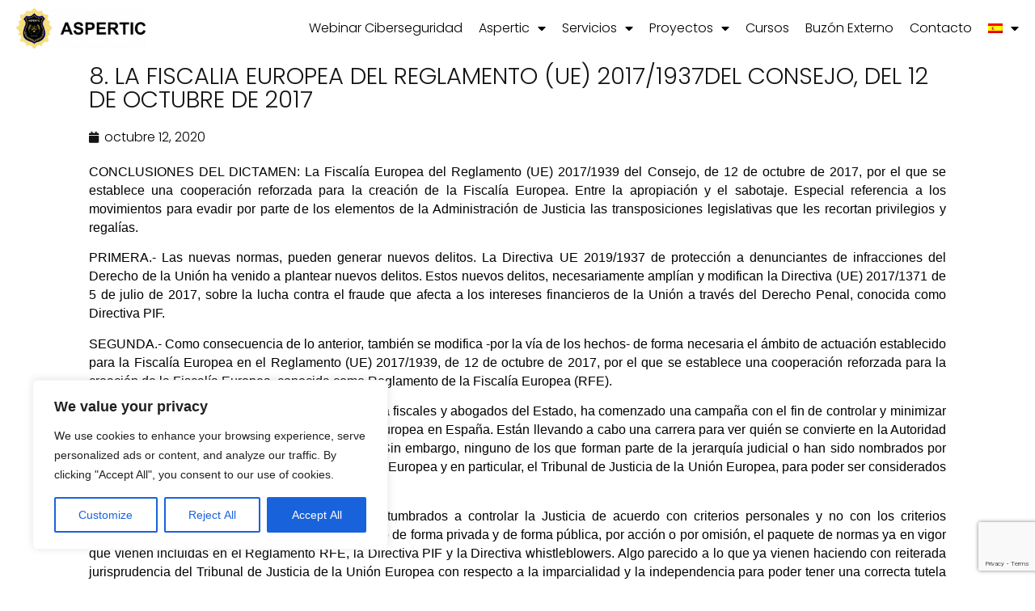

--- FILE ---
content_type: text/html; charset=UTF-8
request_url: https://aspertic.org/2020/10/12/fiscalia-europea-reglamento-2017-1939/
body_size: 24669
content:
<!doctype html>
<html lang="es">
<head>
	<meta charset="UTF-8">
	<meta name="viewport" content="width=device-width, initial-scale=1">
	<link rel="profile" href="https://gmpg.org/xfn/11">
	<title>8. La fiscalia Europea del Reglamento (UE) 2017/1937del Consejo, del 12 de octubre de 2017 &#8211; Aspertic</title>
<meta name='robots' content='max-image-preview:large' />
<link rel='dns-prefetch' href='//stats.wp.com' />
<link rel="alternate" type="application/rss+xml" title="Aspertic &raquo; Feed" href="https://aspertic.org/feed/" />
<link rel="alternate" type="application/rss+xml" title="Aspertic &raquo; Feed de los comentarios" href="https://aspertic.org/comments/feed/" />
<link rel="alternate" title="oEmbed (JSON)" type="application/json+oembed" href="https://aspertic.org/wp-json/oembed/1.0/embed?url=https%3A%2F%2Faspertic.org%2F2020%2F10%2F12%2Ffiscalia-europea-reglamento-2017-1939%2F" />
<link rel="alternate" title="oEmbed (XML)" type="text/xml+oembed" href="https://aspertic.org/wp-json/oembed/1.0/embed?url=https%3A%2F%2Faspertic.org%2F2020%2F10%2F12%2Ffiscalia-europea-reglamento-2017-1939%2F&#038;format=xml" />
<style id='wp-img-auto-sizes-contain-inline-css'>
img:is([sizes=auto i],[sizes^="auto," i]){contain-intrinsic-size:3000px 1500px}
/*# sourceURL=wp-img-auto-sizes-contain-inline-css */
</style>
<link rel='stylesheet' id='hfe-widgets-style-css' href='https://aspertic.org/wp-content/plugins/header-footer-elementor/inc/widgets-css/frontend.css?ver=2.8.2' media='all' />
<style id='wp-emoji-styles-inline-css'>

	img.wp-smiley, img.emoji {
		display: inline !important;
		border: none !important;
		box-shadow: none !important;
		height: 1em !important;
		width: 1em !important;
		margin: 0 0.07em !important;
		vertical-align: -0.1em !important;
		background: none !important;
		padding: 0 !important;
	}
/*# sourceURL=wp-emoji-styles-inline-css */
</style>
<link rel='stylesheet' id='wp-block-library-css' href='https://aspertic.org/wp-includes/css/dist/block-library/style.min.css?ver=6.9' media='all' />
<link rel='stylesheet' id='gutenberg-pdfjs-style-css' href='https://aspertic.org/wp-content/plugins/pdfjs-viewer-shortcode/inc/../blocks/build/style-index.css?ver=1765409984' media='all' />
<link rel='stylesheet' id='mediaelement-css' href='https://aspertic.org/wp-includes/js/mediaelement/mediaelementplayer-legacy.min.css?ver=4.2.17' media='all' />
<link rel='stylesheet' id='wp-mediaelement-css' href='https://aspertic.org/wp-includes/js/mediaelement/wp-mediaelement.min.css?ver=6.9' media='all' />
<style id='jetpack-sharing-buttons-style-inline-css'>
.jetpack-sharing-buttons__services-list{display:flex;flex-direction:row;flex-wrap:wrap;gap:0;list-style-type:none;margin:5px;padding:0}.jetpack-sharing-buttons__services-list.has-small-icon-size{font-size:12px}.jetpack-sharing-buttons__services-list.has-normal-icon-size{font-size:16px}.jetpack-sharing-buttons__services-list.has-large-icon-size{font-size:24px}.jetpack-sharing-buttons__services-list.has-huge-icon-size{font-size:36px}@media print{.jetpack-sharing-buttons__services-list{display:none!important}}.editor-styles-wrapper .wp-block-jetpack-sharing-buttons{gap:0;padding-inline-start:0}ul.jetpack-sharing-buttons__services-list.has-background{padding:1.25em 2.375em}
/*# sourceURL=https://aspertic.org/wp-content/plugins/jetpack/_inc/blocks/sharing-buttons/view.css */
</style>
<style id='global-styles-inline-css'>
:root{--wp--preset--aspect-ratio--square: 1;--wp--preset--aspect-ratio--4-3: 4/3;--wp--preset--aspect-ratio--3-4: 3/4;--wp--preset--aspect-ratio--3-2: 3/2;--wp--preset--aspect-ratio--2-3: 2/3;--wp--preset--aspect-ratio--16-9: 16/9;--wp--preset--aspect-ratio--9-16: 9/16;--wp--preset--color--black: #000000;--wp--preset--color--cyan-bluish-gray: #abb8c3;--wp--preset--color--white: #ffffff;--wp--preset--color--pale-pink: #f78da7;--wp--preset--color--vivid-red: #cf2e2e;--wp--preset--color--luminous-vivid-orange: #ff6900;--wp--preset--color--luminous-vivid-amber: #fcb900;--wp--preset--color--light-green-cyan: #7bdcb5;--wp--preset--color--vivid-green-cyan: #00d084;--wp--preset--color--pale-cyan-blue: #8ed1fc;--wp--preset--color--vivid-cyan-blue: #0693e3;--wp--preset--color--vivid-purple: #9b51e0;--wp--preset--gradient--vivid-cyan-blue-to-vivid-purple: linear-gradient(135deg,rgb(6,147,227) 0%,rgb(155,81,224) 100%);--wp--preset--gradient--light-green-cyan-to-vivid-green-cyan: linear-gradient(135deg,rgb(122,220,180) 0%,rgb(0,208,130) 100%);--wp--preset--gradient--luminous-vivid-amber-to-luminous-vivid-orange: linear-gradient(135deg,rgb(252,185,0) 0%,rgb(255,105,0) 100%);--wp--preset--gradient--luminous-vivid-orange-to-vivid-red: linear-gradient(135deg,rgb(255,105,0) 0%,rgb(207,46,46) 100%);--wp--preset--gradient--very-light-gray-to-cyan-bluish-gray: linear-gradient(135deg,rgb(238,238,238) 0%,rgb(169,184,195) 100%);--wp--preset--gradient--cool-to-warm-spectrum: linear-gradient(135deg,rgb(74,234,220) 0%,rgb(151,120,209) 20%,rgb(207,42,186) 40%,rgb(238,44,130) 60%,rgb(251,105,98) 80%,rgb(254,248,76) 100%);--wp--preset--gradient--blush-light-purple: linear-gradient(135deg,rgb(255,206,236) 0%,rgb(152,150,240) 100%);--wp--preset--gradient--blush-bordeaux: linear-gradient(135deg,rgb(254,205,165) 0%,rgb(254,45,45) 50%,rgb(107,0,62) 100%);--wp--preset--gradient--luminous-dusk: linear-gradient(135deg,rgb(255,203,112) 0%,rgb(199,81,192) 50%,rgb(65,88,208) 100%);--wp--preset--gradient--pale-ocean: linear-gradient(135deg,rgb(255,245,203) 0%,rgb(182,227,212) 50%,rgb(51,167,181) 100%);--wp--preset--gradient--electric-grass: linear-gradient(135deg,rgb(202,248,128) 0%,rgb(113,206,126) 100%);--wp--preset--gradient--midnight: linear-gradient(135deg,rgb(2,3,129) 0%,rgb(40,116,252) 100%);--wp--preset--font-size--small: 13px;--wp--preset--font-size--medium: 20px;--wp--preset--font-size--large: 36px;--wp--preset--font-size--x-large: 42px;--wp--preset--spacing--20: 0.44rem;--wp--preset--spacing--30: 0.67rem;--wp--preset--spacing--40: 1rem;--wp--preset--spacing--50: 1.5rem;--wp--preset--spacing--60: 2.25rem;--wp--preset--spacing--70: 3.38rem;--wp--preset--spacing--80: 5.06rem;--wp--preset--shadow--natural: 6px 6px 9px rgba(0, 0, 0, 0.2);--wp--preset--shadow--deep: 12px 12px 50px rgba(0, 0, 0, 0.4);--wp--preset--shadow--sharp: 6px 6px 0px rgba(0, 0, 0, 0.2);--wp--preset--shadow--outlined: 6px 6px 0px -3px rgb(255, 255, 255), 6px 6px rgb(0, 0, 0);--wp--preset--shadow--crisp: 6px 6px 0px rgb(0, 0, 0);}:root { --wp--style--global--content-size: 800px;--wp--style--global--wide-size: 1200px; }:where(body) { margin: 0; }.wp-site-blocks > .alignleft { float: left; margin-right: 2em; }.wp-site-blocks > .alignright { float: right; margin-left: 2em; }.wp-site-blocks > .aligncenter { justify-content: center; margin-left: auto; margin-right: auto; }:where(.wp-site-blocks) > * { margin-block-start: 24px; margin-block-end: 0; }:where(.wp-site-blocks) > :first-child { margin-block-start: 0; }:where(.wp-site-blocks) > :last-child { margin-block-end: 0; }:root { --wp--style--block-gap: 24px; }:root :where(.is-layout-flow) > :first-child{margin-block-start: 0;}:root :where(.is-layout-flow) > :last-child{margin-block-end: 0;}:root :where(.is-layout-flow) > *{margin-block-start: 24px;margin-block-end: 0;}:root :where(.is-layout-constrained) > :first-child{margin-block-start: 0;}:root :where(.is-layout-constrained) > :last-child{margin-block-end: 0;}:root :where(.is-layout-constrained) > *{margin-block-start: 24px;margin-block-end: 0;}:root :where(.is-layout-flex){gap: 24px;}:root :where(.is-layout-grid){gap: 24px;}.is-layout-flow > .alignleft{float: left;margin-inline-start: 0;margin-inline-end: 2em;}.is-layout-flow > .alignright{float: right;margin-inline-start: 2em;margin-inline-end: 0;}.is-layout-flow > .aligncenter{margin-left: auto !important;margin-right: auto !important;}.is-layout-constrained > .alignleft{float: left;margin-inline-start: 0;margin-inline-end: 2em;}.is-layout-constrained > .alignright{float: right;margin-inline-start: 2em;margin-inline-end: 0;}.is-layout-constrained > .aligncenter{margin-left: auto !important;margin-right: auto !important;}.is-layout-constrained > :where(:not(.alignleft):not(.alignright):not(.alignfull)){max-width: var(--wp--style--global--content-size);margin-left: auto !important;margin-right: auto !important;}.is-layout-constrained > .alignwide{max-width: var(--wp--style--global--wide-size);}body .is-layout-flex{display: flex;}.is-layout-flex{flex-wrap: wrap;align-items: center;}.is-layout-flex > :is(*, div){margin: 0;}body .is-layout-grid{display: grid;}.is-layout-grid > :is(*, div){margin: 0;}body{padding-top: 0px;padding-right: 0px;padding-bottom: 0px;padding-left: 0px;}a:where(:not(.wp-element-button)){text-decoration: underline;}:root :where(.wp-element-button, .wp-block-button__link){background-color: #32373c;border-width: 0;color: #fff;font-family: inherit;font-size: inherit;font-style: inherit;font-weight: inherit;letter-spacing: inherit;line-height: inherit;padding-top: calc(0.667em + 2px);padding-right: calc(1.333em + 2px);padding-bottom: calc(0.667em + 2px);padding-left: calc(1.333em + 2px);text-decoration: none;text-transform: inherit;}.has-black-color{color: var(--wp--preset--color--black) !important;}.has-cyan-bluish-gray-color{color: var(--wp--preset--color--cyan-bluish-gray) !important;}.has-white-color{color: var(--wp--preset--color--white) !important;}.has-pale-pink-color{color: var(--wp--preset--color--pale-pink) !important;}.has-vivid-red-color{color: var(--wp--preset--color--vivid-red) !important;}.has-luminous-vivid-orange-color{color: var(--wp--preset--color--luminous-vivid-orange) !important;}.has-luminous-vivid-amber-color{color: var(--wp--preset--color--luminous-vivid-amber) !important;}.has-light-green-cyan-color{color: var(--wp--preset--color--light-green-cyan) !important;}.has-vivid-green-cyan-color{color: var(--wp--preset--color--vivid-green-cyan) !important;}.has-pale-cyan-blue-color{color: var(--wp--preset--color--pale-cyan-blue) !important;}.has-vivid-cyan-blue-color{color: var(--wp--preset--color--vivid-cyan-blue) !important;}.has-vivid-purple-color{color: var(--wp--preset--color--vivid-purple) !important;}.has-black-background-color{background-color: var(--wp--preset--color--black) !important;}.has-cyan-bluish-gray-background-color{background-color: var(--wp--preset--color--cyan-bluish-gray) !important;}.has-white-background-color{background-color: var(--wp--preset--color--white) !important;}.has-pale-pink-background-color{background-color: var(--wp--preset--color--pale-pink) !important;}.has-vivid-red-background-color{background-color: var(--wp--preset--color--vivid-red) !important;}.has-luminous-vivid-orange-background-color{background-color: var(--wp--preset--color--luminous-vivid-orange) !important;}.has-luminous-vivid-amber-background-color{background-color: var(--wp--preset--color--luminous-vivid-amber) !important;}.has-light-green-cyan-background-color{background-color: var(--wp--preset--color--light-green-cyan) !important;}.has-vivid-green-cyan-background-color{background-color: var(--wp--preset--color--vivid-green-cyan) !important;}.has-pale-cyan-blue-background-color{background-color: var(--wp--preset--color--pale-cyan-blue) !important;}.has-vivid-cyan-blue-background-color{background-color: var(--wp--preset--color--vivid-cyan-blue) !important;}.has-vivid-purple-background-color{background-color: var(--wp--preset--color--vivid-purple) !important;}.has-black-border-color{border-color: var(--wp--preset--color--black) !important;}.has-cyan-bluish-gray-border-color{border-color: var(--wp--preset--color--cyan-bluish-gray) !important;}.has-white-border-color{border-color: var(--wp--preset--color--white) !important;}.has-pale-pink-border-color{border-color: var(--wp--preset--color--pale-pink) !important;}.has-vivid-red-border-color{border-color: var(--wp--preset--color--vivid-red) !important;}.has-luminous-vivid-orange-border-color{border-color: var(--wp--preset--color--luminous-vivid-orange) !important;}.has-luminous-vivid-amber-border-color{border-color: var(--wp--preset--color--luminous-vivid-amber) !important;}.has-light-green-cyan-border-color{border-color: var(--wp--preset--color--light-green-cyan) !important;}.has-vivid-green-cyan-border-color{border-color: var(--wp--preset--color--vivid-green-cyan) !important;}.has-pale-cyan-blue-border-color{border-color: var(--wp--preset--color--pale-cyan-blue) !important;}.has-vivid-cyan-blue-border-color{border-color: var(--wp--preset--color--vivid-cyan-blue) !important;}.has-vivid-purple-border-color{border-color: var(--wp--preset--color--vivid-purple) !important;}.has-vivid-cyan-blue-to-vivid-purple-gradient-background{background: var(--wp--preset--gradient--vivid-cyan-blue-to-vivid-purple) !important;}.has-light-green-cyan-to-vivid-green-cyan-gradient-background{background: var(--wp--preset--gradient--light-green-cyan-to-vivid-green-cyan) !important;}.has-luminous-vivid-amber-to-luminous-vivid-orange-gradient-background{background: var(--wp--preset--gradient--luminous-vivid-amber-to-luminous-vivid-orange) !important;}.has-luminous-vivid-orange-to-vivid-red-gradient-background{background: var(--wp--preset--gradient--luminous-vivid-orange-to-vivid-red) !important;}.has-very-light-gray-to-cyan-bluish-gray-gradient-background{background: var(--wp--preset--gradient--very-light-gray-to-cyan-bluish-gray) !important;}.has-cool-to-warm-spectrum-gradient-background{background: var(--wp--preset--gradient--cool-to-warm-spectrum) !important;}.has-blush-light-purple-gradient-background{background: var(--wp--preset--gradient--blush-light-purple) !important;}.has-blush-bordeaux-gradient-background{background: var(--wp--preset--gradient--blush-bordeaux) !important;}.has-luminous-dusk-gradient-background{background: var(--wp--preset--gradient--luminous-dusk) !important;}.has-pale-ocean-gradient-background{background: var(--wp--preset--gradient--pale-ocean) !important;}.has-electric-grass-gradient-background{background: var(--wp--preset--gradient--electric-grass) !important;}.has-midnight-gradient-background{background: var(--wp--preset--gradient--midnight) !important;}.has-small-font-size{font-size: var(--wp--preset--font-size--small) !important;}.has-medium-font-size{font-size: var(--wp--preset--font-size--medium) !important;}.has-large-font-size{font-size: var(--wp--preset--font-size--large) !important;}.has-x-large-font-size{font-size: var(--wp--preset--font-size--x-large) !important;}
:root :where(.wp-block-pullquote){font-size: 1.5em;line-height: 1.6;}
/*# sourceURL=global-styles-inline-css */
</style>
<link rel='stylesheet' id='wp-polls-css' href='https://aspertic.org/wp-content/plugins/wp-polls/polls-css.css?ver=2.77.3' media='all' />
<style id='wp-polls-inline-css'>
.wp-polls .pollbar {
	margin: 1px;
	font-size: 6px;
	line-height: 8px;
	height: 8px;
	background-image: url('https://aspertic.org/wp-content/plugins/wp-polls/images/default/pollbg.gif');
	border: 1px solid #c8c8c8;
}

/*# sourceURL=wp-polls-inline-css */
</style>
<link rel='stylesheet' id='contact-form-7-css' href='https://aspertic.org/wp-content/plugins/contact-form-7/includes/css/styles.css?ver=6.1.4' media='all' />
<link rel='stylesheet' id='url-shortify-css' href='https://aspertic.org/wp-content/plugins/url-shortify/lite/dist/styles/url-shortify.css?ver=1.12.1' media='all' />
<link rel='stylesheet' id='hfe-style-css' href='https://aspertic.org/wp-content/plugins/header-footer-elementor/assets/css/header-footer-elementor.css?ver=2.8.2' media='all' />
<link rel='stylesheet' id='elementor-icons-css' href='https://aspertic.org/wp-content/plugins/elementor/assets/lib/eicons/css/elementor-icons.min.css?ver=5.46.0' media='all' />
<link rel='stylesheet' id='elementor-frontend-css' href='https://aspertic.org/wp-content/plugins/elementor/assets/css/frontend.min.css?ver=3.34.4' media='all' />
<link rel='stylesheet' id='elementor-post-80-css' href='https://aspertic.org/wp-content/uploads/sites/12/elementor/css/post-80.css?ver=1769213342' media='all' />
<link rel='stylesheet' id='hello-elementor-css' href='https://aspertic.org/wp-content/themes/hello-elementor/assets/css/reset.css?ver=3.4.6' media='all' />
<link rel='stylesheet' id='hello-elementor-theme-style-css' href='https://aspertic.org/wp-content/themes/hello-elementor/assets/css/theme.css?ver=3.4.6' media='all' />
<link rel='stylesheet' id='hello-elementor-header-footer-css' href='https://aspertic.org/wp-content/themes/hello-elementor/assets/css/header-footer.css?ver=3.4.6' media='all' />
<link rel='stylesheet' id='widget-image-css' href='https://aspertic.org/wp-content/plugins/elementor/assets/css/widget-image.min.css?ver=3.34.4' media='all' />
<link rel='stylesheet' id='widget-nav-menu-css' href='https://aspertic.org/wp-content/plugins/elementor-pro/assets/css/widget-nav-menu.min.css?ver=3.34.4' media='all' />
<link rel='stylesheet' id='e-sticky-css' href='https://aspertic.org/wp-content/plugins/elementor-pro/assets/css/modules/sticky.min.css?ver=3.34.4' media='all' />
<link rel='stylesheet' id='widget-social-icons-css' href='https://aspertic.org/wp-content/plugins/elementor/assets/css/widget-social-icons.min.css?ver=3.34.4' media='all' />
<link rel='stylesheet' id='e-apple-webkit-css' href='https://aspertic.org/wp-content/plugins/elementor/assets/css/conditionals/apple-webkit.min.css?ver=3.34.4' media='all' />
<link rel='stylesheet' id='widget-heading-css' href='https://aspertic.org/wp-content/plugins/elementor/assets/css/widget-heading.min.css?ver=3.34.4' media='all' />
<link rel='stylesheet' id='widget-icon-list-css' href='https://aspertic.org/wp-content/plugins/elementor/assets/css/widget-icon-list.min.css?ver=3.34.4' media='all' />
<link rel='stylesheet' id='widget-post-info-css' href='https://aspertic.org/wp-content/plugins/elementor-pro/assets/css/widget-post-info.min.css?ver=3.34.4' media='all' />
<link rel='stylesheet' id='elementor-icons-shared-0-css' href='https://aspertic.org/wp-content/plugins/elementor/assets/lib/font-awesome/css/fontawesome.min.css?ver=5.15.3' media='all' />
<link rel='stylesheet' id='elementor-icons-fa-regular-css' href='https://aspertic.org/wp-content/plugins/elementor/assets/lib/font-awesome/css/regular.min.css?ver=5.15.3' media='all' />
<link rel='stylesheet' id='elementor-icons-fa-solid-css' href='https://aspertic.org/wp-content/plugins/elementor/assets/lib/font-awesome/css/solid.min.css?ver=5.15.3' media='all' />
<link rel='stylesheet' id='widget-divider-css' href='https://aspertic.org/wp-content/plugins/elementor/assets/css/widget-divider.min.css?ver=3.34.4' media='all' />
<link rel='stylesheet' id='widget-post-navigation-css' href='https://aspertic.org/wp-content/plugins/elementor-pro/assets/css/widget-post-navigation.min.css?ver=3.34.4' media='all' />
<link rel='stylesheet' id='elementor-post-76-css' href='https://aspertic.org/wp-content/uploads/sites/12/elementor/css/post-76.css?ver=1769213342' media='all' />
<link rel='stylesheet' id='elementor-post-125-css' href='https://aspertic.org/wp-content/uploads/sites/12/elementor/css/post-125.css?ver=1769213342' media='all' />
<link rel='stylesheet' id='elementor-post-2481-css' href='https://aspertic.org/wp-content/uploads/sites/12/elementor/css/post-2481.css?ver=1769213342' media='all' />
<link rel='stylesheet' id='hfe-elementor-icons-css' href='https://aspertic.org/wp-content/plugins/elementor/assets/lib/eicons/css/elementor-icons.min.css?ver=5.34.0' media='all' />
<link rel='stylesheet' id='hfe-icons-list-css' href='https://aspertic.org/wp-content/plugins/elementor/assets/css/widget-icon-list.min.css?ver=3.24.3' media='all' />
<link rel='stylesheet' id='hfe-social-icons-css' href='https://aspertic.org/wp-content/plugins/elementor/assets/css/widget-social-icons.min.css?ver=3.24.0' media='all' />
<link rel='stylesheet' id='hfe-social-share-icons-brands-css' href='https://aspertic.org/wp-content/plugins/elementor/assets/lib/font-awesome/css/brands.css?ver=5.15.3' media='all' />
<link rel='stylesheet' id='hfe-social-share-icons-fontawesome-css' href='https://aspertic.org/wp-content/plugins/elementor/assets/lib/font-awesome/css/fontawesome.css?ver=5.15.3' media='all' />
<link rel='stylesheet' id='hfe-nav-menu-icons-css' href='https://aspertic.org/wp-content/plugins/elementor/assets/lib/font-awesome/css/solid.css?ver=5.15.3' media='all' />
<link rel='stylesheet' id='hfe-widget-blockquote-css' href='https://aspertic.org/wp-content/plugins/elementor-pro/assets/css/widget-blockquote.min.css?ver=3.25.0' media='all' />
<link rel='stylesheet' id='hfe-mega-menu-css' href='https://aspertic.org/wp-content/plugins/elementor-pro/assets/css/widget-mega-menu.min.css?ver=3.26.2' media='all' />
<link rel='stylesheet' id='hfe-nav-menu-widget-css' href='https://aspertic.org/wp-content/plugins/elementor-pro/assets/css/widget-nav-menu.min.css?ver=3.26.0' media='all' />
<link rel='stylesheet' id='eael-general-css' href='https://aspertic.org/wp-content/plugins/essential-addons-for-elementor-lite/assets/front-end/css/view/general.min.css?ver=6.5.9' media='all' />
<link rel='stylesheet' id='elementor-gf-local-poppins-css' href='https://aspertic.org/wp-content/uploads/sites/12/elementor/google-fonts/css/poppins.css?ver=1742254807' media='all' />
<link rel='stylesheet' id='elementor-gf-local-overpass-css' href='https://aspertic.org/wp-content/uploads/sites/12/elementor/google-fonts/css/overpass.css?ver=1742254815' media='all' />
<link rel='stylesheet' id='elementor-icons-fa-brands-css' href='https://aspertic.org/wp-content/plugins/elementor/assets/lib/font-awesome/css/brands.min.css?ver=5.15.3' media='all' />
<script id="cookie-law-info-js-extra">
var _ckyConfig = {"_ipData":[],"_assetsURL":"https://aspertic.org/wp-content/plugins/cookie-law-info/lite/frontend/images/","_publicURL":"https://aspertic.org","_expiry":"365","_categories":[{"name":"Necessary","slug":"necessary","isNecessary":true,"ccpaDoNotSell":true,"cookies":[],"active":true,"defaultConsent":{"gdpr":true,"ccpa":true}},{"name":"Functional","slug":"functional","isNecessary":false,"ccpaDoNotSell":true,"cookies":[],"active":true,"defaultConsent":{"gdpr":false,"ccpa":false}},{"name":"Analytics","slug":"analytics","isNecessary":false,"ccpaDoNotSell":true,"cookies":[],"active":true,"defaultConsent":{"gdpr":false,"ccpa":false}},{"name":"Performance","slug":"performance","isNecessary":false,"ccpaDoNotSell":true,"cookies":[],"active":true,"defaultConsent":{"gdpr":false,"ccpa":false}},{"name":"Advertisement","slug":"advertisement","isNecessary":false,"ccpaDoNotSell":true,"cookies":[],"active":true,"defaultConsent":{"gdpr":false,"ccpa":false}}],"_activeLaw":"gdpr","_rootDomain":"","_block":"1","_showBanner":"1","_bannerConfig":{"settings":{"type":"box","preferenceCenterType":"popup","position":"bottom-left","applicableLaw":"gdpr"},"behaviours":{"reloadBannerOnAccept":false,"loadAnalyticsByDefault":false,"animations":{"onLoad":"animate","onHide":"sticky"}},"config":{"revisitConsent":{"status":true,"tag":"revisit-consent","position":"bottom-left","meta":{"url":"#"},"styles":{"background-color":"#0056A7"},"elements":{"title":{"type":"text","tag":"revisit-consent-title","status":true,"styles":{"color":"#0056a7"}}}},"preferenceCenter":{"toggle":{"status":true,"tag":"detail-category-toggle","type":"toggle","states":{"active":{"styles":{"background-color":"#1863DC"}},"inactive":{"styles":{"background-color":"#D0D5D2"}}}}},"categoryPreview":{"status":false,"toggle":{"status":true,"tag":"detail-category-preview-toggle","type":"toggle","states":{"active":{"styles":{"background-color":"#1863DC"}},"inactive":{"styles":{"background-color":"#D0D5D2"}}}}},"videoPlaceholder":{"status":true,"styles":{"background-color":"#000000","border-color":"#000000","color":"#ffffff"}},"readMore":{"status":false,"tag":"readmore-button","type":"link","meta":{"noFollow":true,"newTab":true},"styles":{"color":"#1863DC","background-color":"transparent","border-color":"transparent"}},"showMore":{"status":true,"tag":"show-desc-button","type":"button","styles":{"color":"#1863DC"}},"showLess":{"status":true,"tag":"hide-desc-button","type":"button","styles":{"color":"#1863DC"}},"alwaysActive":{"status":true,"tag":"always-active","styles":{"color":"#008000"}},"manualLinks":{"status":true,"tag":"manual-links","type":"link","styles":{"color":"#1863DC"}},"auditTable":{"status":true},"optOption":{"status":true,"toggle":{"status":true,"tag":"optout-option-toggle","type":"toggle","states":{"active":{"styles":{"background-color":"#1863dc"}},"inactive":{"styles":{"background-color":"#FFFFFF"}}}}}}},"_version":"3.3.9.1","_logConsent":"1","_tags":[{"tag":"accept-button","styles":{"color":"#FFFFFF","background-color":"#1863DC","border-color":"#1863DC"}},{"tag":"reject-button","styles":{"color":"#1863DC","background-color":"transparent","border-color":"#1863DC"}},{"tag":"settings-button","styles":{"color":"#1863DC","background-color":"transparent","border-color":"#1863DC"}},{"tag":"readmore-button","styles":{"color":"#1863DC","background-color":"transparent","border-color":"transparent"}},{"tag":"donotsell-button","styles":{"color":"#1863DC","background-color":"transparent","border-color":"transparent"}},{"tag":"show-desc-button","styles":{"color":"#1863DC"}},{"tag":"hide-desc-button","styles":{"color":"#1863DC"}},{"tag":"cky-always-active","styles":[]},{"tag":"cky-link","styles":[]},{"tag":"accept-button","styles":{"color":"#FFFFFF","background-color":"#1863DC","border-color":"#1863DC"}},{"tag":"revisit-consent","styles":{"background-color":"#0056A7"}}],"_shortCodes":[{"key":"cky_readmore","content":"\u003Ca href=\"#\" class=\"cky-policy\" aria-label=\"Cookie Policy\" target=\"_blank\" rel=\"noopener\" data-cky-tag=\"readmore-button\"\u003ECookie Policy\u003C/a\u003E","tag":"readmore-button","status":false,"attributes":{"rel":"nofollow","target":"_blank"}},{"key":"cky_show_desc","content":"\u003Cbutton class=\"cky-show-desc-btn\" data-cky-tag=\"show-desc-button\" aria-label=\"Show more\"\u003EShow more\u003C/button\u003E","tag":"show-desc-button","status":true,"attributes":[]},{"key":"cky_hide_desc","content":"\u003Cbutton class=\"cky-show-desc-btn\" data-cky-tag=\"hide-desc-button\" aria-label=\"Show less\"\u003EShow less\u003C/button\u003E","tag":"hide-desc-button","status":true,"attributes":[]},{"key":"cky_optout_show_desc","content":"[cky_optout_show_desc]","tag":"optout-show-desc-button","status":true,"attributes":[]},{"key":"cky_optout_hide_desc","content":"[cky_optout_hide_desc]","tag":"optout-hide-desc-button","status":true,"attributes":[]},{"key":"cky_category_toggle_label","content":"[cky_{{status}}_category_label] [cky_preference_{{category_slug}}_title]","tag":"","status":true,"attributes":[]},{"key":"cky_enable_category_label","content":"Enable","tag":"","status":true,"attributes":[]},{"key":"cky_disable_category_label","content":"Disable","tag":"","status":true,"attributes":[]},{"key":"cky_video_placeholder","content":"\u003Cdiv class=\"video-placeholder-normal\" data-cky-tag=\"video-placeholder\" id=\"[UNIQUEID]\"\u003E\u003Cp class=\"video-placeholder-text-normal\" data-cky-tag=\"placeholder-title\"\u003EPlease accept cookies to access this content\u003C/p\u003E\u003C/div\u003E","tag":"","status":true,"attributes":[]},{"key":"cky_enable_optout_label","content":"Enable","tag":"","status":true,"attributes":[]},{"key":"cky_disable_optout_label","content":"Disable","tag":"","status":true,"attributes":[]},{"key":"cky_optout_toggle_label","content":"[cky_{{status}}_optout_label] [cky_optout_option_title]","tag":"","status":true,"attributes":[]},{"key":"cky_optout_option_title","content":"Do Not Sell or Share My Personal Information","tag":"","status":true,"attributes":[]},{"key":"cky_optout_close_label","content":"Close","tag":"","status":true,"attributes":[]},{"key":"cky_preference_close_label","content":"Close","tag":"","status":true,"attributes":[]}],"_rtl":"","_language":"en","_providersToBlock":[]};
var _ckyStyles = {"css":".cky-overlay{background: #000000; opacity: 0.4; position: fixed; top: 0; left: 0; width: 100%; height: 100%; z-index: 99999999;}.cky-hide{display: none;}.cky-btn-revisit-wrapper{display: flex; align-items: center; justify-content: center; background: #0056a7; width: 45px; height: 45px; border-radius: 50%; position: fixed; z-index: 999999; cursor: pointer;}.cky-revisit-bottom-left{bottom: 15px; left: 15px;}.cky-revisit-bottom-right{bottom: 15px; right: 15px;}.cky-btn-revisit-wrapper .cky-btn-revisit{display: flex; align-items: center; justify-content: center; background: none; border: none; cursor: pointer; position: relative; margin: 0; padding: 0;}.cky-btn-revisit-wrapper .cky-btn-revisit img{max-width: fit-content; margin: 0; height: 30px; width: 30px;}.cky-revisit-bottom-left:hover::before{content: attr(data-tooltip); position: absolute; background: #4e4b66; color: #ffffff; left: calc(100% + 7px); font-size: 12px; line-height: 16px; width: max-content; padding: 4px 8px; border-radius: 4px;}.cky-revisit-bottom-left:hover::after{position: absolute; content: \"\"; border: 5px solid transparent; left: calc(100% + 2px); border-left-width: 0; border-right-color: #4e4b66;}.cky-revisit-bottom-right:hover::before{content: attr(data-tooltip); position: absolute; background: #4e4b66; color: #ffffff; right: calc(100% + 7px); font-size: 12px; line-height: 16px; width: max-content; padding: 4px 8px; border-radius: 4px;}.cky-revisit-bottom-right:hover::after{position: absolute; content: \"\"; border: 5px solid transparent; right: calc(100% + 2px); border-right-width: 0; border-left-color: #4e4b66;}.cky-revisit-hide{display: none;}.cky-consent-container{position: fixed; width: 440px; box-sizing: border-box; z-index: 9999999; border-radius: 6px;}.cky-consent-container .cky-consent-bar{background: #ffffff; border: 1px solid; padding: 20px 26px; box-shadow: 0 -1px 10px 0 #acabab4d; border-radius: 6px;}.cky-box-bottom-left{bottom: 40px; left: 40px;}.cky-box-bottom-right{bottom: 40px; right: 40px;}.cky-box-top-left{top: 40px; left: 40px;}.cky-box-top-right{top: 40px; right: 40px;}.cky-custom-brand-logo-wrapper .cky-custom-brand-logo{width: 100px; height: auto; margin: 0 0 12px 0;}.cky-notice .cky-title{color: #212121; font-weight: 700; font-size: 18px; line-height: 24px; margin: 0 0 12px 0;}.cky-notice-des *,.cky-preference-content-wrapper *,.cky-accordion-header-des *,.cky-gpc-wrapper .cky-gpc-desc *{font-size: 14px;}.cky-notice-des{color: #212121; font-size: 14px; line-height: 24px; font-weight: 400;}.cky-notice-des img{height: 25px; width: 25px;}.cky-consent-bar .cky-notice-des p,.cky-gpc-wrapper .cky-gpc-desc p,.cky-preference-body-wrapper .cky-preference-content-wrapper p,.cky-accordion-header-wrapper .cky-accordion-header-des p,.cky-cookie-des-table li div:last-child p{color: inherit; margin-top: 0; overflow-wrap: break-word;}.cky-notice-des P:last-child,.cky-preference-content-wrapper p:last-child,.cky-cookie-des-table li div:last-child p:last-child,.cky-gpc-wrapper .cky-gpc-desc p:last-child{margin-bottom: 0;}.cky-notice-des a.cky-policy,.cky-notice-des button.cky-policy{font-size: 14px; color: #1863dc; white-space: nowrap; cursor: pointer; background: transparent; border: 1px solid; text-decoration: underline;}.cky-notice-des button.cky-policy{padding: 0;}.cky-notice-des a.cky-policy:focus-visible,.cky-notice-des button.cky-policy:focus-visible,.cky-preference-content-wrapper .cky-show-desc-btn:focus-visible,.cky-accordion-header .cky-accordion-btn:focus-visible,.cky-preference-header .cky-btn-close:focus-visible,.cky-switch input[type=\"checkbox\"]:focus-visible,.cky-footer-wrapper a:focus-visible,.cky-btn:focus-visible{outline: 2px solid #1863dc; outline-offset: 2px;}.cky-btn:focus:not(:focus-visible),.cky-accordion-header .cky-accordion-btn:focus:not(:focus-visible),.cky-preference-content-wrapper .cky-show-desc-btn:focus:not(:focus-visible),.cky-btn-revisit-wrapper .cky-btn-revisit:focus:not(:focus-visible),.cky-preference-header .cky-btn-close:focus:not(:focus-visible),.cky-consent-bar .cky-banner-btn-close:focus:not(:focus-visible){outline: 0;}button.cky-show-desc-btn:not(:hover):not(:active){color: #1863dc; background: transparent;}button.cky-accordion-btn:not(:hover):not(:active),button.cky-banner-btn-close:not(:hover):not(:active),button.cky-btn-revisit:not(:hover):not(:active),button.cky-btn-close:not(:hover):not(:active){background: transparent;}.cky-consent-bar button:hover,.cky-modal.cky-modal-open button:hover,.cky-consent-bar button:focus,.cky-modal.cky-modal-open button:focus{text-decoration: none;}.cky-notice-btn-wrapper{display: flex; justify-content: flex-start; align-items: center; flex-wrap: wrap; margin-top: 16px;}.cky-notice-btn-wrapper .cky-btn{text-shadow: none; box-shadow: none;}.cky-btn{flex: auto; max-width: 100%; font-size: 14px; font-family: inherit; line-height: 24px; padding: 8px; font-weight: 500; margin: 0 8px 0 0; border-radius: 2px; cursor: pointer; text-align: center; text-transform: none; min-height: 0;}.cky-btn:hover{opacity: 0.8;}.cky-btn-customize{color: #1863dc; background: transparent; border: 2px solid #1863dc;}.cky-btn-reject{color: #1863dc; background: transparent; border: 2px solid #1863dc;}.cky-btn-accept{background: #1863dc; color: #ffffff; border: 2px solid #1863dc;}.cky-btn:last-child{margin-right: 0;}@media (max-width: 576px){.cky-box-bottom-left{bottom: 0; left: 0;}.cky-box-bottom-right{bottom: 0; right: 0;}.cky-box-top-left{top: 0; left: 0;}.cky-box-top-right{top: 0; right: 0;}}@media (max-width: 440px){.cky-box-bottom-left, .cky-box-bottom-right, .cky-box-top-left, .cky-box-top-right{width: 100%; max-width: 100%;}.cky-consent-container .cky-consent-bar{padding: 20px 0;}.cky-custom-brand-logo-wrapper, .cky-notice .cky-title, .cky-notice-des, .cky-notice-btn-wrapper{padding: 0 24px;}.cky-notice-des{max-height: 40vh; overflow-y: scroll;}.cky-notice-btn-wrapper{flex-direction: column; margin-top: 0;}.cky-btn{width: 100%; margin: 10px 0 0 0;}.cky-notice-btn-wrapper .cky-btn-customize{order: 2;}.cky-notice-btn-wrapper .cky-btn-reject{order: 3;}.cky-notice-btn-wrapper .cky-btn-accept{order: 1; margin-top: 16px;}}@media (max-width: 352px){.cky-notice .cky-title{font-size: 16px;}.cky-notice-des *{font-size: 12px;}.cky-notice-des, .cky-btn{font-size: 12px;}}.cky-modal.cky-modal-open{display: flex; visibility: visible; -webkit-transform: translate(-50%, -50%); -moz-transform: translate(-50%, -50%); -ms-transform: translate(-50%, -50%); -o-transform: translate(-50%, -50%); transform: translate(-50%, -50%); top: 50%; left: 50%; transition: all 1s ease;}.cky-modal{box-shadow: 0 32px 68px rgba(0, 0, 0, 0.3); margin: 0 auto; position: fixed; max-width: 100%; background: #ffffff; top: 50%; box-sizing: border-box; border-radius: 6px; z-index: 999999999; color: #212121; -webkit-transform: translate(-50%, 100%); -moz-transform: translate(-50%, 100%); -ms-transform: translate(-50%, 100%); -o-transform: translate(-50%, 100%); transform: translate(-50%, 100%); visibility: hidden; transition: all 0s ease;}.cky-preference-center{max-height: 79vh; overflow: hidden; width: 845px; overflow: hidden; flex: 1 1 0; display: flex; flex-direction: column; border-radius: 6px;}.cky-preference-header{display: flex; align-items: center; justify-content: space-between; padding: 22px 24px; border-bottom: 1px solid;}.cky-preference-header .cky-preference-title{font-size: 18px; font-weight: 700; line-height: 24px;}.cky-preference-header .cky-btn-close{margin: 0; cursor: pointer; vertical-align: middle; padding: 0; background: none; border: none; width: auto; height: auto; min-height: 0; line-height: 0; text-shadow: none; box-shadow: none;}.cky-preference-header .cky-btn-close img{margin: 0; height: 10px; width: 10px;}.cky-preference-body-wrapper{padding: 0 24px; flex: 1; overflow: auto; box-sizing: border-box;}.cky-preference-content-wrapper,.cky-gpc-wrapper .cky-gpc-desc{font-size: 14px; line-height: 24px; font-weight: 400; padding: 12px 0;}.cky-preference-content-wrapper{border-bottom: 1px solid;}.cky-preference-content-wrapper img{height: 25px; width: 25px;}.cky-preference-content-wrapper .cky-show-desc-btn{font-size: 14px; font-family: inherit; color: #1863dc; text-decoration: none; line-height: 24px; padding: 0; margin: 0; white-space: nowrap; cursor: pointer; background: transparent; border-color: transparent; text-transform: none; min-height: 0; text-shadow: none; box-shadow: none;}.cky-accordion-wrapper{margin-bottom: 10px;}.cky-accordion{border-bottom: 1px solid;}.cky-accordion:last-child{border-bottom: none;}.cky-accordion .cky-accordion-item{display: flex; margin-top: 10px;}.cky-accordion .cky-accordion-body{display: none;}.cky-accordion.cky-accordion-active .cky-accordion-body{display: block; padding: 0 22px; margin-bottom: 16px;}.cky-accordion-header-wrapper{cursor: pointer; width: 100%;}.cky-accordion-item .cky-accordion-header{display: flex; justify-content: space-between; align-items: center;}.cky-accordion-header .cky-accordion-btn{font-size: 16px; font-family: inherit; color: #212121; line-height: 24px; background: none; border: none; font-weight: 700; padding: 0; margin: 0; cursor: pointer; text-transform: none; min-height: 0; text-shadow: none; box-shadow: none;}.cky-accordion-header .cky-always-active{color: #008000; font-weight: 600; line-height: 24px; font-size: 14px;}.cky-accordion-header-des{font-size: 14px; line-height: 24px; margin: 10px 0 16px 0;}.cky-accordion-chevron{margin-right: 22px; position: relative; cursor: pointer;}.cky-accordion-chevron-hide{display: none;}.cky-accordion .cky-accordion-chevron i::before{content: \"\"; position: absolute; border-right: 1.4px solid; border-bottom: 1.4px solid; border-color: inherit; height: 6px; width: 6px; -webkit-transform: rotate(-45deg); -moz-transform: rotate(-45deg); -ms-transform: rotate(-45deg); -o-transform: rotate(-45deg); transform: rotate(-45deg); transition: all 0.2s ease-in-out; top: 8px;}.cky-accordion.cky-accordion-active .cky-accordion-chevron i::before{-webkit-transform: rotate(45deg); -moz-transform: rotate(45deg); -ms-transform: rotate(45deg); -o-transform: rotate(45deg); transform: rotate(45deg);}.cky-audit-table{background: #f4f4f4; border-radius: 6px;}.cky-audit-table .cky-empty-cookies-text{color: inherit; font-size: 12px; line-height: 24px; margin: 0; padding: 10px;}.cky-audit-table .cky-cookie-des-table{font-size: 12px; line-height: 24px; font-weight: normal; padding: 15px 10px; border-bottom: 1px solid; border-bottom-color: inherit; margin: 0;}.cky-audit-table .cky-cookie-des-table:last-child{border-bottom: none;}.cky-audit-table .cky-cookie-des-table li{list-style-type: none; display: flex; padding: 3px 0;}.cky-audit-table .cky-cookie-des-table li:first-child{padding-top: 0;}.cky-cookie-des-table li div:first-child{width: 100px; font-weight: 600; word-break: break-word; word-wrap: break-word;}.cky-cookie-des-table li div:last-child{flex: 1; word-break: break-word; word-wrap: break-word; margin-left: 8px;}.cky-footer-shadow{display: block; width: 100%; height: 40px; background: linear-gradient(180deg, rgba(255, 255, 255, 0) 0%, #ffffff 100%); position: absolute; bottom: calc(100% - 1px);}.cky-footer-wrapper{position: relative;}.cky-prefrence-btn-wrapper{display: flex; flex-wrap: wrap; align-items: center; justify-content: center; padding: 22px 24px; border-top: 1px solid;}.cky-prefrence-btn-wrapper .cky-btn{flex: auto; max-width: 100%; text-shadow: none; box-shadow: none;}.cky-btn-preferences{color: #1863dc; background: transparent; border: 2px solid #1863dc;}.cky-preference-header,.cky-preference-body-wrapper,.cky-preference-content-wrapper,.cky-accordion-wrapper,.cky-accordion,.cky-accordion-wrapper,.cky-footer-wrapper,.cky-prefrence-btn-wrapper{border-color: inherit;}@media (max-width: 845px){.cky-modal{max-width: calc(100% - 16px);}}@media (max-width: 576px){.cky-modal{max-width: 100%;}.cky-preference-center{max-height: 100vh;}.cky-prefrence-btn-wrapper{flex-direction: column;}.cky-accordion.cky-accordion-active .cky-accordion-body{padding-right: 0;}.cky-prefrence-btn-wrapper .cky-btn{width: 100%; margin: 10px 0 0 0;}.cky-prefrence-btn-wrapper .cky-btn-reject{order: 3;}.cky-prefrence-btn-wrapper .cky-btn-accept{order: 1; margin-top: 0;}.cky-prefrence-btn-wrapper .cky-btn-preferences{order: 2;}}@media (max-width: 425px){.cky-accordion-chevron{margin-right: 15px;}.cky-notice-btn-wrapper{margin-top: 0;}.cky-accordion.cky-accordion-active .cky-accordion-body{padding: 0 15px;}}@media (max-width: 352px){.cky-preference-header .cky-preference-title{font-size: 16px;}.cky-preference-header{padding: 16px 24px;}.cky-preference-content-wrapper *, .cky-accordion-header-des *{font-size: 12px;}.cky-preference-content-wrapper, .cky-preference-content-wrapper .cky-show-more, .cky-accordion-header .cky-always-active, .cky-accordion-header-des, .cky-preference-content-wrapper .cky-show-desc-btn, .cky-notice-des a.cky-policy{font-size: 12px;}.cky-accordion-header .cky-accordion-btn{font-size: 14px;}}.cky-switch{display: flex;}.cky-switch input[type=\"checkbox\"]{position: relative; width: 44px; height: 24px; margin: 0; background: #d0d5d2; -webkit-appearance: none; border-radius: 50px; cursor: pointer; outline: 0; border: none; top: 0;}.cky-switch input[type=\"checkbox\"]:checked{background: #1863dc;}.cky-switch input[type=\"checkbox\"]:before{position: absolute; content: \"\"; height: 20px; width: 20px; left: 2px; bottom: 2px; border-radius: 50%; background-color: white; -webkit-transition: 0.4s; transition: 0.4s; margin: 0;}.cky-switch input[type=\"checkbox\"]:after{display: none;}.cky-switch input[type=\"checkbox\"]:checked:before{-webkit-transform: translateX(20px); -ms-transform: translateX(20px); transform: translateX(20px);}@media (max-width: 425px){.cky-switch input[type=\"checkbox\"]{width: 38px; height: 21px;}.cky-switch input[type=\"checkbox\"]:before{height: 17px; width: 17px;}.cky-switch input[type=\"checkbox\"]:checked:before{-webkit-transform: translateX(17px); -ms-transform: translateX(17px); transform: translateX(17px);}}.cky-consent-bar .cky-banner-btn-close{position: absolute; right: 9px; top: 5px; background: none; border: none; cursor: pointer; padding: 0; margin: 0; min-height: 0; line-height: 0; height: auto; width: auto; text-shadow: none; box-shadow: none;}.cky-consent-bar .cky-banner-btn-close img{height: 9px; width: 9px; margin: 0;}.cky-notice-group{font-size: 14px; line-height: 24px; font-weight: 400; color: #212121;}.cky-notice-btn-wrapper .cky-btn-do-not-sell{font-size: 14px; line-height: 24px; padding: 6px 0; margin: 0; font-weight: 500; background: none; border-radius: 2px; border: none; cursor: pointer; text-align: left; color: #1863dc; background: transparent; border-color: transparent; box-shadow: none; text-shadow: none;}.cky-consent-bar .cky-banner-btn-close:focus-visible,.cky-notice-btn-wrapper .cky-btn-do-not-sell:focus-visible,.cky-opt-out-btn-wrapper .cky-btn:focus-visible,.cky-opt-out-checkbox-wrapper input[type=\"checkbox\"].cky-opt-out-checkbox:focus-visible{outline: 2px solid #1863dc; outline-offset: 2px;}@media (max-width: 440px){.cky-consent-container{width: 100%;}}@media (max-width: 352px){.cky-notice-des a.cky-policy, .cky-notice-btn-wrapper .cky-btn-do-not-sell{font-size: 12px;}}.cky-opt-out-wrapper{padding: 12px 0;}.cky-opt-out-wrapper .cky-opt-out-checkbox-wrapper{display: flex; align-items: center;}.cky-opt-out-checkbox-wrapper .cky-opt-out-checkbox-label{font-size: 16px; font-weight: 700; line-height: 24px; margin: 0 0 0 12px; cursor: pointer;}.cky-opt-out-checkbox-wrapper input[type=\"checkbox\"].cky-opt-out-checkbox{background-color: #ffffff; border: 1px solid black; width: 20px; height: 18.5px; margin: 0; -webkit-appearance: none; position: relative; display: flex; align-items: center; justify-content: center; border-radius: 2px; cursor: pointer;}.cky-opt-out-checkbox-wrapper input[type=\"checkbox\"].cky-opt-out-checkbox:checked{background-color: #1863dc; border: none;}.cky-opt-out-checkbox-wrapper input[type=\"checkbox\"].cky-opt-out-checkbox:checked::after{left: 6px; bottom: 4px; width: 7px; height: 13px; border: solid #ffffff; border-width: 0 3px 3px 0; border-radius: 2px; -webkit-transform: rotate(45deg); -ms-transform: rotate(45deg); transform: rotate(45deg); content: \"\"; position: absolute; box-sizing: border-box;}.cky-opt-out-checkbox-wrapper.cky-disabled .cky-opt-out-checkbox-label,.cky-opt-out-checkbox-wrapper.cky-disabled input[type=\"checkbox\"].cky-opt-out-checkbox{cursor: no-drop;}.cky-gpc-wrapper{margin: 0 0 0 32px;}.cky-footer-wrapper .cky-opt-out-btn-wrapper{display: flex; flex-wrap: wrap; align-items: center; justify-content: center; padding: 22px 24px;}.cky-opt-out-btn-wrapper .cky-btn{flex: auto; max-width: 100%; text-shadow: none; box-shadow: none;}.cky-opt-out-btn-wrapper .cky-btn-cancel{border: 1px solid #dedfe0; background: transparent; color: #858585;}.cky-opt-out-btn-wrapper .cky-btn-confirm{background: #1863dc; color: #ffffff; border: 1px solid #1863dc;}@media (max-width: 352px){.cky-opt-out-checkbox-wrapper .cky-opt-out-checkbox-label{font-size: 14px;}.cky-gpc-wrapper .cky-gpc-desc, .cky-gpc-wrapper .cky-gpc-desc *{font-size: 12px;}.cky-opt-out-checkbox-wrapper input[type=\"checkbox\"].cky-opt-out-checkbox{width: 16px; height: 16px;}.cky-opt-out-checkbox-wrapper input[type=\"checkbox\"].cky-opt-out-checkbox:checked::after{left: 5px; bottom: 4px; width: 3px; height: 9px;}.cky-gpc-wrapper{margin: 0 0 0 28px;}}.video-placeholder-youtube{background-size: 100% 100%; background-position: center; background-repeat: no-repeat; background-color: #b2b0b059; position: relative; display: flex; align-items: center; justify-content: center; max-width: 100%;}.video-placeholder-text-youtube{text-align: center; align-items: center; padding: 10px 16px; background-color: #000000cc; color: #ffffff; border: 1px solid; border-radius: 2px; cursor: pointer;}.video-placeholder-normal{background-image: url(\"/wp-content/plugins/cookie-law-info/lite/frontend/images/placeholder.svg\"); background-size: 80px; background-position: center; background-repeat: no-repeat; background-color: #b2b0b059; position: relative; display: flex; align-items: flex-end; justify-content: center; max-width: 100%;}.video-placeholder-text-normal{align-items: center; padding: 10px 16px; text-align: center; border: 1px solid; border-radius: 2px; cursor: pointer;}.cky-rtl{direction: rtl; text-align: right;}.cky-rtl .cky-banner-btn-close{left: 9px; right: auto;}.cky-rtl .cky-notice-btn-wrapper .cky-btn:last-child{margin-right: 8px;}.cky-rtl .cky-notice-btn-wrapper .cky-btn:first-child{margin-right: 0;}.cky-rtl .cky-notice-btn-wrapper{margin-left: 0; margin-right: 15px;}.cky-rtl .cky-prefrence-btn-wrapper .cky-btn{margin-right: 8px;}.cky-rtl .cky-prefrence-btn-wrapper .cky-btn:first-child{margin-right: 0;}.cky-rtl .cky-accordion .cky-accordion-chevron i::before{border: none; border-left: 1.4px solid; border-top: 1.4px solid; left: 12px;}.cky-rtl .cky-accordion.cky-accordion-active .cky-accordion-chevron i::before{-webkit-transform: rotate(-135deg); -moz-transform: rotate(-135deg); -ms-transform: rotate(-135deg); -o-transform: rotate(-135deg); transform: rotate(-135deg);}@media (max-width: 768px){.cky-rtl .cky-notice-btn-wrapper{margin-right: 0;}}@media (max-width: 576px){.cky-rtl .cky-notice-btn-wrapper .cky-btn:last-child{margin-right: 0;}.cky-rtl .cky-prefrence-btn-wrapper .cky-btn{margin-right: 0;}.cky-rtl .cky-accordion.cky-accordion-active .cky-accordion-body{padding: 0 22px 0 0;}}@media (max-width: 425px){.cky-rtl .cky-accordion.cky-accordion-active .cky-accordion-body{padding: 0 15px 0 0;}}.cky-rtl .cky-opt-out-btn-wrapper .cky-btn{margin-right: 12px;}.cky-rtl .cky-opt-out-btn-wrapper .cky-btn:first-child{margin-right: 0;}.cky-rtl .cky-opt-out-checkbox-wrapper .cky-opt-out-checkbox-label{margin: 0 12px 0 0;}"};
//# sourceURL=cookie-law-info-js-extra
</script>
<script src="https://aspertic.org/wp-content/plugins/cookie-law-info/lite/frontend/js/script.min.js?ver=3.3.9.1" id="cookie-law-info-js"></script>
<script src="https://aspertic.org/wp-includes/js/jquery/jquery.min.js?ver=3.7.1" id="jquery-core-js"></script>
<script src="https://aspertic.org/wp-includes/js/jquery/jquery-migrate.min.js?ver=3.4.1" id="jquery-migrate-js"></script>
<script id="jquery-js-after">
!function($){"use strict";$(document).ready(function(){$(this).scrollTop()>100&&$(".hfe-scroll-to-top-wrap").removeClass("hfe-scroll-to-top-hide"),$(window).scroll(function(){$(this).scrollTop()<100?$(".hfe-scroll-to-top-wrap").fadeOut(300):$(".hfe-scroll-to-top-wrap").fadeIn(300)}),$(".hfe-scroll-to-top-wrap").on("click",function(){$("html, body").animate({scrollTop:0},300);return!1})})}(jQuery);
!function($){'use strict';$(document).ready(function(){var bar=$('.hfe-reading-progress-bar');if(!bar.length)return;$(window).on('scroll',function(){var s=$(window).scrollTop(),d=$(document).height()-$(window).height(),p=d? s/d*100:0;bar.css('width',p+'%')});});}(jQuery);
//# sourceURL=jquery-js-after
</script>
<script id="url-shortify-js-extra">
var usParams = {"ajaxurl":"https://aspertic.org/wp-admin/admin-ajax.php"};
//# sourceURL=url-shortify-js-extra
</script>
<script src="https://aspertic.org/wp-content/plugins/url-shortify/lite/dist/scripts/url-shortify.js?ver=1.12.1" id="url-shortify-js"></script>
<link rel="https://api.w.org/" href="https://aspertic.org/wp-json/" /><link rel="alternate" title="JSON" type="application/json" href="https://aspertic.org/wp-json/wp/v2/posts/867" /><link rel="EditURI" type="application/rsd+xml" title="RSD" href="https://aspertic.org/xmlrpc.php?rsd" />
<meta name="generator" content="WordPress 6.9" />
<link rel="canonical" href="https://aspertic.org/2020/10/12/fiscalia-europea-reglamento-2017-1939/" />
<link rel='shortlink' href='https://aspertic.org/?p=867' />
<style id="cky-style-inline">[data-cky-tag]{visibility:hidden;}</style><script src='https://capa8.net/?dm=b601243691971c6e968ffc9fea8ce225&amp;action=load&amp;blogid=12&amp;siteid=1&amp;t=740943916&amp;back=https%3A%2F%2Faspertic.org%2F2020%2F10%2F12%2Ffiscalia-europea-reglamento-2017-1939%2F' type='text/javascript'></script><style>
.qtranxs_flag_ca {background-image: url(https://aspertic.org/wp-content/plugins/qtranslate-xt/flags/catala.png); background-repeat: no-repeat;}
.qtranxs_flag_es {background-image: url(https://aspertic.org/wp-content/plugins/qtranslate-xt/flags/es.png); background-repeat: no-repeat;}
.qtranxs_flag_en {background-image: url(https://aspertic.org/wp-content/plugins/qtranslate-xt/flags/gb.png); background-repeat: no-repeat;}
</style>
<link hreflang="ca" href="https://aspertic.org/ca/2020/10/12/fiscalia-europea-reglamento-2017-1939/" rel="alternate" />
<link hreflang="es" href="https://aspertic.org/es/2020/10/12/fiscalia-europea-reglamento-2017-1939/" rel="alternate" />
<link hreflang="en" href="https://aspertic.org/en/2020/10/12/fiscalia-europea-reglamento-2017-1939/" rel="alternate" />
<link hreflang="x-default" href="https://aspertic.org/2020/10/12/fiscalia-europea-reglamento-2017-1939/" rel="alternate" />
<meta name="generator" content="qTranslate-XT 3.16.1" />
	<style>img#wpstats{display:none}</style>
		<meta name="generator" content="Elementor 3.34.4; features: additional_custom_breakpoints; settings: css_print_method-external, google_font-enabled, font_display-auto">
			<style>
				.e-con.e-parent:nth-of-type(n+4):not(.e-lazyloaded):not(.e-no-lazyload),
				.e-con.e-parent:nth-of-type(n+4):not(.e-lazyloaded):not(.e-no-lazyload) * {
					background-image: none !important;
				}
				@media screen and (max-height: 1024px) {
					.e-con.e-parent:nth-of-type(n+3):not(.e-lazyloaded):not(.e-no-lazyload),
					.e-con.e-parent:nth-of-type(n+3):not(.e-lazyloaded):not(.e-no-lazyload) * {
						background-image: none !important;
					}
				}
				@media screen and (max-height: 640px) {
					.e-con.e-parent:nth-of-type(n+2):not(.e-lazyloaded):not(.e-no-lazyload),
					.e-con.e-parent:nth-of-type(n+2):not(.e-lazyloaded):not(.e-no-lazyload) * {
						background-image: none !important;
					}
				}
			</style>
			<link rel="icon" href="https://aspertic.org/wp-content/uploads/sites/12/2023/01/cropped-aspertic_2019_500-32x32.png" sizes="32x32" />
<link rel="icon" href="https://aspertic.org/wp-content/uploads/sites/12/2023/01/cropped-aspertic_2019_500-192x192.png" sizes="192x192" />
<link rel="apple-touch-icon" href="https://aspertic.org/wp-content/uploads/sites/12/2023/01/cropped-aspertic_2019_500-180x180.png" />
<meta name="msapplication-TileImage" content="https://aspertic.org/wp-content/uploads/sites/12/2023/01/cropped-aspertic_2019_500-270x270.png" />
<style>.shorten_url { 
	   padding: 10px 10px 10px 10px ; 
	   border: 1px solid #AAAAAA ; 
	   background-color: #EEEEEE ;
}</style></head>
<body class="wp-singular post-template-default single single-post postid-867 single-format-standard wp-custom-logo wp-embed-responsive wp-theme-hello-elementor ehf-template-hello-elementor ehf-stylesheet-hello-elementor hello-elementor-default elementor-default elementor-kit-80 elementor-page-2481">


<a class="skip-link screen-reader-text" href="#content">Ir al contenido</a>

		<header data-elementor-type="header" data-elementor-id="76" class="elementor elementor-76 elementor-location-header" data-elementor-post-type="elementor_library">
					<section class="elementor-section elementor-top-section elementor-element elementor-element-d0480bf elementor-section-boxed elementor-section-height-default elementor-section-height-default" data-id="d0480bf" data-element_type="section" data-settings="{&quot;background_background&quot;:&quot;classic&quot;,&quot;sticky&quot;:&quot;top&quot;,&quot;sticky_on&quot;:[&quot;desktop&quot;,&quot;tablet&quot;,&quot;mobile&quot;],&quot;sticky_offset&quot;:0,&quot;sticky_effects_offset&quot;:0,&quot;sticky_anchor_link_offset&quot;:0}">
						<div class="elementor-container elementor-column-gap-default">
					<div class="elementor-column elementor-col-50 elementor-top-column elementor-element elementor-element-208e9fa" data-id="208e9fa" data-element_type="column">
			<div class="elementor-widget-wrap elementor-element-populated">
						<div class="elementor-element elementor-element-b182d68 elementor-widget elementor-widget-theme-site-logo elementor-widget-image" data-id="b182d68" data-element_type="widget" data-widget_type="theme-site-logo.default">
				<div class="elementor-widget-container">
											<a href="https://aspertic.org">
			<img src="https://aspertic.org/wp-content/uploads/sites/12/elementor/thumbs/head_web-pw1ymoqa8j7o8d69q6no9otix1799jt6opyekf1j0s.png" title="head_web" alt="head_web" loading="lazy" />				</a>
											</div>
				</div>
					</div>
		</div>
				<div class="elementor-column elementor-col-50 elementor-top-column elementor-element elementor-element-0a1701d elementor-hidden-mobile" data-id="0a1701d" data-element_type="column">
			<div class="elementor-widget-wrap elementor-element-populated">
						<div class="elementor-element elementor-element-d1cb219 elementor-nav-menu__align-end elementor-nav-menu--dropdown-tablet elementor-nav-menu__text-align-aside elementor-nav-menu--toggle elementor-nav-menu--burger elementor-widget elementor-widget-nav-menu" data-id="d1cb219" data-element_type="widget" data-settings="{&quot;layout&quot;:&quot;horizontal&quot;,&quot;submenu_icon&quot;:{&quot;value&quot;:&quot;&lt;i class=\&quot;fas fa-caret-down\&quot; aria-hidden=\&quot;true\&quot;&gt;&lt;\/i&gt;&quot;,&quot;library&quot;:&quot;fa-solid&quot;},&quot;toggle&quot;:&quot;burger&quot;}" data-widget_type="nav-menu.default">
				<div class="elementor-widget-container">
								<nav aria-label="Menú" class="elementor-nav-menu--main elementor-nav-menu__container elementor-nav-menu--layout-horizontal e--pointer-underline e--animation-fade">
				<ul id="menu-1-d1cb219" class="elementor-nav-menu"><li class="menu-item menu-item-type-post_type menu-item-object-page menu-item-2929"><a href="https://aspertic.org/webinar-marco-europeo-de-la-ciberseguridad-para-el-2025/" class="elementor-item">Webinar ciberseguridad</a></li>
<li class="menu-item menu-item-type-post_type menu-item-object-page menu-item-has-children menu-item-267"><a href="https://aspertic.org/welcome/" class="elementor-item">Aspertic</a>
<ul class="sub-menu elementor-nav-menu--dropdown">
	<li class="menu-item menu-item-type-post_type menu-item-object-page menu-item-268"><a href="https://aspertic.org/welcome/" class="elementor-sub-item">Saludo de la presidenta</a></li>
	<li class="menu-item menu-item-type-custom menu-item-object-custom menu-item-269"><a href="/aspertic/#organization" class="elementor-sub-item elementor-item-anchor">Organización</a></li>
	<li class="menu-item menu-item-type-custom menu-item-object-custom menu-item-270"><a href="/aspertic/#transparency" class="elementor-sub-item elementor-item-anchor">Transparencia</a></li>
	<li class="menu-item menu-item-type-custom menu-item-object-custom menu-item-271"><a href="/aspertic/#regulations" class="elementor-sub-item elementor-item-anchor">Normativa de interés</a></li>
</ul>
</li>
<li class="menu-item menu-item-type-post_type menu-item-object-page menu-item-has-children menu-item-272"><a href="https://aspertic.org/services/" class="elementor-item">Servicios</a>
<ul class="sub-menu elementor-nav-menu--dropdown">
	<li class="menu-item menu-item-type-custom menu-item-object-custom menu-item-273"><a href="/services/#peritatges" class="elementor-sub-item elementor-item-anchor">Peritajes informáticos</a></li>
	<li class="menu-item menu-item-type-custom menu-item-object-custom menu-item-274"><a href="/services/#dictamens" class="elementor-sub-item elementor-item-anchor">Dictámenes jurídicos</a></li>
	<li class="menu-item menu-item-type-custom menu-item-object-custom menu-item-275"><a href="/services/#lobby" class="elementor-sub-item elementor-item-anchor">Acciones de Lobby</a></li>
	<li class="menu-item menu-item-type-custom menu-item-object-custom menu-item-276"><a href="/services/#formacio" class="elementor-sub-item elementor-item-anchor">Formación</a></li>
</ul>
</li>
<li class="menu-item menu-item-type-post_type menu-item-object-page menu-item-has-children menu-item-277"><a href="https://aspertic.org/projects/" class="elementor-item">Proyectos</a>
<ul class="sub-menu elementor-nav-menu--dropdown">
	<li class="menu-item menu-item-type-custom menu-item-object-custom menu-item-278"><a href="#2019-1937-directiva" class="elementor-sub-item elementor-item-anchor">Directiva 2019/1937</a></li>
	<li class="menu-item menu-item-type-custom menu-item-object-custom menu-item-279"><a href="#observatorio" class="elementor-sub-item elementor-item-anchor">OACHR</a></li>
	<li class="menu-item menu-item-type-custom menu-item-object-custom menu-item-280"><a href="#gasolineras" class="elementor-sub-item elementor-item-anchor">Brecha Gasolineras</a></li>
	<li class="menu-item menu-item-type-custom menu-item-object-custom menu-item-1237"><a href="#interinos" class="elementor-sub-item elementor-item-anchor">Public Workers</a></li>
	<li class="menu-item menu-item-type-custom menu-item-object-custom menu-item-1238"><a href="#sintoniza" class="elementor-sub-item elementor-item-anchor">Sintoniza Europa</a></li>
	<li class="menu-item menu-item-type-custom menu-item-object-custom menu-item-1239"><a href="#escuela" class="elementor-sub-item elementor-item-anchor">Escuela de Europa</a></li>
</ul>
</li>
<li class="menu-item menu-item-type-custom menu-item-object-custom menu-item-2970"><a href="https://escueladeeuropa.net" class="elementor-item">Cursos</a></li>
<li class="menu-item menu-item-type-custom menu-item-object-custom menu-item-282"><a target="_blank" href="https://box.viadenuncia.net/0695798211" class="elementor-item">Buzón Externo</a></li>
<li class="menu-item menu-item-type-post_type menu-item-object-page menu-item-281"><a href="https://aspertic.org/contact-us/" class="elementor-item">Contacto</a></li>
<li class="qtranxs-lang-menu qtranxs-lang-menu-es menu-item menu-item-type-custom menu-item-object-custom menu-item-has-children menu-item-301"><a href="#" title="Español" class="elementor-item elementor-item-anchor"><img class="qtranxs-flag" src="https://aspertic.org/wp-content/plugins/qtranslate-xt/flags/es.png" alt="Español" /></a>
<ul class="sub-menu elementor-nav-menu--dropdown">
	<li class="qtranxs-lang-menu-item qtranxs-lang-menu-item-ca menu-item menu-item-type-custom menu-item-object-custom menu-item-2971"><a href="https://aspertic.org/ca/2020/10/12/fiscalia-europea-reglamento-2017-1939/" title="Català" class="elementor-sub-item"><img class="qtranxs-flag" src="https://aspertic.org/wp-content/plugins/qtranslate-xt/flags/catala.png" alt="Català" />&nbsp;Català</a></li>
	<li class="qtranxs-lang-menu-item qtranxs-lang-menu-item-es menu-item menu-item-type-custom menu-item-object-custom menu-item-2972"><a href="https://aspertic.org/es/2020/10/12/fiscalia-europea-reglamento-2017-1939/" title="Español" class="elementor-sub-item"><img class="qtranxs-flag" src="https://aspertic.org/wp-content/plugins/qtranslate-xt/flags/es.png" alt="Español" />&nbsp;Español</a></li>
	<li class="qtranxs-lang-menu-item qtranxs-lang-menu-item-en menu-item menu-item-type-custom menu-item-object-custom menu-item-2973"><a href="https://aspertic.org/en/2020/10/12/fiscalia-europea-reglamento-2017-1939/" title="English" class="elementor-sub-item"><img class="qtranxs-flag" src="https://aspertic.org/wp-content/plugins/qtranslate-xt/flags/gb.png" alt="English" />&nbsp;English</a></li>
</ul>
</li>
</ul>			</nav>
					<div class="elementor-menu-toggle" role="button" tabindex="0" aria-label="Alternar menú" aria-expanded="false">
			<i aria-hidden="true" role="presentation" class="elementor-menu-toggle__icon--open eicon-menu-bar"></i><i aria-hidden="true" role="presentation" class="elementor-menu-toggle__icon--close eicon-close"></i>		</div>
					<nav class="elementor-nav-menu--dropdown elementor-nav-menu__container" aria-hidden="true">
				<ul id="menu-2-d1cb219" class="elementor-nav-menu"><li class="menu-item menu-item-type-post_type menu-item-object-page menu-item-2929"><a href="https://aspertic.org/webinar-marco-europeo-de-la-ciberseguridad-para-el-2025/" class="elementor-item" tabindex="-1">Webinar ciberseguridad</a></li>
<li class="menu-item menu-item-type-post_type menu-item-object-page menu-item-has-children menu-item-267"><a href="https://aspertic.org/welcome/" class="elementor-item" tabindex="-1">Aspertic</a>
<ul class="sub-menu elementor-nav-menu--dropdown">
	<li class="menu-item menu-item-type-post_type menu-item-object-page menu-item-268"><a href="https://aspertic.org/welcome/" class="elementor-sub-item" tabindex="-1">Saludo de la presidenta</a></li>
	<li class="menu-item menu-item-type-custom menu-item-object-custom menu-item-269"><a href="/aspertic/#organization" class="elementor-sub-item elementor-item-anchor" tabindex="-1">Organización</a></li>
	<li class="menu-item menu-item-type-custom menu-item-object-custom menu-item-270"><a href="/aspertic/#transparency" class="elementor-sub-item elementor-item-anchor" tabindex="-1">Transparencia</a></li>
	<li class="menu-item menu-item-type-custom menu-item-object-custom menu-item-271"><a href="/aspertic/#regulations" class="elementor-sub-item elementor-item-anchor" tabindex="-1">Normativa de interés</a></li>
</ul>
</li>
<li class="menu-item menu-item-type-post_type menu-item-object-page menu-item-has-children menu-item-272"><a href="https://aspertic.org/services/" class="elementor-item" tabindex="-1">Servicios</a>
<ul class="sub-menu elementor-nav-menu--dropdown">
	<li class="menu-item menu-item-type-custom menu-item-object-custom menu-item-273"><a href="/services/#peritatges" class="elementor-sub-item elementor-item-anchor" tabindex="-1">Peritajes informáticos</a></li>
	<li class="menu-item menu-item-type-custom menu-item-object-custom menu-item-274"><a href="/services/#dictamens" class="elementor-sub-item elementor-item-anchor" tabindex="-1">Dictámenes jurídicos</a></li>
	<li class="menu-item menu-item-type-custom menu-item-object-custom menu-item-275"><a href="/services/#lobby" class="elementor-sub-item elementor-item-anchor" tabindex="-1">Acciones de Lobby</a></li>
	<li class="menu-item menu-item-type-custom menu-item-object-custom menu-item-276"><a href="/services/#formacio" class="elementor-sub-item elementor-item-anchor" tabindex="-1">Formación</a></li>
</ul>
</li>
<li class="menu-item menu-item-type-post_type menu-item-object-page menu-item-has-children menu-item-277"><a href="https://aspertic.org/projects/" class="elementor-item" tabindex="-1">Proyectos</a>
<ul class="sub-menu elementor-nav-menu--dropdown">
	<li class="menu-item menu-item-type-custom menu-item-object-custom menu-item-278"><a href="#2019-1937-directiva" class="elementor-sub-item elementor-item-anchor" tabindex="-1">Directiva 2019/1937</a></li>
	<li class="menu-item menu-item-type-custom menu-item-object-custom menu-item-279"><a href="#observatorio" class="elementor-sub-item elementor-item-anchor" tabindex="-1">OACHR</a></li>
	<li class="menu-item menu-item-type-custom menu-item-object-custom menu-item-280"><a href="#gasolineras" class="elementor-sub-item elementor-item-anchor" tabindex="-1">Brecha Gasolineras</a></li>
	<li class="menu-item menu-item-type-custom menu-item-object-custom menu-item-1237"><a href="#interinos" class="elementor-sub-item elementor-item-anchor" tabindex="-1">Public Workers</a></li>
	<li class="menu-item menu-item-type-custom menu-item-object-custom menu-item-1238"><a href="#sintoniza" class="elementor-sub-item elementor-item-anchor" tabindex="-1">Sintoniza Europa</a></li>
	<li class="menu-item menu-item-type-custom menu-item-object-custom menu-item-1239"><a href="#escuela" class="elementor-sub-item elementor-item-anchor" tabindex="-1">Escuela de Europa</a></li>
</ul>
</li>
<li class="menu-item menu-item-type-custom menu-item-object-custom menu-item-2970"><a href="https://escueladeeuropa.net" class="elementor-item" tabindex="-1">Cursos</a></li>
<li class="menu-item menu-item-type-custom menu-item-object-custom menu-item-282"><a target="_blank" href="https://box.viadenuncia.net/0695798211" class="elementor-item" tabindex="-1">Buzón Externo</a></li>
<li class="menu-item menu-item-type-post_type menu-item-object-page menu-item-281"><a href="https://aspertic.org/contact-us/" class="elementor-item" tabindex="-1">Contacto</a></li>
<li class="qtranxs-lang-menu qtranxs-lang-menu-es menu-item menu-item-type-custom menu-item-object-custom menu-item-has-children menu-item-301"><a href="#" title="Español" class="elementor-item elementor-item-anchor" tabindex="-1"><img class="qtranxs-flag" src="https://aspertic.org/wp-content/plugins/qtranslate-xt/flags/es.png" alt="Español" /></a>
<ul class="sub-menu elementor-nav-menu--dropdown">
	<li class="qtranxs-lang-menu-item qtranxs-lang-menu-item-ca menu-item menu-item-type-custom menu-item-object-custom menu-item-2971"><a href="https://aspertic.org/ca/2020/10/12/fiscalia-europea-reglamento-2017-1939/" title="Català" class="elementor-sub-item" tabindex="-1"><img class="qtranxs-flag" src="https://aspertic.org/wp-content/plugins/qtranslate-xt/flags/catala.png" alt="Català" />&nbsp;Català</a></li>
	<li class="qtranxs-lang-menu-item qtranxs-lang-menu-item-es menu-item menu-item-type-custom menu-item-object-custom menu-item-2972"><a href="https://aspertic.org/es/2020/10/12/fiscalia-europea-reglamento-2017-1939/" title="Español" class="elementor-sub-item" tabindex="-1"><img class="qtranxs-flag" src="https://aspertic.org/wp-content/plugins/qtranslate-xt/flags/es.png" alt="Español" />&nbsp;Español</a></li>
	<li class="qtranxs-lang-menu-item qtranxs-lang-menu-item-en menu-item menu-item-type-custom menu-item-object-custom menu-item-2973"><a href="https://aspertic.org/en/2020/10/12/fiscalia-europea-reglamento-2017-1939/" title="English" class="elementor-sub-item" tabindex="-1"><img class="qtranxs-flag" src="https://aspertic.org/wp-content/plugins/qtranslate-xt/flags/gb.png" alt="English" />&nbsp;English</a></li>
</ul>
</li>
</ul>			</nav>
						</div>
				</div>
					</div>
		</div>
					</div>
		</section>
				<section class="elementor-section elementor-top-section elementor-element elementor-element-65d0d92 elementor-hidden-desktop elementor-hidden-tablet elementor-section-boxed elementor-section-height-default elementor-section-height-default" data-id="65d0d92" data-element_type="section" data-settings="{&quot;background_background&quot;:&quot;classic&quot;,&quot;sticky&quot;:&quot;top&quot;,&quot;sticky_on&quot;:[&quot;desktop&quot;,&quot;tablet&quot;],&quot;sticky_offset&quot;:0,&quot;sticky_effects_offset&quot;:0,&quot;sticky_anchor_link_offset&quot;:0}">
						<div class="elementor-container elementor-column-gap-default">
					<div class="elementor-column elementor-col-100 elementor-top-column elementor-element elementor-element-f8d54a5" data-id="f8d54a5" data-element_type="column">
			<div class="elementor-widget-wrap elementor-element-populated">
						<div class="elementor-element elementor-element-74f16fe elementor-nav-menu__align-justify elementor-nav-menu--dropdown-tablet elementor-nav-menu__text-align-aside elementor-nav-menu--toggle elementor-nav-menu--burger elementor-widget elementor-widget-nav-menu" data-id="74f16fe" data-element_type="widget" data-settings="{&quot;layout&quot;:&quot;horizontal&quot;,&quot;submenu_icon&quot;:{&quot;value&quot;:&quot;&lt;i class=\&quot;fas fa-caret-down\&quot; aria-hidden=\&quot;true\&quot;&gt;&lt;\/i&gt;&quot;,&quot;library&quot;:&quot;fa-solid&quot;},&quot;toggle&quot;:&quot;burger&quot;}" data-widget_type="nav-menu.default">
				<div class="elementor-widget-container">
								<nav aria-label="Menú" class="elementor-nav-menu--main elementor-nav-menu__container elementor-nav-menu--layout-horizontal e--pointer-underline e--animation-fade">
				<ul id="menu-1-74f16fe" class="elementor-nav-menu"><li class="menu-item menu-item-type-post_type menu-item-object-page menu-item-2929"><a href="https://aspertic.org/webinar-marco-europeo-de-la-ciberseguridad-para-el-2025/" class="elementor-item">Webinar ciberseguridad</a></li>
<li class="menu-item menu-item-type-post_type menu-item-object-page menu-item-has-children menu-item-267"><a href="https://aspertic.org/welcome/" class="elementor-item">Aspertic</a>
<ul class="sub-menu elementor-nav-menu--dropdown">
	<li class="menu-item menu-item-type-post_type menu-item-object-page menu-item-268"><a href="https://aspertic.org/welcome/" class="elementor-sub-item">Saludo de la presidenta</a></li>
	<li class="menu-item menu-item-type-custom menu-item-object-custom menu-item-269"><a href="/aspertic/#organization" class="elementor-sub-item elementor-item-anchor">Organización</a></li>
	<li class="menu-item menu-item-type-custom menu-item-object-custom menu-item-270"><a href="/aspertic/#transparency" class="elementor-sub-item elementor-item-anchor">Transparencia</a></li>
	<li class="menu-item menu-item-type-custom menu-item-object-custom menu-item-271"><a href="/aspertic/#regulations" class="elementor-sub-item elementor-item-anchor">Normativa de interés</a></li>
</ul>
</li>
<li class="menu-item menu-item-type-post_type menu-item-object-page menu-item-has-children menu-item-272"><a href="https://aspertic.org/services/" class="elementor-item">Servicios</a>
<ul class="sub-menu elementor-nav-menu--dropdown">
	<li class="menu-item menu-item-type-custom menu-item-object-custom menu-item-273"><a href="/services/#peritatges" class="elementor-sub-item elementor-item-anchor">Peritajes informáticos</a></li>
	<li class="menu-item menu-item-type-custom menu-item-object-custom menu-item-274"><a href="/services/#dictamens" class="elementor-sub-item elementor-item-anchor">Dictámenes jurídicos</a></li>
	<li class="menu-item menu-item-type-custom menu-item-object-custom menu-item-275"><a href="/services/#lobby" class="elementor-sub-item elementor-item-anchor">Acciones de Lobby</a></li>
	<li class="menu-item menu-item-type-custom menu-item-object-custom menu-item-276"><a href="/services/#formacio" class="elementor-sub-item elementor-item-anchor">Formación</a></li>
</ul>
</li>
<li class="menu-item menu-item-type-post_type menu-item-object-page menu-item-has-children menu-item-277"><a href="https://aspertic.org/projects/" class="elementor-item">Proyectos</a>
<ul class="sub-menu elementor-nav-menu--dropdown">
	<li class="menu-item menu-item-type-custom menu-item-object-custom menu-item-278"><a href="#2019-1937-directiva" class="elementor-sub-item elementor-item-anchor">Directiva 2019/1937</a></li>
	<li class="menu-item menu-item-type-custom menu-item-object-custom menu-item-279"><a href="#observatorio" class="elementor-sub-item elementor-item-anchor">OACHR</a></li>
	<li class="menu-item menu-item-type-custom menu-item-object-custom menu-item-280"><a href="#gasolineras" class="elementor-sub-item elementor-item-anchor">Brecha Gasolineras</a></li>
	<li class="menu-item menu-item-type-custom menu-item-object-custom menu-item-1237"><a href="#interinos" class="elementor-sub-item elementor-item-anchor">Public Workers</a></li>
	<li class="menu-item menu-item-type-custom menu-item-object-custom menu-item-1238"><a href="#sintoniza" class="elementor-sub-item elementor-item-anchor">Sintoniza Europa</a></li>
	<li class="menu-item menu-item-type-custom menu-item-object-custom menu-item-1239"><a href="#escuela" class="elementor-sub-item elementor-item-anchor">Escuela de Europa</a></li>
</ul>
</li>
<li class="menu-item menu-item-type-custom menu-item-object-custom menu-item-2970"><a href="https://escueladeeuropa.net" class="elementor-item">Cursos</a></li>
<li class="menu-item menu-item-type-custom menu-item-object-custom menu-item-282"><a target="_blank" href="https://box.viadenuncia.net/0695798211" class="elementor-item">Buzón Externo</a></li>
<li class="menu-item menu-item-type-post_type menu-item-object-page menu-item-281"><a href="https://aspertic.org/contact-us/" class="elementor-item">Contacto</a></li>
<li class="qtranxs-lang-menu qtranxs-lang-menu-es menu-item menu-item-type-custom menu-item-object-custom menu-item-has-children menu-item-301"><a href="#" title="Español" class="elementor-item elementor-item-anchor"><img class="qtranxs-flag" src="https://aspertic.org/wp-content/plugins/qtranslate-xt/flags/es.png" alt="Español" /></a>
<ul class="sub-menu elementor-nav-menu--dropdown">
	<li class="qtranxs-lang-menu-item qtranxs-lang-menu-item-ca menu-item menu-item-type-custom menu-item-object-custom menu-item-2971"><a href="https://aspertic.org/ca/2020/10/12/fiscalia-europea-reglamento-2017-1939/" title="Català" class="elementor-sub-item"><img class="qtranxs-flag" src="https://aspertic.org/wp-content/plugins/qtranslate-xt/flags/catala.png" alt="Català" />&nbsp;Català</a></li>
	<li class="qtranxs-lang-menu-item qtranxs-lang-menu-item-es menu-item menu-item-type-custom menu-item-object-custom menu-item-2972"><a href="https://aspertic.org/es/2020/10/12/fiscalia-europea-reglamento-2017-1939/" title="Español" class="elementor-sub-item"><img class="qtranxs-flag" src="https://aspertic.org/wp-content/plugins/qtranslate-xt/flags/es.png" alt="Español" />&nbsp;Español</a></li>
	<li class="qtranxs-lang-menu-item qtranxs-lang-menu-item-en menu-item menu-item-type-custom menu-item-object-custom menu-item-2973"><a href="https://aspertic.org/en/2020/10/12/fiscalia-europea-reglamento-2017-1939/" title="English" class="elementor-sub-item"><img class="qtranxs-flag" src="https://aspertic.org/wp-content/plugins/qtranslate-xt/flags/gb.png" alt="English" />&nbsp;English</a></li>
</ul>
</li>
</ul>			</nav>
					<div class="elementor-menu-toggle" role="button" tabindex="0" aria-label="Alternar menú" aria-expanded="false">
			<i aria-hidden="true" role="presentation" class="elementor-menu-toggle__icon--open eicon-menu-bar"></i><i aria-hidden="true" role="presentation" class="elementor-menu-toggle__icon--close eicon-close"></i>		</div>
					<nav class="elementor-nav-menu--dropdown elementor-nav-menu__container" aria-hidden="true">
				<ul id="menu-2-74f16fe" class="elementor-nav-menu"><li class="menu-item menu-item-type-post_type menu-item-object-page menu-item-2929"><a href="https://aspertic.org/webinar-marco-europeo-de-la-ciberseguridad-para-el-2025/" class="elementor-item" tabindex="-1">Webinar ciberseguridad</a></li>
<li class="menu-item menu-item-type-post_type menu-item-object-page menu-item-has-children menu-item-267"><a href="https://aspertic.org/welcome/" class="elementor-item" tabindex="-1">Aspertic</a>
<ul class="sub-menu elementor-nav-menu--dropdown">
	<li class="menu-item menu-item-type-post_type menu-item-object-page menu-item-268"><a href="https://aspertic.org/welcome/" class="elementor-sub-item" tabindex="-1">Saludo de la presidenta</a></li>
	<li class="menu-item menu-item-type-custom menu-item-object-custom menu-item-269"><a href="/aspertic/#organization" class="elementor-sub-item elementor-item-anchor" tabindex="-1">Organización</a></li>
	<li class="menu-item menu-item-type-custom menu-item-object-custom menu-item-270"><a href="/aspertic/#transparency" class="elementor-sub-item elementor-item-anchor" tabindex="-1">Transparencia</a></li>
	<li class="menu-item menu-item-type-custom menu-item-object-custom menu-item-271"><a href="/aspertic/#regulations" class="elementor-sub-item elementor-item-anchor" tabindex="-1">Normativa de interés</a></li>
</ul>
</li>
<li class="menu-item menu-item-type-post_type menu-item-object-page menu-item-has-children menu-item-272"><a href="https://aspertic.org/services/" class="elementor-item" tabindex="-1">Servicios</a>
<ul class="sub-menu elementor-nav-menu--dropdown">
	<li class="menu-item menu-item-type-custom menu-item-object-custom menu-item-273"><a href="/services/#peritatges" class="elementor-sub-item elementor-item-anchor" tabindex="-1">Peritajes informáticos</a></li>
	<li class="menu-item menu-item-type-custom menu-item-object-custom menu-item-274"><a href="/services/#dictamens" class="elementor-sub-item elementor-item-anchor" tabindex="-1">Dictámenes jurídicos</a></li>
	<li class="menu-item menu-item-type-custom menu-item-object-custom menu-item-275"><a href="/services/#lobby" class="elementor-sub-item elementor-item-anchor" tabindex="-1">Acciones de Lobby</a></li>
	<li class="menu-item menu-item-type-custom menu-item-object-custom menu-item-276"><a href="/services/#formacio" class="elementor-sub-item elementor-item-anchor" tabindex="-1">Formación</a></li>
</ul>
</li>
<li class="menu-item menu-item-type-post_type menu-item-object-page menu-item-has-children menu-item-277"><a href="https://aspertic.org/projects/" class="elementor-item" tabindex="-1">Proyectos</a>
<ul class="sub-menu elementor-nav-menu--dropdown">
	<li class="menu-item menu-item-type-custom menu-item-object-custom menu-item-278"><a href="#2019-1937-directiva" class="elementor-sub-item elementor-item-anchor" tabindex="-1">Directiva 2019/1937</a></li>
	<li class="menu-item menu-item-type-custom menu-item-object-custom menu-item-279"><a href="#observatorio" class="elementor-sub-item elementor-item-anchor" tabindex="-1">OACHR</a></li>
	<li class="menu-item menu-item-type-custom menu-item-object-custom menu-item-280"><a href="#gasolineras" class="elementor-sub-item elementor-item-anchor" tabindex="-1">Brecha Gasolineras</a></li>
	<li class="menu-item menu-item-type-custom menu-item-object-custom menu-item-1237"><a href="#interinos" class="elementor-sub-item elementor-item-anchor" tabindex="-1">Public Workers</a></li>
	<li class="menu-item menu-item-type-custom menu-item-object-custom menu-item-1238"><a href="#sintoniza" class="elementor-sub-item elementor-item-anchor" tabindex="-1">Sintoniza Europa</a></li>
	<li class="menu-item menu-item-type-custom menu-item-object-custom menu-item-1239"><a href="#escuela" class="elementor-sub-item elementor-item-anchor" tabindex="-1">Escuela de Europa</a></li>
</ul>
</li>
<li class="menu-item menu-item-type-custom menu-item-object-custom menu-item-2970"><a href="https://escueladeeuropa.net" class="elementor-item" tabindex="-1">Cursos</a></li>
<li class="menu-item menu-item-type-custom menu-item-object-custom menu-item-282"><a target="_blank" href="https://box.viadenuncia.net/0695798211" class="elementor-item" tabindex="-1">Buzón Externo</a></li>
<li class="menu-item menu-item-type-post_type menu-item-object-page menu-item-281"><a href="https://aspertic.org/contact-us/" class="elementor-item" tabindex="-1">Contacto</a></li>
<li class="qtranxs-lang-menu qtranxs-lang-menu-es menu-item menu-item-type-custom menu-item-object-custom menu-item-has-children menu-item-301"><a href="#" title="Español" class="elementor-item elementor-item-anchor" tabindex="-1"><img class="qtranxs-flag" src="https://aspertic.org/wp-content/plugins/qtranslate-xt/flags/es.png" alt="Español" /></a>
<ul class="sub-menu elementor-nav-menu--dropdown">
	<li class="qtranxs-lang-menu-item qtranxs-lang-menu-item-ca menu-item menu-item-type-custom menu-item-object-custom menu-item-2971"><a href="https://aspertic.org/ca/2020/10/12/fiscalia-europea-reglamento-2017-1939/" title="Català" class="elementor-sub-item" tabindex="-1"><img class="qtranxs-flag" src="https://aspertic.org/wp-content/plugins/qtranslate-xt/flags/catala.png" alt="Català" />&nbsp;Català</a></li>
	<li class="qtranxs-lang-menu-item qtranxs-lang-menu-item-es menu-item menu-item-type-custom menu-item-object-custom menu-item-2972"><a href="https://aspertic.org/es/2020/10/12/fiscalia-europea-reglamento-2017-1939/" title="Español" class="elementor-sub-item" tabindex="-1"><img class="qtranxs-flag" src="https://aspertic.org/wp-content/plugins/qtranslate-xt/flags/es.png" alt="Español" />&nbsp;Español</a></li>
	<li class="qtranxs-lang-menu-item qtranxs-lang-menu-item-en menu-item menu-item-type-custom menu-item-object-custom menu-item-2973"><a href="https://aspertic.org/en/2020/10/12/fiscalia-europea-reglamento-2017-1939/" title="English" class="elementor-sub-item" tabindex="-1"><img class="qtranxs-flag" src="https://aspertic.org/wp-content/plugins/qtranslate-xt/flags/gb.png" alt="English" />&nbsp;English</a></li>
</ul>
</li>
</ul>			</nav>
						</div>
				</div>
					</div>
		</div>
					</div>
		</section>
				</header>
				<div data-elementor-type="single-post" data-elementor-id="2481" class="elementor elementor-2481 elementor-location-single post-867 post type-post status-publish format-standard has-post-thumbnail hentry category-uncategorized" data-elementor-post-type="elementor_library">
					<section class="elementor-section elementor-top-section elementor-element elementor-element-50ec93db elementor-section-boxed elementor-section-height-default elementor-section-height-default" data-id="50ec93db" data-element_type="section">
						<div class="elementor-container elementor-column-gap-default">
					<div class="elementor-column elementor-col-100 elementor-top-column elementor-element elementor-element-32e906d4" data-id="32e906d4" data-element_type="column">
			<div class="elementor-widget-wrap elementor-element-populated">
						<div class="elementor-element elementor-element-66560e9 elementor-widget elementor-widget-theme-post-title elementor-page-title elementor-widget-heading" data-id="66560e9" data-element_type="widget" data-widget_type="theme-post-title.default">
				<div class="elementor-widget-container">
					<h1 class="elementor-heading-title elementor-size-large">8. La fiscalia Europea del Reglamento (UE) 2017/1937del Consejo, del 12 de octubre de 2017</h1>				</div>
				</div>
					</div>
		</div>
					</div>
		</section>
				<section class="elementor-section elementor-top-section elementor-element elementor-element-6eb64b78 elementor-section-boxed elementor-section-height-default elementor-section-height-default" data-id="6eb64b78" data-element_type="section">
						<div class="elementor-container elementor-column-gap-default">
					<div class="elementor-column elementor-col-100 elementor-top-column elementor-element elementor-element-4c55aa91" data-id="4c55aa91" data-element_type="column">
			<div class="elementor-widget-wrap elementor-element-populated">
						<div class="elementor-element elementor-element-e543a79 elementor-widget elementor-widget-post-info" data-id="e543a79" data-element_type="widget" data-widget_type="post-info.default">
				<div class="elementor-widget-container">
							<ul class="elementor-inline-items elementor-icon-list-items elementor-post-info">
								<li class="elementor-icon-list-item elementor-repeater-item-da12f57 elementor-inline-item" itemprop="datePublished">
						<a href="https://aspertic.org/2020/10/12/">
											<span class="elementor-icon-list-icon">
								<i aria-hidden="true" class="fas fa-calendar"></i>							</span>
									<span class="elementor-icon-list-text elementor-post-info__item elementor-post-info__item--type-date">
										<time>octubre 12, 2020</time>					</span>
									</a>
				</li>
				</ul>
						</div>
				</div>
					</div>
		</div>
					</div>
		</section>
				<section class="elementor-section elementor-top-section elementor-element elementor-element-98a2823 elementor-section-boxed elementor-section-height-default elementor-section-height-default" data-id="98a2823" data-element_type="section">
						<div class="elementor-container elementor-column-gap-default">
					<div class="elementor-column elementor-col-100 elementor-top-column elementor-element elementor-element-bb8a4a1" data-id="bb8a4a1" data-element_type="column">
			<div class="elementor-widget-wrap elementor-element-populated">
						<div class="elementor-element elementor-element-c76a48f elementor-widget elementor-widget-theme-post-content" data-id="c76a48f" data-element_type="widget" data-widget_type="theme-post-content.default">
				<div class="elementor-widget-container">
					<div style="text-align: justify; font-family: Arial,sans-serif; font-size: 16px;">
<p><strong>CONCLUSIONES DEL DICTAMEN: La Fiscalía Europea del Reglamento (UE) 2017/1939 del Consejo, de 12 de octubre de 2017, por el que se establece una cooperación reforzada para la creación de la Fiscalía Europea. Entre la apropiación y el sabotaje. Especial referencia a los movimientos para evadir por parte de los elementos de la Administración de Justicia las transposiciones legislativas que les recortan privilegios y regalías.</strong></p>
<p><strong>PRIMERA.-</strong> Las nuevas normas, pueden generar nuevos delitos. La Directiva UE 2019/1937 de protección a denunciantes de infracciones del Derecho de la Unión ha venido a plantear nuevos delitos. Estos nuevos delitos, necesariamente amplían y modifican la Directiva (UE) 2017/1371 de 5 de julio de 2017, sobre la lucha contra el fraude que afecta a los intereses financieros de la Unión a través del Derecho Penal, conocida como Directiva PIF.</p>
<p><strong>SEGUNDA.-</strong> Como consecuencia de lo anterior, también se modifica -por la vía de los hechos- de forma necesaria el ámbito de actuación establecido para la Fiscalía Europea en el Reglamento (UE) 2017/1939, de 12 de octubre de 2017, por el que se establece una cooperación reforzada para la creación de la Fiscalía Europea, conocida como Reglamento de la Fiscalía Europea (RFE).</p>
<p><strong>TERCERA.-</strong> La “casta judicial”, donde se incluyen a fiscales y abogados del Estado, ha comenzado una campaña con el fin de controlar y minimizar los efectos de la puesta en marcha de la Fiscalía Europea en España. Están llevando a cabo una carrera para ver quién se convierte en la Autoridad delegada que se coordine con la Unión Europea. Sin embargo, ninguno de los que forman parte de la jerarquía judicial o han sido nombrados por esta, cumple con los requisitos que exigen la Unión Europea y en particular, el Tribunal de Justicia de la Unión Europea, para poder ser considerados imparciales o independientes.</p>
<p><strong>CUARTA.-</strong> Los gestores del Poder Judicial, acostumbrados a controlar la Justicia de acuerdo con criterios personales y no con los criterios establecidos por la Ley, están obviando e ignorando de forma privada y de forma pública, por acción o por omisión, el paquete de normas ya en vigor que vienen incluidas en el Reglamento RFE, la Directiva PIF y la Directiva whistleblowers. Algo parecido a lo que ya vienen haciendo con reiterada jurisprudencia del Tribunal de Justicia de la Unión Europea con respecto a la imparcialidad y la independencia para poder tener una correcta tutela judicial efectiva, de acuerdo con el art. 47 de la Carta, con jurisprudencia con respecto a los contratos abusivos, o por ejemplo con la Directiva (UE) 2019/1024 relativa a los datos abiertos y la reutilización de la información del sector público, o Directiva de transparencia, que no ha sido transpuesta. Como tampoco las anteriores, ni las concordantes. La Ley en España data de 2013, es inaplicable de acuerdo con el Derecho UE y es la que siguen aplicando en una amplia mayoría.</p>
<p><strong>QUINTA.-</strong> En los delitos PIF que deberá vigilar la Fiscalía Europea, la notitia criminis vendrá, en parte de la propia Administración Pública a través del IGAE (en el caso de los delitos de fraude de subvenciones, por ejemplo) o de la AEAT (en el caso del fraude de IVA transfronterizo a gran escala, por ejemplo). Pero en su mayor parte esa notitia criminis entendemos que vendrá de información que suministrarán whistleblowers en sus denuncias, así como de la ampliación de su función como alertadores o denunciantes, por la asunción en PIF de los hechos recogidos en la Directiva whistleblowers.</p>
<p><strong>SEXTA.-</strong> Este estudio se basa, en una gran parte, en el documento aparecido en la Revista del Ministerio Fiscal n.º 9, 2020, titulado “La Fiscalía Europea y el proceso penal español”. Abordaremos a lo largo de las siguientes páginas la visión en él planteada y cómo la nuestra es, en muchos casos, divergente. Hemos hecho referencia en las conclusiones previas a alguna de nuestras referencias. En esta, añadiremos además que la Fiscalía olvida que, en bastantes ocasiones, los “imputados” o “investigados” serán miembros o altos funcionarios del Gobierno del Reino de España. En el régimen interior estas personas son consideradas como aforados. Sin embargo, para las normas europeas que han entrado en vigor, no existe la figura del aforado. Olvida también que la Fiscalía Europea podrá actuar contra aquellas normas nacionales que sean contrarias a las normas de la Unión Europea. Especialmente si promueven o protegen delitos recogidos en PIF.</p>
</div>
<div class="pdfjs-fullscreen"><a href="https://aspertic.org/wp-content/plugins/pdfjs-viewer-shortcode/pdfjs/web/viewer.php?file=https:/wp-content/uploads/sites/12/2022/11/8-Espana-y-la-Fiscalia-Europea-entre-la-apropiacion-y-el-sabotaje.pdf&#038;attachment_id=0&#038;dButton=false&#038;pButton=false&#038;oButton=false&#038;sButton=true&#038;editButtons=true&#038;v=3.0.2&#038;_wpnonce=48ea927f53#zoom=auto&#038;pagemode=none"  aria-label="Abrir el PDF a pantalla completa">View Fullscreen</a></div><a href="#pdfjs-viewer-skip" class="screen-reader-text">Saltar al contenido del PDF</a><div role="region" aria-label="Visor de PDF" id="pdfjs-viewer-skip"><iframe width="100%" height="800px" src="https://aspertic.org/wp-content/plugins/pdfjs-viewer-shortcode/pdfjs/web/viewer.php?file=https:/wp-content/uploads/sites/12/2022/11/8-Espana-y-la-Fiscalia-Europea-entre-la-apropiacion-y-el-sabotaje.pdf&#038;attachment_id=0&#038;dButton=false&#038;pButton=false&#038;oButton=false&#038;sButton=true&#038;editButtons=true&#038;v=3.0.2&#038;_wpnonce=48ea927f53#zoom=auto&#038;pagemode=none" title="Documento PDF: 8-Espana-y-la-Fiscalia-Europea-entre-la-apropiacion-y-el-sabotaje.pdf" aria-label="Documento PDF: 8-Espana-y-la-Fiscalia-Europea-entre-la-apropiacion-y-el-sabotaje.pdf" class="pdfjs-iframe" tabindex="0" loading="lazy" style="max-width: 100%;"></iframe></div>
				</div>
				</div>
					</div>
		</div>
					</div>
		</section>
				<section class="elementor-section elementor-top-section elementor-element elementor-element-4ec6eb4 elementor-section-boxed elementor-section-height-default elementor-section-height-default" data-id="4ec6eb4" data-element_type="section">
						<div class="elementor-container elementor-column-gap-default">
					<div class="elementor-column elementor-col-100 elementor-top-column elementor-element elementor-element-12b5782" data-id="12b5782" data-element_type="column">
			<div class="elementor-widget-wrap elementor-element-populated">
						<div class="elementor-element elementor-element-ed51d02 elementor-widget-divider--view-line elementor-widget elementor-widget-divider" data-id="ed51d02" data-element_type="widget" data-widget_type="divider.default">
				<div class="elementor-widget-container">
							<div class="elementor-divider">
			<span class="elementor-divider-separator">
						</span>
		</div>
						</div>
				</div>
				<div class="elementor-element elementor-element-7a36165 elementor-post-navigation-borders-yes elementor-widget elementor-widget-post-navigation" data-id="7a36165" data-element_type="widget" data-widget_type="post-navigation.default">
				<div class="elementor-widget-container">
							<div class="elementor-post-navigation" role="navigation" aria-label="Navegación de la entrada">
			<div class="elementor-post-navigation__prev elementor-post-navigation__link">
				<a href="https://aspertic.org/2020/10/12/7-european-directive-2019-1937-the-revolution-in-jurisdiction-single-european-jurisdiction/" rel="prev"><span class="post-navigation__arrow-wrapper post-navigation__arrow-prev"><i aria-hidden="true" class="fas fa-angle-left"></i><span class="elementor-screen-only">Ant</span></span><span class="elementor-post-navigation__link__prev"><span class="post-navigation__prev--label">Previous</span><span class="post-navigation__prev--title">7. Directiva Europea 2019/1937: La Revolución en la Jurisdicción. Jurisdicción única Europa</span></span></a>			</div>
							<div class="elementor-post-navigation__separator-wrapper">
					<div class="elementor-post-navigation__separator"></div>
				</div>
						<div class="elementor-post-navigation__next elementor-post-navigation__link">
				<a href="https://aspertic.org/2020/10/12/9-the-european-public-prosecutor-the-power-of-attorney-stagnation-against-renewal/" rel="next"><span class="elementor-post-navigation__link__next"><span class="post-navigation__next--label">Next</span><span class="post-navigation__next--title">9. El Fiscal Europeo. La Facultad de la Avocación. Inmovilismo contra Renovación</span></span><span class="post-navigation__arrow-wrapper post-navigation__arrow-next"><i aria-hidden="true" class="fas fa-angle-right"></i><span class="elementor-screen-only">Siguiente</span></span></a>			</div>
		</div>
						</div>
				</div>
					</div>
		</div>
					</div>
		</section>
				</div>
				<footer data-elementor-type="footer" data-elementor-id="125" class="elementor elementor-125 elementor-location-footer" data-elementor-post-type="elementor_library">
					<section class="elementor-section elementor-top-section elementor-element elementor-element-3465db5b elementor-section-content-top elementor-section-boxed elementor-section-height-default elementor-section-height-default" data-id="3465db5b" data-element_type="section">
						<div class="elementor-container elementor-column-gap-no">
					<div class="elementor-column elementor-col-33 elementor-top-column elementor-element elementor-element-3353c79d" data-id="3353c79d" data-element_type="column">
			<div class="elementor-widget-wrap elementor-element-populated">
						<div class="elementor-element elementor-element-1f92e9d2 elementor-widget elementor-widget-image" data-id="1f92e9d2" data-element_type="widget" data-widget_type="image.default">
				<div class="elementor-widget-container">
															<img src="https://aspertic.org/wp-content/uploads/sites/12/2022/10/head_web.png" title="head_web" alt="head_web" loading="lazy" />															</div>
				</div>
				<div class="elementor-element elementor-element-7e6dd6fc elementor-widget elementor-widget-text-editor" data-id="7e6dd6fc" data-element_type="widget" data-widget_type="text-editor.default">
				<div class="elementor-widget-container">
									<p>Asociación mediterránea de Peritos de las TIC</p>								</div>
				</div>
				<div class="elementor-element elementor-element-5cb9c731 elementor-shape-square e-grid-align-left e-grid-align-tablet-center elementor-grid-0 elementor-widget elementor-widget-social-icons" data-id="5cb9c731" data-element_type="widget" data-widget_type="social-icons.default">
				<div class="elementor-widget-container">
							<div class="elementor-social-icons-wrapper elementor-grid" role="list">
							<span class="elementor-grid-item" role="listitem">
					<a class="elementor-icon elementor-social-icon elementor-social-icon-twitter elementor-repeater-item-15a0ac6" href="https://twitter.com/aspertic" target="_blank">
						<span class="elementor-screen-only">Twitter</span>
						<i aria-hidden="true" class="fab fa-twitter"></i>					</a>
				</span>
							<span class="elementor-grid-item" role="listitem">
					<a class="elementor-icon elementor-social-icon elementor-social-icon-facebook-f elementor-repeater-item-1a6c18d" href="https://www.facebook.com/aspertic" target="_blank">
						<span class="elementor-screen-only">Facebook-f</span>
						<i aria-hidden="true" class="fab fa-facebook-f"></i>					</a>
				</span>
							<span class="elementor-grid-item" role="listitem">
					<a class="elementor-icon elementor-social-icon elementor-social-icon-linkedin elementor-repeater-item-3bf90e6" href="https://www.linkedin.com/company/aspertic" target="_blank">
						<span class="elementor-screen-only">Linkedin</span>
						<i aria-hidden="true" class="fab fa-linkedin"></i>					</a>
				</span>
							<span class="elementor-grid-item" role="listitem">
					<a class="elementor-icon elementor-social-icon elementor-social-icon-youtube elementor-repeater-item-cb6f6c0" href="https://youtube.com/aspertic" target="_blank">
						<span class="elementor-screen-only">Youtube</span>
						<i aria-hidden="true" class="fab fa-youtube"></i>					</a>
				</span>
					</div>
						</div>
				</div>
					</div>
		</div>
				<div class="elementor-column elementor-col-33 elementor-top-column elementor-element elementor-element-18894ee9" data-id="18894ee9" data-element_type="column">
			<div class="elementor-widget-wrap elementor-element-populated">
						<div class="elementor-element elementor-element-6fbdf5f3 elementor-widget elementor-widget-heading" data-id="6fbdf5f3" data-element_type="widget" data-widget_type="heading.default">
				<div class="elementor-widget-container">
					<h5 class="elementor-heading-title elementor-size-default">
Horario</h5>				</div>
				</div>
				<div class="elementor-element elementor-element-3a73c99f elementor-list-item-link-inline elementor-mobile-align-center elementor-icon-list--layout-traditional elementor-widget elementor-widget-icon-list" data-id="3a73c99f" data-element_type="widget" data-widget_type="icon-list.default">
				<div class="elementor-widget-container">
							<ul class="elementor-icon-list-items">
							<li class="elementor-icon-list-item">
										<span class="elementor-icon-list-text">Lunes-Viernes: 10h a 14h</span>
									</li>
								<li class="elementor-icon-list-item">
										<span class="elementor-icon-list-text">Lunes-Viernes: 16h a 19h</span>
									</li>
						</ul>
						</div>
				</div>
					</div>
		</div>
				<div class="elementor-column elementor-col-33 elementor-top-column elementor-element elementor-element-750d73ec" data-id="750d73ec" data-element_type="column">
			<div class="elementor-widget-wrap elementor-element-populated">
						<div class="elementor-element elementor-element-29ad77b9 elementor-widget elementor-widget-heading" data-id="29ad77b9" data-element_type="widget" data-widget_type="heading.default">
				<div class="elementor-widget-container">
					<h5 class="elementor-heading-title elementor-size-default">Contacto</h5>				</div>
				</div>
				<div class="elementor-element elementor-element-26e4c23a elementor-mobile-align-center elementor-icon-list--layout-traditional elementor-list-item-link-full_width elementor-widget elementor-widget-icon-list" data-id="26e4c23a" data-element_type="widget" data-widget_type="icon-list.default">
				<div class="elementor-widget-container">
							<ul class="elementor-icon-list-items">
							<li class="elementor-icon-list-item">
										<span class="elementor-icon-list-text">Email:  aspertic@aspertic.org</span>
									</li>
								<li class="elementor-icon-list-item">
										<span class="elementor-icon-list-text">Teléfono:  931 60 01 60</span>
									</li>
						</ul>
						</div>
				</div>
					</div>
		</div>
					</div>
		</section>
				<section class="elementor-section elementor-top-section elementor-element elementor-element-4e46afc elementor-hidden-tablet elementor-hidden-mobile elementor-section-boxed elementor-section-height-default elementor-section-height-default" data-id="4e46afc" data-element_type="section">
						<div class="elementor-container elementor-column-gap-default">
					<div class="elementor-column elementor-col-25 elementor-top-column elementor-element elementor-element-65fac36" data-id="65fac36" data-element_type="column">
			<div class="elementor-widget-wrap elementor-element-populated">
						<div class="elementor-element elementor-element-68faf6c elementor-widget elementor-widget-text-editor" data-id="68faf6c" data-element_type="widget" data-widget_type="text-editor.default">
				<div class="elementor-widget-container">
									<strong>Email</strong>
<span style="color: #0500b1;">aspertic@aspertic.org</span>								</div>
				</div>
					</div>
		</div>
				<div class="elementor-column elementor-col-25 elementor-top-column elementor-element elementor-element-01e9bab" data-id="01e9bab" data-element_type="column">
			<div class="elementor-widget-wrap elementor-element-populated">
						<div class="elementor-element elementor-element-f235c96 elementor-widget elementor-widget-text-editor" data-id="f235c96" data-element_type="widget" data-widget_type="text-editor.default">
				<div class="elementor-widget-container">
									<b>Denuncias</b>
<span style="color: #0500b1;"><a href="https://box.viadenuncia.net/0695798211" target="_blank" rel="noopener">External Box</a></span>								</div>
				</div>
					</div>
		</div>
				<div class="elementor-column elementor-col-25 elementor-top-column elementor-element elementor-element-b754bf5" data-id="b754bf5" data-element_type="column">
			<div class="elementor-widget-wrap elementor-element-populated">
						<div class="elementor-element elementor-element-3ec4130 elementor-widget elementor-widget-text-editor" data-id="3ec4130" data-element_type="widget" data-widget_type="text-editor.default">
				<div class="elementor-widget-container">
									<b>Teléfono</b>
<span style="color: #0500b1;">93 160 01 60</span>								</div>
				</div>
					</div>
		</div>
				<div class="elementor-column elementor-col-25 elementor-top-column elementor-element elementor-element-ecca49e" data-id="ecca49e" data-element_type="column">
			<div class="elementor-widget-wrap elementor-element-populated">
						<div class="elementor-element elementor-element-dcf7a3a elementor-widget elementor-widget-text-editor" data-id="dcf7a3a" data-element_type="widget" data-widget_type="text-editor.default">
				<div class="elementor-widget-container">
									<strong>Dirección</strong> <span style="color: #0500b1;">Plaça del Sol 19-20 Vila de Gràcia (Barcelona)</span>								</div>
				</div>
					</div>
		</div>
					</div>
		</section>
				<section class="elementor-section elementor-top-section elementor-element elementor-element-86d44c7 elementor-hidden-desktop elementor-section-boxed elementor-section-height-default elementor-section-height-default" data-id="86d44c7" data-element_type="section">
						<div class="elementor-container elementor-column-gap-default">
					<div class="elementor-column elementor-col-100 elementor-top-column elementor-element elementor-element-957c5e2" data-id="957c5e2" data-element_type="column">
			<div class="elementor-widget-wrap elementor-element-populated">
						<div class="elementor-element elementor-element-c55d598 elementor-nav-menu__align-center elementor-nav-menu__text-align-center elementor-nav-menu--dropdown-tablet elementor-nav-menu--toggle elementor-nav-menu--burger elementor-widget elementor-widget-nav-menu" data-id="c55d598" data-element_type="widget" data-settings="{&quot;layout&quot;:&quot;vertical&quot;,&quot;submenu_icon&quot;:{&quot;value&quot;:&quot;&lt;i class=\&quot;fas fa-caret-down\&quot; aria-hidden=\&quot;true\&quot;&gt;&lt;\/i&gt;&quot;,&quot;library&quot;:&quot;fa-solid&quot;},&quot;toggle&quot;:&quot;burger&quot;}" data-widget_type="nav-menu.default">
				<div class="elementor-widget-container">
								<nav aria-label="Menú" class="elementor-nav-menu--main elementor-nav-menu__container elementor-nav-menu--layout-vertical e--pointer-underline e--animation-fade">
				<ul id="menu-1-c55d598" class="elementor-nav-menu sm-vertical"><li class="menu-item menu-item-type-post_type menu-item-object-page menu-item-287"><a href="https://aspertic.org/aspertic/" class="elementor-item">Aspertic</a></li>
<li class="menu-item menu-item-type-post_type menu-item-object-page menu-item-106"><a href="https://aspertic.org/services/" class="elementor-item">Servicios</a></li>
<li class="menu-item menu-item-type-custom menu-item-object-custom menu-item-2971"><a href="https://escueladeeuropa.net" class="elementor-item">Cursos</a></li>
<li class="menu-item menu-item-type-post_type menu-item-object-page menu-item-286"><a href="https://aspertic.org/legal/" class="elementor-item">Términos Legales</a></li>
<li class="menu-item menu-item-type-post_type menu-item-object-page menu-item-104"><a href="https://aspertic.org/contact-us/" class="elementor-item">Contacto</a></li>
</ul>			</nav>
					<div class="elementor-menu-toggle" role="button" tabindex="0" aria-label="Alternar menú" aria-expanded="false">
			<i aria-hidden="true" role="presentation" class="elementor-menu-toggle__icon--open eicon-menu-bar"></i><i aria-hidden="true" role="presentation" class="elementor-menu-toggle__icon--close eicon-close"></i>		</div>
					<nav class="elementor-nav-menu--dropdown elementor-nav-menu__container" aria-hidden="true">
				<ul id="menu-2-c55d598" class="elementor-nav-menu sm-vertical"><li class="menu-item menu-item-type-post_type menu-item-object-page menu-item-287"><a href="https://aspertic.org/aspertic/" class="elementor-item" tabindex="-1">Aspertic</a></li>
<li class="menu-item menu-item-type-post_type menu-item-object-page menu-item-106"><a href="https://aspertic.org/services/" class="elementor-item" tabindex="-1">Servicios</a></li>
<li class="menu-item menu-item-type-custom menu-item-object-custom menu-item-2971"><a href="https://escueladeeuropa.net" class="elementor-item" tabindex="-1">Cursos</a></li>
<li class="menu-item menu-item-type-post_type menu-item-object-page menu-item-286"><a href="https://aspertic.org/legal/" class="elementor-item" tabindex="-1">Términos Legales</a></li>
<li class="menu-item menu-item-type-post_type menu-item-object-page menu-item-104"><a href="https://aspertic.org/contact-us/" class="elementor-item" tabindex="-1">Contacto</a></li>
</ul>			</nav>
						</div>
				</div>
					</div>
		</div>
					</div>
		</section>
				<section class="elementor-section elementor-top-section elementor-element elementor-element-58174a7 elementor-hidden-desktop elementor-hidden-mobile elementor-section-boxed elementor-section-height-default elementor-section-height-default" data-id="58174a7" data-element_type="section">
						<div class="elementor-container elementor-column-gap-default">
					<div class="elementor-column elementor-col-50 elementor-top-column elementor-element elementor-element-d9d2e8a" data-id="d9d2e8a" data-element_type="column">
			<div class="elementor-widget-wrap elementor-element-populated">
						<div class="elementor-element elementor-element-6add3fd elementor-widget elementor-widget-text-editor" data-id="6add3fd" data-element_type="widget" data-widget_type="text-editor.default">
				<div class="elementor-widget-container">
									<b>Denuncias</b>
<span style="color: #0500b1;"><a href="https://box.viadenuncia.net/0695798211" target="_blank" rel="noopener">External Box</a></span>								</div>
				</div>
					</div>
		</div>
				<div class="elementor-column elementor-col-50 elementor-top-column elementor-element elementor-element-b670662" data-id="b670662" data-element_type="column">
			<div class="elementor-widget-wrap elementor-element-populated">
						<div class="elementor-element elementor-element-349eeb7 elementor-widget elementor-widget-text-editor" data-id="349eeb7" data-element_type="widget" data-widget_type="text-editor.default">
				<div class="elementor-widget-container">
									<strong>Dirección</strong> <span style="color: #0500b1;">Plaça del Sol 19-20 Vila de Gràcia (Barcelona)</span>								</div>
				</div>
					</div>
		</div>
					</div>
		</section>
				<section class="elementor-section elementor-top-section elementor-element elementor-element-edd3031 elementor-hidden-desktop elementor-hidden-tablet elementor-section-boxed elementor-section-height-default elementor-section-height-default" data-id="edd3031" data-element_type="section">
						<div class="elementor-container elementor-column-gap-default">
					<div class="elementor-column elementor-col-100 elementor-top-column elementor-element elementor-element-0c4fef6" data-id="0c4fef6" data-element_type="column">
			<div class="elementor-widget-wrap elementor-element-populated">
						<div class="elementor-element elementor-element-9e2366f elementor-widget elementor-widget-text-editor" data-id="9e2366f" data-element_type="widget" data-widget_type="text-editor.default">
				<div class="elementor-widget-container">
									<b>Denuncias</b>
<span style="color: #0500b1;"><a href="https://box.viadenuncia.net/0695798211" target="_blank" rel="noopener">External Box</a></span>								</div>
				</div>
					</div>
		</div>
					</div>
		</section>
				<section class="elementor-section elementor-top-section elementor-element elementor-element-d4a47fe elementor-hidden-tablet elementor-hidden-mobile elementor-section-boxed elementor-section-height-default elementor-section-height-default" data-id="d4a47fe" data-element_type="section">
						<div class="elementor-container elementor-column-gap-default">
					<div class="elementor-column elementor-col-33 elementor-top-column elementor-element elementor-element-c992fd5" data-id="c992fd5" data-element_type="column">
			<div class="elementor-widget-wrap elementor-element-populated">
						<div class="elementor-element elementor-element-4f97094 elementor-widget elementor-widget-theme-site-logo elementor-widget-image" data-id="4f97094" data-element_type="widget" data-widget_type="theme-site-logo.default">
				<div class="elementor-widget-container">
											<a href="https://aspertic.org">
			<img src="https://aspertic.org/wp-content/uploads/sites/12/elementor/thumbs/head_web-pw1ymoq90oft2yctncgyopt69jftvokneev2fz39sm.png" title="head_web" alt="head_web" loading="lazy" />				</a>
											</div>
				</div>
					</div>
		</div>
				<div class="elementor-column elementor-col-33 elementor-top-column elementor-element elementor-element-980cb19" data-id="980cb19" data-element_type="column">
			<div class="elementor-widget-wrap elementor-element-populated">
						<div class="elementor-element elementor-element-4d91737 e-grid-align-left elementor-shape-rounded elementor-grid-0 elementor-widget elementor-widget-social-icons" data-id="4d91737" data-element_type="widget" data-widget_type="social-icons.default">
				<div class="elementor-widget-container">
							<div class="elementor-social-icons-wrapper elementor-grid" role="list">
							<span class="elementor-grid-item" role="listitem">
					<a class="elementor-icon elementor-social-icon elementor-social-icon-twitter elementor-repeater-item-9b11bda" href="https://twitter.com/aspertic" target="_blank">
						<span class="elementor-screen-only">Twitter</span>
						<i aria-hidden="true" class="fab fa-twitter"></i>					</a>
				</span>
							<span class="elementor-grid-item" role="listitem">
					<a class="elementor-icon elementor-social-icon elementor-social-icon-facebook elementor-repeater-item-015bcbe" href="https://www.facebook.com/aspertic" target="_blank">
						<span class="elementor-screen-only">Facebook</span>
						<i aria-hidden="true" class="fab fa-facebook"></i>					</a>
				</span>
							<span class="elementor-grid-item" role="listitem">
					<a class="elementor-icon elementor-social-icon elementor-social-icon-linkedin elementor-repeater-item-24490c3" href="https://www.linkedin.com/company/aspertic" target="_blank">
						<span class="elementor-screen-only">Linkedin</span>
						<i aria-hidden="true" class="fab fa-linkedin"></i>					</a>
				</span>
							<span class="elementor-grid-item" role="listitem">
					<a class="elementor-icon elementor-social-icon elementor-social-icon-youtube elementor-repeater-item-a9e1966" href="https://youtube.com/aspertic" target="_blank">
						<span class="elementor-screen-only">Youtube</span>
						<i aria-hidden="true" class="fab fa-youtube"></i>					</a>
				</span>
					</div>
						</div>
				</div>
				<div class="elementor-element elementor-element-50a7f5e elementor-widget elementor-widget-text-editor" data-id="50a7f5e" data-element_type="widget" data-widget_type="text-editor.default">
				<div class="elementor-widget-container">
									<p>Creative Commons, Aspertic Some Rights Reserved</p>								</div>
				</div>
					</div>
		</div>
				<div class="elementor-column elementor-col-33 elementor-top-column elementor-element elementor-element-a7a2c92" data-id="a7a2c92" data-element_type="column">
			<div class="elementor-widget-wrap elementor-element-populated">
						<div class="elementor-element elementor-element-296e707 elementor-nav-menu__align-end elementor-nav-menu--dropdown-tablet elementor-nav-menu__text-align-aside elementor-nav-menu--toggle elementor-nav-menu--burger elementor-widget elementor-widget-nav-menu" data-id="296e707" data-element_type="widget" data-settings="{&quot;layout&quot;:&quot;horizontal&quot;,&quot;submenu_icon&quot;:{&quot;value&quot;:&quot;&lt;i class=\&quot;fas fa-caret-down\&quot; aria-hidden=\&quot;true\&quot;&gt;&lt;\/i&gt;&quot;,&quot;library&quot;:&quot;fa-solid&quot;},&quot;toggle&quot;:&quot;burger&quot;}" data-widget_type="nav-menu.default">
				<div class="elementor-widget-container">
								<nav aria-label="Menú" class="elementor-nav-menu--main elementor-nav-menu__container elementor-nav-menu--layout-horizontal e--pointer-underline e--animation-fade">
				<ul id="menu-1-296e707" class="elementor-nav-menu"><li class="menu-item menu-item-type-post_type menu-item-object-page menu-item-287"><a href="https://aspertic.org/aspertic/" class="elementor-item">Aspertic</a></li>
<li class="menu-item menu-item-type-post_type menu-item-object-page menu-item-106"><a href="https://aspertic.org/services/" class="elementor-item">Servicios</a></li>
<li class="menu-item menu-item-type-custom menu-item-object-custom menu-item-2971"><a href="https://escueladeeuropa.net" class="elementor-item">Cursos</a></li>
<li class="menu-item menu-item-type-post_type menu-item-object-page menu-item-286"><a href="https://aspertic.org/legal/" class="elementor-item">Términos Legales</a></li>
<li class="menu-item menu-item-type-post_type menu-item-object-page menu-item-104"><a href="https://aspertic.org/contact-us/" class="elementor-item">Contacto</a></li>
</ul>			</nav>
					<div class="elementor-menu-toggle" role="button" tabindex="0" aria-label="Alternar menú" aria-expanded="false">
			<i aria-hidden="true" role="presentation" class="elementor-menu-toggle__icon--open eicon-menu-bar"></i><i aria-hidden="true" role="presentation" class="elementor-menu-toggle__icon--close eicon-close"></i>		</div>
					<nav class="elementor-nav-menu--dropdown elementor-nav-menu__container" aria-hidden="true">
				<ul id="menu-2-296e707" class="elementor-nav-menu"><li class="menu-item menu-item-type-post_type menu-item-object-page menu-item-287"><a href="https://aspertic.org/aspertic/" class="elementor-item" tabindex="-1">Aspertic</a></li>
<li class="menu-item menu-item-type-post_type menu-item-object-page menu-item-106"><a href="https://aspertic.org/services/" class="elementor-item" tabindex="-1">Servicios</a></li>
<li class="menu-item menu-item-type-custom menu-item-object-custom menu-item-2971"><a href="https://escueladeeuropa.net" class="elementor-item" tabindex="-1">Cursos</a></li>
<li class="menu-item menu-item-type-post_type menu-item-object-page menu-item-286"><a href="https://aspertic.org/legal/" class="elementor-item" tabindex="-1">Términos Legales</a></li>
<li class="menu-item menu-item-type-post_type menu-item-object-page menu-item-104"><a href="https://aspertic.org/contact-us/" class="elementor-item" tabindex="-1">Contacto</a></li>
</ul>			</nav>
						</div>
				</div>
					</div>
		</div>
					</div>
		</section>
				<section class="elementor-section elementor-top-section elementor-element elementor-element-a425832 elementor-hidden-desktop elementor-section-boxed elementor-section-height-default elementor-section-height-default" data-id="a425832" data-element_type="section">
						<div class="elementor-container elementor-column-gap-default">
					<div class="elementor-column elementor-col-100 elementor-top-column elementor-element elementor-element-868288d" data-id="868288d" data-element_type="column">
			<div class="elementor-widget-wrap elementor-element-populated">
						<div class="elementor-element elementor-element-cc511e8 elementor-widget elementor-widget-text-editor" data-id="cc511e8" data-element_type="widget" data-widget_type="text-editor.default">
				<div class="elementor-widget-container">
									<p>Creative Commons, Aspertic Some Rights Reserved</p>								</div>
				</div>
					</div>
		</div>
					</div>
		</section>
				</footer>
		
<script type="speculationrules">
{"prefetch":[{"source":"document","where":{"and":[{"href_matches":"/*"},{"not":{"href_matches":["/wp-*.php","/wp-admin/*","/wp-content/uploads/sites/12/*","/wp-content/*","/wp-content/plugins/*","/wp-content/themes/hello-elementor/*","/*\\?(.+)"]}},{"not":{"selector_matches":"a[rel~=\"nofollow\"]"}},{"not":{"selector_matches":".no-prefetch, .no-prefetch a"}}]},"eagerness":"conservative"}]}
</script>
<script id="ckyBannerTemplate" type="text/template"><div class="cky-overlay cky-hide"></div><div class="cky-btn-revisit-wrapper cky-revisit-hide" data-cky-tag="revisit-consent" data-tooltip="Cookie Settings" style="background-color:#0056a7"> <button class="cky-btn-revisit" aria-label="Cookie Settings"> <img src="https://aspertic.org/wp-content/plugins/cookie-law-info/lite/frontend/images/revisit.svg" alt="Revisit consent button"> </button></div><div class="cky-consent-container cky-hide" tabindex="0"> <div class="cky-consent-bar" data-cky-tag="notice" style="background-color:#FFFFFF;border-color:#f4f4f4;color:#212121">  <div class="cky-notice"> <p class="cky-title" role="heading" aria-level="1" data-cky-tag="title" style="color:#212121">We value your privacy</p><div class="cky-notice-group"> <div class="cky-notice-des" data-cky-tag="description" style="color:#212121"> <p>We use cookies to enhance your browsing experience, serve personalized ads or content, and analyze our traffic. By clicking "Accept All", you consent to our use of cookies.</p> </div><div class="cky-notice-btn-wrapper" data-cky-tag="notice-buttons"> <button class="cky-btn cky-btn-customize" aria-label="Customize" data-cky-tag="settings-button" style="color:#1863dc;background-color:transparent;border-color:#1863dc">Customize</button> <button class="cky-btn cky-btn-reject" aria-label="Reject All" data-cky-tag="reject-button" style="color:#1863dc;background-color:transparent;border-color:#1863dc">Reject All</button> <button class="cky-btn cky-btn-accept" aria-label="Accept All" data-cky-tag="accept-button" style="color:#FFFFFF;background-color:#1863dc;border-color:#1863dc">Accept All</button>  </div></div></div></div></div><div class="cky-modal" tabindex="0"> <div class="cky-preference-center" data-cky-tag="detail" style="color:#212121;background-color:#FFFFFF;border-color:#F4F4F4"> <div class="cky-preference-header"> <span class="cky-preference-title" role="heading" aria-level="1" data-cky-tag="detail-title" style="color:#212121">Customize Consent Preferences</span> <button class="cky-btn-close" aria-label="[cky_preference_close_label]" data-cky-tag="detail-close"> <img src="https://aspertic.org/wp-content/plugins/cookie-law-info/lite/frontend/images/close.svg" alt="Close"> </button> </div><div class="cky-preference-body-wrapper"> <div class="cky-preference-content-wrapper" data-cky-tag="detail-description" style="color:#212121"> <p>We use cookies to help you navigate efficiently and perform certain functions. You will find detailed information about all cookies under each consent category below.</p><p>The cookies that are categorized as "Necessary" are stored on your browser as they are essential for enabling the basic functionalities of the site. </p><p>We also use third-party cookies that help us analyze how you use this website, store your preferences, and provide the content and advertisements that are relevant to you. These cookies will only be stored in your browser with your prior consent.</p><p>You can choose to enable or disable some or all of these cookies but disabling some of them may affect your browsing experience.</p> </div><div class="cky-accordion-wrapper" data-cky-tag="detail-categories"> <div class="cky-accordion" id="ckyDetailCategorynecessary"> <div class="cky-accordion-item"> <div class="cky-accordion-chevron"><i class="cky-chevron-right"></i></div> <div class="cky-accordion-header-wrapper"> <div class="cky-accordion-header"><button class="cky-accordion-btn" aria-label="Necessary" data-cky-tag="detail-category-title" style="color:#212121">Necessary</button><span class="cky-always-active">Always Active</span> <div class="cky-switch" data-cky-tag="detail-category-toggle"><input type="checkbox" id="ckySwitchnecessary"></div> </div> <div class="cky-accordion-header-des" data-cky-tag="detail-category-description" style="color:#212121"> <p>Necessary cookies are required to enable the basic features of this site, such as providing secure log-in or adjusting your consent preferences. These cookies do not store any personally identifiable data.</p></div> </div> </div> <div class="cky-accordion-body"> <div class="cky-audit-table" data-cky-tag="audit-table" style="color:#212121;background-color:#f4f4f4;border-color:#ebebeb"><p class="cky-empty-cookies-text">No cookies to display.</p></div> </div> </div><div class="cky-accordion" id="ckyDetailCategoryfunctional"> <div class="cky-accordion-item"> <div class="cky-accordion-chevron"><i class="cky-chevron-right"></i></div> <div class="cky-accordion-header-wrapper"> <div class="cky-accordion-header"><button class="cky-accordion-btn" aria-label="Functional" data-cky-tag="detail-category-title" style="color:#212121">Functional</button><span class="cky-always-active">Always Active</span> <div class="cky-switch" data-cky-tag="detail-category-toggle"><input type="checkbox" id="ckySwitchfunctional"></div> </div> <div class="cky-accordion-header-des" data-cky-tag="detail-category-description" style="color:#212121"> <p>Functional cookies help perform certain functionalities like sharing the content of the website on social media platforms, collecting feedback, and other third-party features.</p></div> </div> </div> <div class="cky-accordion-body"> <div class="cky-audit-table" data-cky-tag="audit-table" style="color:#212121;background-color:#f4f4f4;border-color:#ebebeb"><p class="cky-empty-cookies-text">No cookies to display.</p></div> </div> </div><div class="cky-accordion" id="ckyDetailCategoryanalytics"> <div class="cky-accordion-item"> <div class="cky-accordion-chevron"><i class="cky-chevron-right"></i></div> <div class="cky-accordion-header-wrapper"> <div class="cky-accordion-header"><button class="cky-accordion-btn" aria-label="Analytics" data-cky-tag="detail-category-title" style="color:#212121">Analytics</button><span class="cky-always-active">Always Active</span> <div class="cky-switch" data-cky-tag="detail-category-toggle"><input type="checkbox" id="ckySwitchanalytics"></div> </div> <div class="cky-accordion-header-des" data-cky-tag="detail-category-description" style="color:#212121"> <p>Analytical cookies are used to understand how visitors interact with the website. These cookies help provide information on metrics such as the number of visitors, bounce rate, traffic source, etc.</p></div> </div> </div> <div class="cky-accordion-body"> <div class="cky-audit-table" data-cky-tag="audit-table" style="color:#212121;background-color:#f4f4f4;border-color:#ebebeb"><p class="cky-empty-cookies-text">No cookies to display.</p></div> </div> </div><div class="cky-accordion" id="ckyDetailCategoryperformance"> <div class="cky-accordion-item"> <div class="cky-accordion-chevron"><i class="cky-chevron-right"></i></div> <div class="cky-accordion-header-wrapper"> <div class="cky-accordion-header"><button class="cky-accordion-btn" aria-label="Performance" data-cky-tag="detail-category-title" style="color:#212121">Performance</button><span class="cky-always-active">Always Active</span> <div class="cky-switch" data-cky-tag="detail-category-toggle"><input type="checkbox" id="ckySwitchperformance"></div> </div> <div class="cky-accordion-header-des" data-cky-tag="detail-category-description" style="color:#212121"> <p>Performance cookies are used to understand and analyze the key performance indexes of the website which helps in delivering a better user experience for the visitors.</p></div> </div> </div> <div class="cky-accordion-body"> <div class="cky-audit-table" data-cky-tag="audit-table" style="color:#212121;background-color:#f4f4f4;border-color:#ebebeb"><p class="cky-empty-cookies-text">No cookies to display.</p></div> </div> </div><div class="cky-accordion" id="ckyDetailCategoryadvertisement"> <div class="cky-accordion-item"> <div class="cky-accordion-chevron"><i class="cky-chevron-right"></i></div> <div class="cky-accordion-header-wrapper"> <div class="cky-accordion-header"><button class="cky-accordion-btn" aria-label="Advertisement" data-cky-tag="detail-category-title" style="color:#212121">Advertisement</button><span class="cky-always-active">Always Active</span> <div class="cky-switch" data-cky-tag="detail-category-toggle"><input type="checkbox" id="ckySwitchadvertisement"></div> </div> <div class="cky-accordion-header-des" data-cky-tag="detail-category-description" style="color:#212121"> <p>Advertisement cookies are used to provide visitors with customized advertisements based on the pages you visited previously and to analyze the effectiveness of the ad campaigns.</p></div> </div> </div> <div class="cky-accordion-body"> <div class="cky-audit-table" data-cky-tag="audit-table" style="color:#212121;background-color:#f4f4f4;border-color:#ebebeb"><p class="cky-empty-cookies-text">No cookies to display.</p></div> </div> </div> </div></div><div class="cky-footer-wrapper"> <span class="cky-footer-shadow"></span> <div class="cky-prefrence-btn-wrapper" data-cky-tag="detail-buttons"> <button class="cky-btn cky-btn-reject" aria-label="Reject All" data-cky-tag="detail-reject-button" style="color:#1863dc;background-color:transparent;border-color:#1863dc"> Reject All </button> <button class="cky-btn cky-btn-preferences" aria-label="Save My Preferences" data-cky-tag="detail-save-button" style="color:#1863dc;background-color:transparent;border-color:#1863dc"> Save My Preferences </button> <button class="cky-btn cky-btn-accept" aria-label="Accept All" data-cky-tag="detail-accept-button" style="color:#ffffff;background-color:#1863dc;border-color:#1863dc"> Accept All </button> </div></div></div></div></script>			<script>
				const lazyloadRunObserver = () => {
					const lazyloadBackgrounds = document.querySelectorAll( `.e-con.e-parent:not(.e-lazyloaded)` );
					const lazyloadBackgroundObserver = new IntersectionObserver( ( entries ) => {
						entries.forEach( ( entry ) => {
							if ( entry.isIntersecting ) {
								let lazyloadBackground = entry.target;
								if( lazyloadBackground ) {
									lazyloadBackground.classList.add( 'e-lazyloaded' );
								}
								lazyloadBackgroundObserver.unobserve( entry.target );
							}
						});
					}, { rootMargin: '200px 0px 200px 0px' } );
					lazyloadBackgrounds.forEach( ( lazyloadBackground ) => {
						lazyloadBackgroundObserver.observe( lazyloadBackground );
					} );
				};
				const events = [
					'DOMContentLoaded',
					'elementor/lazyload/observe',
				];
				events.forEach( ( event ) => {
					document.addEventListener( event, lazyloadRunObserver );
				} );
			</script>
			<script id="wp-polls-js-extra">
var pollsL10n = {"ajax_url":"https://aspertic.org/wp-admin/admin-ajax.php","text_wait":"Tu \u00faltima petici\u00f3n a\u00fan est\u00e1 proces\u00e1ndose. Por favor, espera un momento\u2026","text_valid":"Por favor, elige una respuesta v\u00e1lida para la encuesta.","text_multiple":"N\u00famero m\u00e1ximo de opciones permitidas: ","show_loading":"1","show_fading":"1"};
//# sourceURL=wp-polls-js-extra
</script>
<script src="https://aspertic.org/wp-content/plugins/wp-polls/polls-js.js?ver=2.77.3" id="wp-polls-js"></script>
<script id="chatbot-script-js-after">
console.log("Chatbase ID is not configured. Please enter your Chatbot ID in the WordPress admin settings.");
//# sourceURL=chatbot-script-js-after
</script>
<script src="https://aspertic.org/wp-includes/js/dist/hooks.min.js?ver=dd5603f07f9220ed27f1" id="wp-hooks-js"></script>
<script src="https://aspertic.org/wp-includes/js/dist/i18n.min.js?ver=c26c3dc7bed366793375" id="wp-i18n-js"></script>
<script id="wp-i18n-js-after">
wp.i18n.setLocaleData( { 'text direction\u0004ltr': [ 'ltr' ] } );
//# sourceURL=wp-i18n-js-after
</script>
<script src="https://aspertic.org/wp-content/plugins/contact-form-7/includes/swv/js/index.js?ver=6.1.4" id="swv-js"></script>
<script id="contact-form-7-js-translations">
( function( domain, translations ) {
	var localeData = translations.locale_data[ domain ] || translations.locale_data.messages;
	localeData[""].domain = domain;
	wp.i18n.setLocaleData( localeData, domain );
} )( "contact-form-7", {"translation-revision-date":"2025-12-01 15:45:40+0000","generator":"GlotPress\/4.0.3","domain":"messages","locale_data":{"messages":{"":{"domain":"messages","plural-forms":"nplurals=2; plural=n != 1;","lang":"es"},"This contact form is placed in the wrong place.":["Este formulario de contacto est\u00e1 situado en el lugar incorrecto."],"Error:":["Error:"]}},"comment":{"reference":"includes\/js\/index.js"}} );
//# sourceURL=contact-form-7-js-translations
</script>
<script id="contact-form-7-js-before">
var wpcf7 = {
    "api": {
        "root": "https:\/\/aspertic.org\/wp-json\/",
        "namespace": "contact-form-7\/v1"
    }
};
//# sourceURL=contact-form-7-js-before
</script>
<script src="https://aspertic.org/wp-content/plugins/contact-form-7/includes/js/index.js?ver=6.1.4" id="contact-form-7-js"></script>
<script src="https://aspertic.org/wp-content/themes/hello-elementor/assets/js/hello-frontend.js?ver=3.4.6" id="hello-theme-frontend-js"></script>
<script src="https://aspertic.org/wp-content/plugins/elementor/assets/js/webpack.runtime.min.js?ver=3.34.4" id="elementor-webpack-runtime-js"></script>
<script src="https://aspertic.org/wp-content/plugins/elementor/assets/js/frontend-modules.min.js?ver=3.34.4" id="elementor-frontend-modules-js"></script>
<script src="https://aspertic.org/wp-includes/js/jquery/ui/core.min.js?ver=1.13.3" id="jquery-ui-core-js"></script>
<script id="elementor-frontend-js-extra">
var EAELImageMaskingConfig = {"svg_dir_url":"https://aspertic.org/wp-content/plugins/essential-addons-for-elementor-lite/assets/front-end/img/image-masking/svg-shapes/"};
//# sourceURL=elementor-frontend-js-extra
</script>
<script id="elementor-frontend-js-before">
var elementorFrontendConfig = {"environmentMode":{"edit":false,"wpPreview":false,"isScriptDebug":false},"i18n":{"shareOnFacebook":"Compartir en Facebook","shareOnTwitter":"Compartir en Twitter","pinIt":"Pinear","download":"Descargar","downloadImage":"Descargar imagen","fullscreen":"Pantalla completa","zoom":"Zoom","share":"Compartir","playVideo":"Reproducir v\u00eddeo","previous":"Anterior","next":"Siguiente","close":"Cerrar","a11yCarouselPrevSlideMessage":"Diapositiva anterior","a11yCarouselNextSlideMessage":"Diapositiva siguiente","a11yCarouselFirstSlideMessage":"Esta es la primera diapositiva","a11yCarouselLastSlideMessage":"Esta es la \u00faltima diapositiva","a11yCarouselPaginationBulletMessage":"Ir a la diapositiva"},"is_rtl":false,"breakpoints":{"xs":0,"sm":480,"md":768,"lg":1025,"xl":1440,"xxl":1600},"responsive":{"breakpoints":{"mobile":{"label":"M\u00f3vil vertical","value":767,"default_value":767,"direction":"max","is_enabled":true},"mobile_extra":{"label":"M\u00f3vil horizontal","value":880,"default_value":880,"direction":"max","is_enabled":false},"tablet":{"label":"Tableta vertical","value":1024,"default_value":1024,"direction":"max","is_enabled":true},"tablet_extra":{"label":"Tableta horizontal","value":1200,"default_value":1200,"direction":"max","is_enabled":false},"laptop":{"label":"Port\u00e1til","value":1366,"default_value":1366,"direction":"max","is_enabled":false},"widescreen":{"label":"Pantalla grande","value":2400,"default_value":2400,"direction":"min","is_enabled":false}},"hasCustomBreakpoints":false},"version":"3.34.4","is_static":false,"experimentalFeatures":{"additional_custom_breakpoints":true,"theme_builder_v2":true,"hello-theme-header-footer":true,"home_screen":true,"global_classes_should_enforce_capabilities":true,"e_variables":true,"cloud-library":true,"e_opt_in_v4_page":true,"e_interactions":true,"e_editor_one":true,"import-export-customization":true,"e_pro_variables":true},"urls":{"assets":"https:\/\/aspertic.org\/wp-content\/plugins\/elementor\/assets\/","ajaxurl":"https:\/\/aspertic.org\/wp-admin\/admin-ajax.php","uploadUrl":"https:\/\/aspertic.org\/wp-content\/uploads\/sites\/12"},"nonces":{"floatingButtonsClickTracking":"631cc68c3e"},"swiperClass":"swiper","settings":{"page":[],"editorPreferences":[]},"kit":{"body_background_background":"classic","active_breakpoints":["viewport_mobile","viewport_tablet"],"global_image_lightbox":"yes","lightbox_enable_counter":"yes","lightbox_enable_fullscreen":"yes","lightbox_enable_zoom":"yes","lightbox_enable_share":"yes","lightbox_title_src":"title","lightbox_description_src":"description","hello_header_logo_type":"logo","hello_header_menu_layout":"horizontal"},"post":{"id":867,"title":"8.%20La%20fiscalia%20Europea%20del%20Reglamento%20%28UE%29%202017%2F1937del%20Consejo%2C%20del%2012%20de%20octubre%20de%202017%20%E2%80%93%20Aspertic","excerpt":"","featuredImage":"https:\/\/aspertic.org\/wp-content\/uploads\/sites\/12\/2022\/11\/derechoeu.png"}};
//# sourceURL=elementor-frontend-js-before
</script>
<script src="https://aspertic.org/wp-content/plugins/elementor/assets/js/frontend.min.js?ver=3.34.4" id="elementor-frontend-js"></script>
<script src="https://aspertic.org/wp-content/plugins/elementor-pro/assets/lib/smartmenus/jquery.smartmenus.min.js?ver=1.2.1" id="smartmenus-js"></script>
<script src="https://aspertic.org/wp-content/plugins/elementor-pro/assets/lib/sticky/jquery.sticky.min.js?ver=3.34.4" id="e-sticky-js"></script>
<script src="https://www.google.com/recaptcha/api.js?render=6LcLoH4iAAAAADJRkgH6YgE7GXRx6ccbC3r43t7Q&amp;ver=3.0" id="google-recaptcha-js"></script>
<script src="https://aspertic.org/wp-includes/js/dist/vendor/wp-polyfill.min.js?ver=3.15.0" id="wp-polyfill-js"></script>
<script id="wpcf7-recaptcha-js-before">
var wpcf7_recaptcha = {
    "sitekey": "6LcLoH4iAAAAADJRkgH6YgE7GXRx6ccbC3r43t7Q",
    "actions": {
        "homepage": "homepage",
        "contactform": "contactform"
    }
};
//# sourceURL=wpcf7-recaptcha-js-before
</script>
<script src="https://aspertic.org/wp-content/plugins/contact-form-7/modules/recaptcha/index.js?ver=6.1.4" id="wpcf7-recaptcha-js"></script>
<script id="eael-general-js-extra">
var localize = {"ajaxurl":"https://aspertic.org/wp-admin/admin-ajax.php","nonce":"f21ee07e75","i18n":{"added":"A\u00f1adido","compare":"Comparar","loading":"Cargando..."},"eael_translate_text":{"required_text":"es un campo obligatorio","invalid_text":"No v\u00e1lido","billing_text":"Facturaci\u00f3n","shipping_text":"Env\u00edo","fg_mfp_counter_text":"de"},"page_permalink":"https://aspertic.org/2020/10/12/fiscalia-europea-reglamento-2017-1939/","cart_redirectition":"","cart_page_url":"","el_breakpoints":{"mobile":{"label":"M\u00f3vil vertical","value":767,"default_value":767,"direction":"max","is_enabled":true},"mobile_extra":{"label":"M\u00f3vil horizontal","value":880,"default_value":880,"direction":"max","is_enabled":false},"tablet":{"label":"Tableta vertical","value":1024,"default_value":1024,"direction":"max","is_enabled":true},"tablet_extra":{"label":"Tableta horizontal","value":1200,"default_value":1200,"direction":"max","is_enabled":false},"laptop":{"label":"Port\u00e1til","value":1366,"default_value":1366,"direction":"max","is_enabled":false},"widescreen":{"label":"Pantalla grande","value":2400,"default_value":2400,"direction":"min","is_enabled":false}}};
//# sourceURL=eael-general-js-extra
</script>
<script src="https://aspertic.org/wp-content/plugins/essential-addons-for-elementor-lite/assets/front-end/js/view/general.min.js?ver=6.5.9" id="eael-general-js"></script>
<script id="jetpack-stats-js-before">
_stq = window._stq || [];
_stq.push([ "view", {"v":"ext","blog":"121062987","post":"867","tz":"1","srv":"aspertic.org","j":"1:15.4"} ]);
_stq.push([ "clickTrackerInit", "121062987", "867" ]);
//# sourceURL=jetpack-stats-js-before
</script>
<script src="https://stats.wp.com/e-202605.js" id="jetpack-stats-js" defer data-wp-strategy="defer"></script>
<script src="https://aspertic.org/wp-content/plugins/elementor-pro/assets/js/webpack-pro.runtime.min.js?ver=3.34.4" id="elementor-pro-webpack-runtime-js"></script>
<script id="elementor-pro-frontend-js-before">
var ElementorProFrontendConfig = {"ajaxurl":"https:\/\/aspertic.org\/wp-admin\/admin-ajax.php","nonce":"aa3aa359e9","urls":{"assets":"https:\/\/aspertic.org\/wp-content\/plugins\/elementor-pro\/assets\/","rest":"https:\/\/aspertic.org\/wp-json\/"},"settings":{"lazy_load_background_images":true},"popup":{"hasPopUps":false},"shareButtonsNetworks":{"facebook":{"title":"Facebook","has_counter":true},"twitter":{"title":"Twitter"},"linkedin":{"title":"LinkedIn","has_counter":true},"pinterest":{"title":"Pinterest","has_counter":true},"reddit":{"title":"Reddit","has_counter":true},"vk":{"title":"VK","has_counter":true},"odnoklassniki":{"title":"OK","has_counter":true},"tumblr":{"title":"Tumblr"},"digg":{"title":"Digg"},"skype":{"title":"Skype"},"stumbleupon":{"title":"StumbleUpon","has_counter":true},"mix":{"title":"Mix"},"telegram":{"title":"Telegram"},"pocket":{"title":"Pocket","has_counter":true},"xing":{"title":"XING","has_counter":true},"whatsapp":{"title":"WhatsApp"},"email":{"title":"Email"},"print":{"title":"Print"},"x-twitter":{"title":"X"},"threads":{"title":"Threads"}},"facebook_sdk":{"lang":"es_ES","app_id":""},"lottie":{"defaultAnimationUrl":"https:\/\/aspertic.org\/wp-content\/plugins\/elementor-pro\/modules\/lottie\/assets\/animations\/default.json"}};
//# sourceURL=elementor-pro-frontend-js-before
</script>
<script src="https://aspertic.org/wp-content/plugins/elementor-pro/assets/js/frontend.min.js?ver=3.34.4" id="elementor-pro-frontend-js"></script>
<script src="https://aspertic.org/wp-content/plugins/elementor-pro/assets/js/elements-handlers.min.js?ver=3.34.4" id="pro-elements-handlers-js"></script>
<script id="wp-emoji-settings" type="application/json">
{"baseUrl":"https://s.w.org/images/core/emoji/17.0.2/72x72/","ext":".png","svgUrl":"https://s.w.org/images/core/emoji/17.0.2/svg/","svgExt":".svg","source":{"concatemoji":"https://aspertic.org/wp-includes/js/wp-emoji-release.min.js?ver=6.9"}}
</script>
<script type="module">
/*! This file is auto-generated */
const a=JSON.parse(document.getElementById("wp-emoji-settings").textContent),o=(window._wpemojiSettings=a,"wpEmojiSettingsSupports"),s=["flag","emoji"];function i(e){try{var t={supportTests:e,timestamp:(new Date).valueOf()};sessionStorage.setItem(o,JSON.stringify(t))}catch(e){}}function c(e,t,n){e.clearRect(0,0,e.canvas.width,e.canvas.height),e.fillText(t,0,0);t=new Uint32Array(e.getImageData(0,0,e.canvas.width,e.canvas.height).data);e.clearRect(0,0,e.canvas.width,e.canvas.height),e.fillText(n,0,0);const a=new Uint32Array(e.getImageData(0,0,e.canvas.width,e.canvas.height).data);return t.every((e,t)=>e===a[t])}function p(e,t){e.clearRect(0,0,e.canvas.width,e.canvas.height),e.fillText(t,0,0);var n=e.getImageData(16,16,1,1);for(let e=0;e<n.data.length;e++)if(0!==n.data[e])return!1;return!0}function u(e,t,n,a){switch(t){case"flag":return n(e,"\ud83c\udff3\ufe0f\u200d\u26a7\ufe0f","\ud83c\udff3\ufe0f\u200b\u26a7\ufe0f")?!1:!n(e,"\ud83c\udde8\ud83c\uddf6","\ud83c\udde8\u200b\ud83c\uddf6")&&!n(e,"\ud83c\udff4\udb40\udc67\udb40\udc62\udb40\udc65\udb40\udc6e\udb40\udc67\udb40\udc7f","\ud83c\udff4\u200b\udb40\udc67\u200b\udb40\udc62\u200b\udb40\udc65\u200b\udb40\udc6e\u200b\udb40\udc67\u200b\udb40\udc7f");case"emoji":return!a(e,"\ud83e\u1fac8")}return!1}function f(e,t,n,a){let r;const o=(r="undefined"!=typeof WorkerGlobalScope&&self instanceof WorkerGlobalScope?new OffscreenCanvas(300,150):document.createElement("canvas")).getContext("2d",{willReadFrequently:!0}),s=(o.textBaseline="top",o.font="600 32px Arial",{});return e.forEach(e=>{s[e]=t(o,e,n,a)}),s}function r(e){var t=document.createElement("script");t.src=e,t.defer=!0,document.head.appendChild(t)}a.supports={everything:!0,everythingExceptFlag:!0},new Promise(t=>{let n=function(){try{var e=JSON.parse(sessionStorage.getItem(o));if("object"==typeof e&&"number"==typeof e.timestamp&&(new Date).valueOf()<e.timestamp+604800&&"object"==typeof e.supportTests)return e.supportTests}catch(e){}return null}();if(!n){if("undefined"!=typeof Worker&&"undefined"!=typeof OffscreenCanvas&&"undefined"!=typeof URL&&URL.createObjectURL&&"undefined"!=typeof Blob)try{var e="postMessage("+f.toString()+"("+[JSON.stringify(s),u.toString(),c.toString(),p.toString()].join(",")+"));",a=new Blob([e],{type:"text/javascript"});const r=new Worker(URL.createObjectURL(a),{name:"wpTestEmojiSupports"});return void(r.onmessage=e=>{i(n=e.data),r.terminate(),t(n)})}catch(e){}i(n=f(s,u,c,p))}t(n)}).then(e=>{for(const n in e)a.supports[n]=e[n],a.supports.everything=a.supports.everything&&a.supports[n],"flag"!==n&&(a.supports.everythingExceptFlag=a.supports.everythingExceptFlag&&a.supports[n]);var t;a.supports.everythingExceptFlag=a.supports.everythingExceptFlag&&!a.supports.flag,a.supports.everything||((t=a.source||{}).concatemoji?r(t.concatemoji):t.wpemoji&&t.twemoji&&(r(t.twemoji),r(t.wpemoji)))});
//# sourceURL=https://aspertic.org/wp-includes/js/wp-emoji-loader.min.js
</script>

</body>
</html>


--- FILE ---
content_type: text/html; charset=utf-8
request_url: https://www.google.com/recaptcha/api2/anchor?ar=1&k=6LcLoH4iAAAAADJRkgH6YgE7GXRx6ccbC3r43t7Q&co=aHR0cHM6Ly9hc3BlcnRpYy5vcmc6NDQz&hl=en&v=N67nZn4AqZkNcbeMu4prBgzg&size=invisible&anchor-ms=20000&execute-ms=30000&cb=bwzy8gnn5q3z
body_size: 48552
content:
<!DOCTYPE HTML><html dir="ltr" lang="en"><head><meta http-equiv="Content-Type" content="text/html; charset=UTF-8">
<meta http-equiv="X-UA-Compatible" content="IE=edge">
<title>reCAPTCHA</title>
<style type="text/css">
/* cyrillic-ext */
@font-face {
  font-family: 'Roboto';
  font-style: normal;
  font-weight: 400;
  font-stretch: 100%;
  src: url(//fonts.gstatic.com/s/roboto/v48/KFO7CnqEu92Fr1ME7kSn66aGLdTylUAMa3GUBHMdazTgWw.woff2) format('woff2');
  unicode-range: U+0460-052F, U+1C80-1C8A, U+20B4, U+2DE0-2DFF, U+A640-A69F, U+FE2E-FE2F;
}
/* cyrillic */
@font-face {
  font-family: 'Roboto';
  font-style: normal;
  font-weight: 400;
  font-stretch: 100%;
  src: url(//fonts.gstatic.com/s/roboto/v48/KFO7CnqEu92Fr1ME7kSn66aGLdTylUAMa3iUBHMdazTgWw.woff2) format('woff2');
  unicode-range: U+0301, U+0400-045F, U+0490-0491, U+04B0-04B1, U+2116;
}
/* greek-ext */
@font-face {
  font-family: 'Roboto';
  font-style: normal;
  font-weight: 400;
  font-stretch: 100%;
  src: url(//fonts.gstatic.com/s/roboto/v48/KFO7CnqEu92Fr1ME7kSn66aGLdTylUAMa3CUBHMdazTgWw.woff2) format('woff2');
  unicode-range: U+1F00-1FFF;
}
/* greek */
@font-face {
  font-family: 'Roboto';
  font-style: normal;
  font-weight: 400;
  font-stretch: 100%;
  src: url(//fonts.gstatic.com/s/roboto/v48/KFO7CnqEu92Fr1ME7kSn66aGLdTylUAMa3-UBHMdazTgWw.woff2) format('woff2');
  unicode-range: U+0370-0377, U+037A-037F, U+0384-038A, U+038C, U+038E-03A1, U+03A3-03FF;
}
/* math */
@font-face {
  font-family: 'Roboto';
  font-style: normal;
  font-weight: 400;
  font-stretch: 100%;
  src: url(//fonts.gstatic.com/s/roboto/v48/KFO7CnqEu92Fr1ME7kSn66aGLdTylUAMawCUBHMdazTgWw.woff2) format('woff2');
  unicode-range: U+0302-0303, U+0305, U+0307-0308, U+0310, U+0312, U+0315, U+031A, U+0326-0327, U+032C, U+032F-0330, U+0332-0333, U+0338, U+033A, U+0346, U+034D, U+0391-03A1, U+03A3-03A9, U+03B1-03C9, U+03D1, U+03D5-03D6, U+03F0-03F1, U+03F4-03F5, U+2016-2017, U+2034-2038, U+203C, U+2040, U+2043, U+2047, U+2050, U+2057, U+205F, U+2070-2071, U+2074-208E, U+2090-209C, U+20D0-20DC, U+20E1, U+20E5-20EF, U+2100-2112, U+2114-2115, U+2117-2121, U+2123-214F, U+2190, U+2192, U+2194-21AE, U+21B0-21E5, U+21F1-21F2, U+21F4-2211, U+2213-2214, U+2216-22FF, U+2308-230B, U+2310, U+2319, U+231C-2321, U+2336-237A, U+237C, U+2395, U+239B-23B7, U+23D0, U+23DC-23E1, U+2474-2475, U+25AF, U+25B3, U+25B7, U+25BD, U+25C1, U+25CA, U+25CC, U+25FB, U+266D-266F, U+27C0-27FF, U+2900-2AFF, U+2B0E-2B11, U+2B30-2B4C, U+2BFE, U+3030, U+FF5B, U+FF5D, U+1D400-1D7FF, U+1EE00-1EEFF;
}
/* symbols */
@font-face {
  font-family: 'Roboto';
  font-style: normal;
  font-weight: 400;
  font-stretch: 100%;
  src: url(//fonts.gstatic.com/s/roboto/v48/KFO7CnqEu92Fr1ME7kSn66aGLdTylUAMaxKUBHMdazTgWw.woff2) format('woff2');
  unicode-range: U+0001-000C, U+000E-001F, U+007F-009F, U+20DD-20E0, U+20E2-20E4, U+2150-218F, U+2190, U+2192, U+2194-2199, U+21AF, U+21E6-21F0, U+21F3, U+2218-2219, U+2299, U+22C4-22C6, U+2300-243F, U+2440-244A, U+2460-24FF, U+25A0-27BF, U+2800-28FF, U+2921-2922, U+2981, U+29BF, U+29EB, U+2B00-2BFF, U+4DC0-4DFF, U+FFF9-FFFB, U+10140-1018E, U+10190-1019C, U+101A0, U+101D0-101FD, U+102E0-102FB, U+10E60-10E7E, U+1D2C0-1D2D3, U+1D2E0-1D37F, U+1F000-1F0FF, U+1F100-1F1AD, U+1F1E6-1F1FF, U+1F30D-1F30F, U+1F315, U+1F31C, U+1F31E, U+1F320-1F32C, U+1F336, U+1F378, U+1F37D, U+1F382, U+1F393-1F39F, U+1F3A7-1F3A8, U+1F3AC-1F3AF, U+1F3C2, U+1F3C4-1F3C6, U+1F3CA-1F3CE, U+1F3D4-1F3E0, U+1F3ED, U+1F3F1-1F3F3, U+1F3F5-1F3F7, U+1F408, U+1F415, U+1F41F, U+1F426, U+1F43F, U+1F441-1F442, U+1F444, U+1F446-1F449, U+1F44C-1F44E, U+1F453, U+1F46A, U+1F47D, U+1F4A3, U+1F4B0, U+1F4B3, U+1F4B9, U+1F4BB, U+1F4BF, U+1F4C8-1F4CB, U+1F4D6, U+1F4DA, U+1F4DF, U+1F4E3-1F4E6, U+1F4EA-1F4ED, U+1F4F7, U+1F4F9-1F4FB, U+1F4FD-1F4FE, U+1F503, U+1F507-1F50B, U+1F50D, U+1F512-1F513, U+1F53E-1F54A, U+1F54F-1F5FA, U+1F610, U+1F650-1F67F, U+1F687, U+1F68D, U+1F691, U+1F694, U+1F698, U+1F6AD, U+1F6B2, U+1F6B9-1F6BA, U+1F6BC, U+1F6C6-1F6CF, U+1F6D3-1F6D7, U+1F6E0-1F6EA, U+1F6F0-1F6F3, U+1F6F7-1F6FC, U+1F700-1F7FF, U+1F800-1F80B, U+1F810-1F847, U+1F850-1F859, U+1F860-1F887, U+1F890-1F8AD, U+1F8B0-1F8BB, U+1F8C0-1F8C1, U+1F900-1F90B, U+1F93B, U+1F946, U+1F984, U+1F996, U+1F9E9, U+1FA00-1FA6F, U+1FA70-1FA7C, U+1FA80-1FA89, U+1FA8F-1FAC6, U+1FACE-1FADC, U+1FADF-1FAE9, U+1FAF0-1FAF8, U+1FB00-1FBFF;
}
/* vietnamese */
@font-face {
  font-family: 'Roboto';
  font-style: normal;
  font-weight: 400;
  font-stretch: 100%;
  src: url(//fonts.gstatic.com/s/roboto/v48/KFO7CnqEu92Fr1ME7kSn66aGLdTylUAMa3OUBHMdazTgWw.woff2) format('woff2');
  unicode-range: U+0102-0103, U+0110-0111, U+0128-0129, U+0168-0169, U+01A0-01A1, U+01AF-01B0, U+0300-0301, U+0303-0304, U+0308-0309, U+0323, U+0329, U+1EA0-1EF9, U+20AB;
}
/* latin-ext */
@font-face {
  font-family: 'Roboto';
  font-style: normal;
  font-weight: 400;
  font-stretch: 100%;
  src: url(//fonts.gstatic.com/s/roboto/v48/KFO7CnqEu92Fr1ME7kSn66aGLdTylUAMa3KUBHMdazTgWw.woff2) format('woff2');
  unicode-range: U+0100-02BA, U+02BD-02C5, U+02C7-02CC, U+02CE-02D7, U+02DD-02FF, U+0304, U+0308, U+0329, U+1D00-1DBF, U+1E00-1E9F, U+1EF2-1EFF, U+2020, U+20A0-20AB, U+20AD-20C0, U+2113, U+2C60-2C7F, U+A720-A7FF;
}
/* latin */
@font-face {
  font-family: 'Roboto';
  font-style: normal;
  font-weight: 400;
  font-stretch: 100%;
  src: url(//fonts.gstatic.com/s/roboto/v48/KFO7CnqEu92Fr1ME7kSn66aGLdTylUAMa3yUBHMdazQ.woff2) format('woff2');
  unicode-range: U+0000-00FF, U+0131, U+0152-0153, U+02BB-02BC, U+02C6, U+02DA, U+02DC, U+0304, U+0308, U+0329, U+2000-206F, U+20AC, U+2122, U+2191, U+2193, U+2212, U+2215, U+FEFF, U+FFFD;
}
/* cyrillic-ext */
@font-face {
  font-family: 'Roboto';
  font-style: normal;
  font-weight: 500;
  font-stretch: 100%;
  src: url(//fonts.gstatic.com/s/roboto/v48/KFO7CnqEu92Fr1ME7kSn66aGLdTylUAMa3GUBHMdazTgWw.woff2) format('woff2');
  unicode-range: U+0460-052F, U+1C80-1C8A, U+20B4, U+2DE0-2DFF, U+A640-A69F, U+FE2E-FE2F;
}
/* cyrillic */
@font-face {
  font-family: 'Roboto';
  font-style: normal;
  font-weight: 500;
  font-stretch: 100%;
  src: url(//fonts.gstatic.com/s/roboto/v48/KFO7CnqEu92Fr1ME7kSn66aGLdTylUAMa3iUBHMdazTgWw.woff2) format('woff2');
  unicode-range: U+0301, U+0400-045F, U+0490-0491, U+04B0-04B1, U+2116;
}
/* greek-ext */
@font-face {
  font-family: 'Roboto';
  font-style: normal;
  font-weight: 500;
  font-stretch: 100%;
  src: url(//fonts.gstatic.com/s/roboto/v48/KFO7CnqEu92Fr1ME7kSn66aGLdTylUAMa3CUBHMdazTgWw.woff2) format('woff2');
  unicode-range: U+1F00-1FFF;
}
/* greek */
@font-face {
  font-family: 'Roboto';
  font-style: normal;
  font-weight: 500;
  font-stretch: 100%;
  src: url(//fonts.gstatic.com/s/roboto/v48/KFO7CnqEu92Fr1ME7kSn66aGLdTylUAMa3-UBHMdazTgWw.woff2) format('woff2');
  unicode-range: U+0370-0377, U+037A-037F, U+0384-038A, U+038C, U+038E-03A1, U+03A3-03FF;
}
/* math */
@font-face {
  font-family: 'Roboto';
  font-style: normal;
  font-weight: 500;
  font-stretch: 100%;
  src: url(//fonts.gstatic.com/s/roboto/v48/KFO7CnqEu92Fr1ME7kSn66aGLdTylUAMawCUBHMdazTgWw.woff2) format('woff2');
  unicode-range: U+0302-0303, U+0305, U+0307-0308, U+0310, U+0312, U+0315, U+031A, U+0326-0327, U+032C, U+032F-0330, U+0332-0333, U+0338, U+033A, U+0346, U+034D, U+0391-03A1, U+03A3-03A9, U+03B1-03C9, U+03D1, U+03D5-03D6, U+03F0-03F1, U+03F4-03F5, U+2016-2017, U+2034-2038, U+203C, U+2040, U+2043, U+2047, U+2050, U+2057, U+205F, U+2070-2071, U+2074-208E, U+2090-209C, U+20D0-20DC, U+20E1, U+20E5-20EF, U+2100-2112, U+2114-2115, U+2117-2121, U+2123-214F, U+2190, U+2192, U+2194-21AE, U+21B0-21E5, U+21F1-21F2, U+21F4-2211, U+2213-2214, U+2216-22FF, U+2308-230B, U+2310, U+2319, U+231C-2321, U+2336-237A, U+237C, U+2395, U+239B-23B7, U+23D0, U+23DC-23E1, U+2474-2475, U+25AF, U+25B3, U+25B7, U+25BD, U+25C1, U+25CA, U+25CC, U+25FB, U+266D-266F, U+27C0-27FF, U+2900-2AFF, U+2B0E-2B11, U+2B30-2B4C, U+2BFE, U+3030, U+FF5B, U+FF5D, U+1D400-1D7FF, U+1EE00-1EEFF;
}
/* symbols */
@font-face {
  font-family: 'Roboto';
  font-style: normal;
  font-weight: 500;
  font-stretch: 100%;
  src: url(//fonts.gstatic.com/s/roboto/v48/KFO7CnqEu92Fr1ME7kSn66aGLdTylUAMaxKUBHMdazTgWw.woff2) format('woff2');
  unicode-range: U+0001-000C, U+000E-001F, U+007F-009F, U+20DD-20E0, U+20E2-20E4, U+2150-218F, U+2190, U+2192, U+2194-2199, U+21AF, U+21E6-21F0, U+21F3, U+2218-2219, U+2299, U+22C4-22C6, U+2300-243F, U+2440-244A, U+2460-24FF, U+25A0-27BF, U+2800-28FF, U+2921-2922, U+2981, U+29BF, U+29EB, U+2B00-2BFF, U+4DC0-4DFF, U+FFF9-FFFB, U+10140-1018E, U+10190-1019C, U+101A0, U+101D0-101FD, U+102E0-102FB, U+10E60-10E7E, U+1D2C0-1D2D3, U+1D2E0-1D37F, U+1F000-1F0FF, U+1F100-1F1AD, U+1F1E6-1F1FF, U+1F30D-1F30F, U+1F315, U+1F31C, U+1F31E, U+1F320-1F32C, U+1F336, U+1F378, U+1F37D, U+1F382, U+1F393-1F39F, U+1F3A7-1F3A8, U+1F3AC-1F3AF, U+1F3C2, U+1F3C4-1F3C6, U+1F3CA-1F3CE, U+1F3D4-1F3E0, U+1F3ED, U+1F3F1-1F3F3, U+1F3F5-1F3F7, U+1F408, U+1F415, U+1F41F, U+1F426, U+1F43F, U+1F441-1F442, U+1F444, U+1F446-1F449, U+1F44C-1F44E, U+1F453, U+1F46A, U+1F47D, U+1F4A3, U+1F4B0, U+1F4B3, U+1F4B9, U+1F4BB, U+1F4BF, U+1F4C8-1F4CB, U+1F4D6, U+1F4DA, U+1F4DF, U+1F4E3-1F4E6, U+1F4EA-1F4ED, U+1F4F7, U+1F4F9-1F4FB, U+1F4FD-1F4FE, U+1F503, U+1F507-1F50B, U+1F50D, U+1F512-1F513, U+1F53E-1F54A, U+1F54F-1F5FA, U+1F610, U+1F650-1F67F, U+1F687, U+1F68D, U+1F691, U+1F694, U+1F698, U+1F6AD, U+1F6B2, U+1F6B9-1F6BA, U+1F6BC, U+1F6C6-1F6CF, U+1F6D3-1F6D7, U+1F6E0-1F6EA, U+1F6F0-1F6F3, U+1F6F7-1F6FC, U+1F700-1F7FF, U+1F800-1F80B, U+1F810-1F847, U+1F850-1F859, U+1F860-1F887, U+1F890-1F8AD, U+1F8B0-1F8BB, U+1F8C0-1F8C1, U+1F900-1F90B, U+1F93B, U+1F946, U+1F984, U+1F996, U+1F9E9, U+1FA00-1FA6F, U+1FA70-1FA7C, U+1FA80-1FA89, U+1FA8F-1FAC6, U+1FACE-1FADC, U+1FADF-1FAE9, U+1FAF0-1FAF8, U+1FB00-1FBFF;
}
/* vietnamese */
@font-face {
  font-family: 'Roboto';
  font-style: normal;
  font-weight: 500;
  font-stretch: 100%;
  src: url(//fonts.gstatic.com/s/roboto/v48/KFO7CnqEu92Fr1ME7kSn66aGLdTylUAMa3OUBHMdazTgWw.woff2) format('woff2');
  unicode-range: U+0102-0103, U+0110-0111, U+0128-0129, U+0168-0169, U+01A0-01A1, U+01AF-01B0, U+0300-0301, U+0303-0304, U+0308-0309, U+0323, U+0329, U+1EA0-1EF9, U+20AB;
}
/* latin-ext */
@font-face {
  font-family: 'Roboto';
  font-style: normal;
  font-weight: 500;
  font-stretch: 100%;
  src: url(//fonts.gstatic.com/s/roboto/v48/KFO7CnqEu92Fr1ME7kSn66aGLdTylUAMa3KUBHMdazTgWw.woff2) format('woff2');
  unicode-range: U+0100-02BA, U+02BD-02C5, U+02C7-02CC, U+02CE-02D7, U+02DD-02FF, U+0304, U+0308, U+0329, U+1D00-1DBF, U+1E00-1E9F, U+1EF2-1EFF, U+2020, U+20A0-20AB, U+20AD-20C0, U+2113, U+2C60-2C7F, U+A720-A7FF;
}
/* latin */
@font-face {
  font-family: 'Roboto';
  font-style: normal;
  font-weight: 500;
  font-stretch: 100%;
  src: url(//fonts.gstatic.com/s/roboto/v48/KFO7CnqEu92Fr1ME7kSn66aGLdTylUAMa3yUBHMdazQ.woff2) format('woff2');
  unicode-range: U+0000-00FF, U+0131, U+0152-0153, U+02BB-02BC, U+02C6, U+02DA, U+02DC, U+0304, U+0308, U+0329, U+2000-206F, U+20AC, U+2122, U+2191, U+2193, U+2212, U+2215, U+FEFF, U+FFFD;
}
/* cyrillic-ext */
@font-face {
  font-family: 'Roboto';
  font-style: normal;
  font-weight: 900;
  font-stretch: 100%;
  src: url(//fonts.gstatic.com/s/roboto/v48/KFO7CnqEu92Fr1ME7kSn66aGLdTylUAMa3GUBHMdazTgWw.woff2) format('woff2');
  unicode-range: U+0460-052F, U+1C80-1C8A, U+20B4, U+2DE0-2DFF, U+A640-A69F, U+FE2E-FE2F;
}
/* cyrillic */
@font-face {
  font-family: 'Roboto';
  font-style: normal;
  font-weight: 900;
  font-stretch: 100%;
  src: url(//fonts.gstatic.com/s/roboto/v48/KFO7CnqEu92Fr1ME7kSn66aGLdTylUAMa3iUBHMdazTgWw.woff2) format('woff2');
  unicode-range: U+0301, U+0400-045F, U+0490-0491, U+04B0-04B1, U+2116;
}
/* greek-ext */
@font-face {
  font-family: 'Roboto';
  font-style: normal;
  font-weight: 900;
  font-stretch: 100%;
  src: url(//fonts.gstatic.com/s/roboto/v48/KFO7CnqEu92Fr1ME7kSn66aGLdTylUAMa3CUBHMdazTgWw.woff2) format('woff2');
  unicode-range: U+1F00-1FFF;
}
/* greek */
@font-face {
  font-family: 'Roboto';
  font-style: normal;
  font-weight: 900;
  font-stretch: 100%;
  src: url(//fonts.gstatic.com/s/roboto/v48/KFO7CnqEu92Fr1ME7kSn66aGLdTylUAMa3-UBHMdazTgWw.woff2) format('woff2');
  unicode-range: U+0370-0377, U+037A-037F, U+0384-038A, U+038C, U+038E-03A1, U+03A3-03FF;
}
/* math */
@font-face {
  font-family: 'Roboto';
  font-style: normal;
  font-weight: 900;
  font-stretch: 100%;
  src: url(//fonts.gstatic.com/s/roboto/v48/KFO7CnqEu92Fr1ME7kSn66aGLdTylUAMawCUBHMdazTgWw.woff2) format('woff2');
  unicode-range: U+0302-0303, U+0305, U+0307-0308, U+0310, U+0312, U+0315, U+031A, U+0326-0327, U+032C, U+032F-0330, U+0332-0333, U+0338, U+033A, U+0346, U+034D, U+0391-03A1, U+03A3-03A9, U+03B1-03C9, U+03D1, U+03D5-03D6, U+03F0-03F1, U+03F4-03F5, U+2016-2017, U+2034-2038, U+203C, U+2040, U+2043, U+2047, U+2050, U+2057, U+205F, U+2070-2071, U+2074-208E, U+2090-209C, U+20D0-20DC, U+20E1, U+20E5-20EF, U+2100-2112, U+2114-2115, U+2117-2121, U+2123-214F, U+2190, U+2192, U+2194-21AE, U+21B0-21E5, U+21F1-21F2, U+21F4-2211, U+2213-2214, U+2216-22FF, U+2308-230B, U+2310, U+2319, U+231C-2321, U+2336-237A, U+237C, U+2395, U+239B-23B7, U+23D0, U+23DC-23E1, U+2474-2475, U+25AF, U+25B3, U+25B7, U+25BD, U+25C1, U+25CA, U+25CC, U+25FB, U+266D-266F, U+27C0-27FF, U+2900-2AFF, U+2B0E-2B11, U+2B30-2B4C, U+2BFE, U+3030, U+FF5B, U+FF5D, U+1D400-1D7FF, U+1EE00-1EEFF;
}
/* symbols */
@font-face {
  font-family: 'Roboto';
  font-style: normal;
  font-weight: 900;
  font-stretch: 100%;
  src: url(//fonts.gstatic.com/s/roboto/v48/KFO7CnqEu92Fr1ME7kSn66aGLdTylUAMaxKUBHMdazTgWw.woff2) format('woff2');
  unicode-range: U+0001-000C, U+000E-001F, U+007F-009F, U+20DD-20E0, U+20E2-20E4, U+2150-218F, U+2190, U+2192, U+2194-2199, U+21AF, U+21E6-21F0, U+21F3, U+2218-2219, U+2299, U+22C4-22C6, U+2300-243F, U+2440-244A, U+2460-24FF, U+25A0-27BF, U+2800-28FF, U+2921-2922, U+2981, U+29BF, U+29EB, U+2B00-2BFF, U+4DC0-4DFF, U+FFF9-FFFB, U+10140-1018E, U+10190-1019C, U+101A0, U+101D0-101FD, U+102E0-102FB, U+10E60-10E7E, U+1D2C0-1D2D3, U+1D2E0-1D37F, U+1F000-1F0FF, U+1F100-1F1AD, U+1F1E6-1F1FF, U+1F30D-1F30F, U+1F315, U+1F31C, U+1F31E, U+1F320-1F32C, U+1F336, U+1F378, U+1F37D, U+1F382, U+1F393-1F39F, U+1F3A7-1F3A8, U+1F3AC-1F3AF, U+1F3C2, U+1F3C4-1F3C6, U+1F3CA-1F3CE, U+1F3D4-1F3E0, U+1F3ED, U+1F3F1-1F3F3, U+1F3F5-1F3F7, U+1F408, U+1F415, U+1F41F, U+1F426, U+1F43F, U+1F441-1F442, U+1F444, U+1F446-1F449, U+1F44C-1F44E, U+1F453, U+1F46A, U+1F47D, U+1F4A3, U+1F4B0, U+1F4B3, U+1F4B9, U+1F4BB, U+1F4BF, U+1F4C8-1F4CB, U+1F4D6, U+1F4DA, U+1F4DF, U+1F4E3-1F4E6, U+1F4EA-1F4ED, U+1F4F7, U+1F4F9-1F4FB, U+1F4FD-1F4FE, U+1F503, U+1F507-1F50B, U+1F50D, U+1F512-1F513, U+1F53E-1F54A, U+1F54F-1F5FA, U+1F610, U+1F650-1F67F, U+1F687, U+1F68D, U+1F691, U+1F694, U+1F698, U+1F6AD, U+1F6B2, U+1F6B9-1F6BA, U+1F6BC, U+1F6C6-1F6CF, U+1F6D3-1F6D7, U+1F6E0-1F6EA, U+1F6F0-1F6F3, U+1F6F7-1F6FC, U+1F700-1F7FF, U+1F800-1F80B, U+1F810-1F847, U+1F850-1F859, U+1F860-1F887, U+1F890-1F8AD, U+1F8B0-1F8BB, U+1F8C0-1F8C1, U+1F900-1F90B, U+1F93B, U+1F946, U+1F984, U+1F996, U+1F9E9, U+1FA00-1FA6F, U+1FA70-1FA7C, U+1FA80-1FA89, U+1FA8F-1FAC6, U+1FACE-1FADC, U+1FADF-1FAE9, U+1FAF0-1FAF8, U+1FB00-1FBFF;
}
/* vietnamese */
@font-face {
  font-family: 'Roboto';
  font-style: normal;
  font-weight: 900;
  font-stretch: 100%;
  src: url(//fonts.gstatic.com/s/roboto/v48/KFO7CnqEu92Fr1ME7kSn66aGLdTylUAMa3OUBHMdazTgWw.woff2) format('woff2');
  unicode-range: U+0102-0103, U+0110-0111, U+0128-0129, U+0168-0169, U+01A0-01A1, U+01AF-01B0, U+0300-0301, U+0303-0304, U+0308-0309, U+0323, U+0329, U+1EA0-1EF9, U+20AB;
}
/* latin-ext */
@font-face {
  font-family: 'Roboto';
  font-style: normal;
  font-weight: 900;
  font-stretch: 100%;
  src: url(//fonts.gstatic.com/s/roboto/v48/KFO7CnqEu92Fr1ME7kSn66aGLdTylUAMa3KUBHMdazTgWw.woff2) format('woff2');
  unicode-range: U+0100-02BA, U+02BD-02C5, U+02C7-02CC, U+02CE-02D7, U+02DD-02FF, U+0304, U+0308, U+0329, U+1D00-1DBF, U+1E00-1E9F, U+1EF2-1EFF, U+2020, U+20A0-20AB, U+20AD-20C0, U+2113, U+2C60-2C7F, U+A720-A7FF;
}
/* latin */
@font-face {
  font-family: 'Roboto';
  font-style: normal;
  font-weight: 900;
  font-stretch: 100%;
  src: url(//fonts.gstatic.com/s/roboto/v48/KFO7CnqEu92Fr1ME7kSn66aGLdTylUAMa3yUBHMdazQ.woff2) format('woff2');
  unicode-range: U+0000-00FF, U+0131, U+0152-0153, U+02BB-02BC, U+02C6, U+02DA, U+02DC, U+0304, U+0308, U+0329, U+2000-206F, U+20AC, U+2122, U+2191, U+2193, U+2212, U+2215, U+FEFF, U+FFFD;
}

</style>
<link rel="stylesheet" type="text/css" href="https://www.gstatic.com/recaptcha/releases/N67nZn4AqZkNcbeMu4prBgzg/styles__ltr.css">
<script nonce="XoVVgP50Mu5dIp4go4b1mw" type="text/javascript">window['__recaptcha_api'] = 'https://www.google.com/recaptcha/api2/';</script>
<script type="text/javascript" src="https://www.gstatic.com/recaptcha/releases/N67nZn4AqZkNcbeMu4prBgzg/recaptcha__en.js" nonce="XoVVgP50Mu5dIp4go4b1mw">
      
    </script></head>
<body><div id="rc-anchor-alert" class="rc-anchor-alert"></div>
<input type="hidden" id="recaptcha-token" value="[base64]">
<script type="text/javascript" nonce="XoVVgP50Mu5dIp4go4b1mw">
      recaptcha.anchor.Main.init("[\x22ainput\x22,[\x22bgdata\x22,\x22\x22,\[base64]/[base64]/[base64]/[base64]/[base64]/[base64]/KGcoTywyNTMsTy5PKSxVRyhPLEMpKTpnKE8sMjUzLEMpLE8pKSxsKSksTykpfSxieT1mdW5jdGlvbihDLE8sdSxsKXtmb3IobD0odT1SKEMpLDApO08+MDtPLS0pbD1sPDw4fFooQyk7ZyhDLHUsbCl9LFVHPWZ1bmN0aW9uKEMsTyl7Qy5pLmxlbmd0aD4xMDQ/[base64]/[base64]/[base64]/[base64]/[base64]/[base64]/[base64]\\u003d\x22,\[base64]\\u003d\x22,\x22w4PDiD93w6DCtiLCmThNfTXCjcOUVEvCr8ODWMOzwqA3wpnCkVpJwoASw5diw6HCpsOpdX/Ch8Kpw7HDhDvDlsOHw4vDgMKJZMKRw7fDkgApOsOpw7xjFlUfwprDix7DuTcJOVDClBnCgWJAPsO0HQEywq8Vw6tdwrjCuwfDmj3Cv8OcaFBed8O/VjvDsH0vNk0+wqbDqMOyJy9OScKpcMK+w4Izw6TDrsOGw7RDFDUZHkRvG8Ote8KtVcOlFwHDn2TDsmzCv1B6GD0YwptgFEXDkF0cIsKhwrcFS8Ksw5RGwrpqw4fCnMKdwqzDlTTDgk3CrzpPw5ZswrXDmsO+w4vCsjMHwr3DvH/Cu8KYw6Acw5LCpULCvSpUfV8EJQfCu8K7wqpdwpzDohLDsMOmwoAEw4PDp8KpJcKXD8OTCTTCqSg8w6fCj8OtwpHDi8ORHMOpKCsnwrdzKETDl8Ojwohiw5zDiFTDrHfCgcOmeMO9w5E4w6hIVn7CuF/DizBjbxLCjVXDpsKSEzTDjVZZw4zCg8ODw57CqnVpw4ZlEEHCvBFHw57Dr8OjHMO4bxktCUrCgDvCu8OZwp/DkcOnwqnDgMOPwoNcw6vCosOwYQ4iwpxHwpXCp3zDtsOIw5ZyZMORw7E4M8KOw7tYw6MxPlHDgMKmHsOkasOnwqfDu8OfwqtucnMaw7LDrkJtUnTCosO5JR9RwoTDn8Kwwp0xVcOlCElZE8KnAMOiwqnChcKbHsKEwo3DqcKsYcKDLMOyTwt7w7QaaD4BTcOzMUR/[base64]/DjsO9WsKcZMORw7LDm8ODKFIRwpgcO8KtPcOgw6nDlMKGBCZ5ccKaccO8w68iwqrDrMOeHsK8esKhLHXDnsKVwphKYsKOLSRtKcOWw7lYwokiacOtGMOuwphTwqQyw4TDnMOTSzbDgsONwp0PJzLDjsOiAsOJQU/[base64]/EVHCtMKTwqpYw558w59ow7jDpsKnfcKGbsKOwqJsawBuVcOmQVImwrMLJV4ZwokYwpZ0RSc0FQpbwqvDpijDuXbDu8ONwr4Ew5nClzrDhMO9RV7Dq15fwozCn2JOSQjDqDNhw6fDvnASwqnCvcOaw6PDhS3CmS/[base64]/w4Iuw63ChcKXwovDngvCh8ORPxHDi0zChz7DhQvCnsOwJsO4LMOhw4bCtsK2QT7ChsOdw5RkQ2DCjcOcSsKvH8O1eMO0WBPCuz7DgzHDhTE+D0AgV2UOw740w63CnQPDiMKCA2MMEAnDosKZw5Mew6JeYSrCn8OdwrDChcOUw73CqQLDmsO/w5U/wrTDisKgw4tpDHjDhMKBf8K8FcKtY8KQP8KTd8KjXAtFU0TClUvCgcOtdVLCkcKRw4DCrMOdw5LCgTHCmwgjw4/CsnMyYgTDmGcaw4bDulLDtzBZWxDDkVpIA8KlwrhkHBDDvsKjMMO0w4HCh8KMwrLDrcKZwrAiw514wpzCtyUbL0UoAMK0wplRw6ZwwokvwqLCn8O9G8KIB8OiTxhODHY4wph/KMKLIsOZVMO9w58HwoALwqzCj09dFMOQwqfDo8OJwp8VwpbCmVrDlMOGZ8KyG1AYUmHDpsO8w6TCrsKfwr/[base64]/wrQPJ8K1F1XCrcKTw7nChcO4wqgjDMKUcSfCsMKCwr3Dn1pVE8K8AAjDgnbCn8OyDlgSw7NoKMOfwpTCrnxzIlBlwr/CgSPDqcKlw63CqBHCkcOPAiXDilESw412w5nCuWzDlMOxwqzCiMK2aGoaIcONeEgdw4jDnsOIYw4Jw6w7wqPCi8K5SWAXPsOOwpYhKsKtLw8Xw67Ds8OVwpA8R8OLc8K/wokTw4svS8OQw6Urw6nCtsOyPkjCmMKew6hPwqZaw6HCu8KQJHVFNcOuL8KCO07DiBbDusKrwqwpwq9rwrDCkGIcQk3CrcK0wpjDsMKWw7XCjw8WImorw6cOw6bCkm1/[base64]/CgMO/wqQ5wrnDlCbCviTCjsO/IcO5aiN4VA9Sw7PDmEwxw5vDqsK3worDsTFMKk7CnsO+BcKMwosaW3gBfMK0KMOWJSd8cWnDvsO+YFhVwqR9wpsDMMKmw5TDmMOBGcOTw74XcMOowonCj0TCrTRPO3pWCMOuw5cqw4drRQ4Ww6DCoXjDjcOwNMOQADXCn8K7w5EzwpMRdsOrFnHDiX/CocO/wpZebsK/ZF8ow53CqsOcw7dow5zDgsKCX8OMEjVbw5ddJVIAwqN3woDDjSDClQDDgMOAwq/Dt8OHRnbDmsOFdztJw6jCrAUNwqQfGi1GwpTDgcO3w7LDq8KVV8KywpPCv8OZcMOkf8OuMsKVwpZyRcO5HMKMCsOsP23CrGrCpTPCo8OKEz/CpsKHV3rDmcOYLMKpZ8KZEMO6wrvDjhvDisO0w5k+GsKEeMO5KkEAVsO+w4DDp8Kmw55Ew5/DvxPDhcOfBHXCgsK8fXI/woPCg8Kfw7lHwpLCk23CoMOMw4EbwqjCv8K5bMOFw50XJXNPOC7CncKvFsORwoPCtlPCnsOXwovCuMOkw6nDgyEMGBLCqifCvXUIJAsfwq8jTsKeGVF2w7DCpxXDol7ChcKlHcK7wr0hbMO+wo7Cv3/[base64]/[base64]/Dr28XM8KQcsOqFVTCgGzCgj9/[base64]/CvmFXw58dw5vDoRFjw6ptOhbCtMKVwrrCv1zDoMOqwpgkS8KZQMK2RRMIw4zDgQzCrMK9cWBLIBNleATCrS0gZXw4w7onezc+XcKQwp8BwojCrsOSw6/DrMO+XCYpwq7Ck8ObV2o3w4/DkXozdcOKJFhkXxbDiMOGw7PCisOcTsOHCEMlw4VnUxrCosOuWnzCjsKkHsKrd3XCnsK0NCIPJcOIa2jCrcKUPcKAw7vCnypLw4nDk34teMK6PMO4HEEhwrDCiDgGw7VcHRExNV0XFsKKX2UUw7cOw7/Co1AKbVvDrmHClMKjIgVWw453wohZP8O3Nn9/[base64]/w60xEsOow7xec8OJThN5fcOowprDjzB7w67CpBbDuk7CtnLDjMK/wqJ6w4jCpQrDoy0Yw4Mpw5/[base64]/KWE6AW4YK8KCwrHDicK+NsOIwq7CvTxnw4zDjHYdwp5Aw7YRw7w4D8K9OsOxwqkfbMOBwqs2YxFvwokKOERzw7YzPcOCwq7DlhzDucKVwq/CpxzCkyLDi8OKRcOIesKOwoQ9w6gpVcKXwowlbsKawpVxw6fDhjHDp2RdYjXDpSclJMORwrnCkMONBFzConRHwr4Rwo0/wrLCqzUxD2vDocODw5Eaw7rDj8Oyw6pxQg14wqjDlMKwwo7DscK/[base64]/[base64]/Dq8Ouwo4DH8O/b3/Du8Okw7jCo0c4T8O3wqpcwrgow6jCoUcRFMKRwo8+BMOowo0tTEtyw5DChsKCDcOEwqXDq8K2H8OWFA7Dn8OywoRswrnCocO5wqzDhsOmXsOVXVgnwocsT8K2TMOvNRkIwpEBISPDihcSLQR4wobCscKzw6dkwqzDksKgURLCkn/[base64]/CrxnDuMOZdVnCnsO6SxhwIi1xwpwcJUMQQsOgAXcKLA9nFzM5I8KfGcKsPMKoYcOuw6I6G8OJEMOQU1rDk8OxXBDCvx/Dv8OMJ8OLVThMScKmMyzCsMOedcKlw710e8OBcUXCtF88R8KFwpLDhlLDmMO/KSAdHgjChi5zwo0RZMKvwrLDvTIowpUZwrnCiy3CtE/Cv3zDg8Kuwrh9McKINcK7w51Qwp3DgB/[base64]/HMOCw4LCqsOCw4vDmsOYPcOnAF/Du8KuFMOvRTrDsMKKwqQkwo7DlMO6wrXDoxjCuC/DicKRGX3ClFTClQwnwrXCh8K2w5EQwrLDjcKoTMOlw77CjcKKw6tcTMKBw7vCmzLDhk7DnzfDuC7Co8OcfcKXw5zCn8OOwqDDh8KDw5zDq23CvMO3IsOTUh/CksOyN8Ocw4kbMmBVDsO2VsKKcAIrXG/[base64]/[base64]/fVhcw73Dtl8WZSrCtGMYO8KXcFZWw7PCli3CsV8Mwr9wwqsBQG7DjsKWW1EDNmYBw7jDqkBCw5XDvsOlWQHCnMKkw4nDv3XDhlrCl8OSwprCmMKpw4cWTsO6w5DDlkLCvV/DtU/CswY8woxNwrzCliTDrh85M8KHYcKzwpJPw7B3Tx3CtglowopcGsO7OQxfwrgswqpPwr9Qw7bDgcKrw4LDqcKXwoE5w5Jsw5PDqMKqQzrCm8OdLMOvwqtmY8K5eVkdw5VcwpzCqcKkGg15wp4sw7TCm0Nkw5NUOA9GIMKFJATCnsOuwqjDij/DmB8CB3k8BMOFRcOewqPCuD9YRwDChcKhEsKyA2Y6VgNVw4zDjlMJPSw2w4PDqMOfw7xSwqXDvFgNRgIXw6jDgysGwpPDncOiw7MAw6cAPl7Cm8KSKMOpw6s/A8Oyw4lKXHXDq8OSO8ONdMOwcTnCmXXDhCbCsGTCtsKGVMK+C8OhC1rDkxLDjSbDtsKRwrnCgMKYw44eaMOFw5peLEXDgGbChHnCpkvDsgcWUFrDk8Oiw7TDusKJwp/[base64]/w4NDwoxTwp3CocOhOBorw4cEwoMbwoTChDnDpsOLdMOeHXHCk2pkdsOCRElBVcKuwrTDgwTCi1Yhw6ttwrLDrMKtwpYwW8KXw69Ww5xfNTo8w4h1O3oyw57DkyXDvMOsL8OfGMOfAVQcRUpJwq3CkMOxwpB/[base64]/DmSQZTMOIW8Oww6xGU8K9w5k+e3bDijBbwpnDhXTDsk9hF0nDjsO8ScOnEMO+w59Aw6INf8O/AWNGwqXDh8OXw7DCnMKFO3UHG8OmbMKiw5DDtMOJA8KLAMKTwqVefMKzX8KXYMKKYsOsYsK/wp7Cmis1wrRnI8OtenMjYMKNwpLDhFnCvSU+wq3Ch13CtsKnw7zDpjfCrcOGwqTDnsKsesO/[base64]/eUzCjWPCn8OHwrzDrsOyGMKUwrXCuMOfI2wlXgEzDMKwTsOBw7rDomHCjwYSwpDCisKAwo/DrgrDgHXDizLCl3zCk0YKw48Gwqstw6FTwoHDuzITw4pYw6XCg8KSDsKSw7FQQ8Kvw53DhzvCpGNaUVR4AcO9T0DCq8Kcw4pafSHCuMKeLsKvHzV8wqNxallAFzUbwqtxSUsyw7l3w4dQfMOuw4JxYMOYwq3Cj3Z4T8KlwqHCtcOffMKzYsO/cA7DscKswoIAw691woBDZMOEw5Bqw4nCjMKQNsKjNQDCnsK6wpzDicK9TcOaC8O2w70Xw5g1Tlkrwr/DtcOfw5rCuRXDhMOZw5BTw6vDkmDCpTZsDcOhwovDjGJ7cF7Cpg1qEMK5ecO5HMKGLgnDnwNcw7LDvsO8DxXCqmY0I8OnYMKKw7wEQ2XCowVGw7bDni9CwrDCkzABacOlQcOlMHPCkcOUw7/DsS7Dt2M0GcOQw7jDmMOvJzbCkMKcA8O8w6BkV1DDgjEGwpPDqX8sw4F2wo16wqLCrcK1woHCvAhvwobDiXgCJcK/[base64]/[base64]/Cs8K5dcKGBzxsw5vCvGcnHcOPwqRRwrt2w7p5CQwXCMK9w5h9HCE/w49iw63CmXs/fsK1fRs1Z1fCnU3CvyVVwp4iw7vDnMODfMKeVi0DbMK9O8K/wr5YwoU8LDvDjw9HE8KnUX7CqzjDisOpwpYREcKRV8OIw5gUwpZmwrXDujsDwosFwq9KZcOcBWMxw6TCk8KbAizDq8OMwol+wqoAw58XKkLCii3DiW7ClCB7L1hISsKQd8K3w6oXd0fCjMKxw7fCi8KYO3zDtRrCpMOGKcOXAC7ChsKHw4IRw745wqvDmzYKwrTCkE/CvsKswrR3CRl1w5E1wr3Dj8OWJRPDvQjCmcKSR8O5V0x0wqfDoTHCnTUef8O8w6x+FcO5Znh4woAMUsOPUMKRYcOyJU4GwoIQw6/Dn8KiwrrDp8OswqIbwo7Ds8K2HsOJTcOJdmDClkrCkz7Cukh+wq/Dg8OwwpIxw6nDvcOZN8KKwoUtw5zCvsKjwq7DlcOAwpfCuQnCrgTCgmJ+M8OBPMOwUVZ0w5BQwpg+wr7DpMOdH2XDnVVsPsKWBg3DqzgOIsOowrfChMOrwrTDjsOcK2HDpMKmw44cw6XDuWXDhxcfwobDkE0awqjCp8OnQsOOwo/DkMKFCS8+wojCjU0/NcKCwqIMQMOMw7I9W1AoD8OjaMKfc0DDgQNxwqdRw4rDt8KOwp8SSsO9w4/CnsOIwqPDuUbDv19fw4/ClMKfwpvDv8OWVcKbwpgrG1YRcsOcw4HCuyMYGkjCpsO9GXFHwq/DtCFzwqgGZ8KDNMKXSsO3YzE5G8OPw6nChkwRw6AwL8K9wpo9IlPCjMOewqvCrcOeQ8KVbl7Dowt7w7kcw7BPATzCqsKBJMOMw7AGYsOMbW3Cp8Oawp3Cky4Kw7trfsK5wqlEYsKSSXB/w44+wofCgMO3wqZ5wpwSw6gPZlrCtsKTw5DCs8OswoM9CMKww6XDjlAewpHDgMOEwofDtnESIMKiwppVDhUTKcO8w57DnMKiwq1GRRIrwpZHwo/CninCuzNGJcOVw5HCsyvCgMK1YsOqe8OOwrFUwrxPOTkcw7jComPCuMO4C8KIw7MlwoYES8OMwpptw6bDoiZebSENXHFrw41mZMKBw6xow7vDisKqw6wLw7DDtmHCoMKswqzDpx3CiwATw7YGLF7Cq2Bcw6jDtG/CnwjDssOjwobCk8OWKMK3wr9HwroCbT9bYX1iw61+w6fDmHfDpsOhw4zCkMOkwo7DisK1U1AYNy0dN2hbHG/DuMOQwoYDw6VwPcKkOsKZwoTCqMK6FsOVwonCo09UBcOqB0PCtX4bwqXCuA7CmjordsKqwoYXwqrCkRBrOTXClcKYw4EwJsKkw5bDh8KeWMOawrIpfzfCj1nCmjltw4TCiXZEQ8KbKX/[base64]/[base64]/[base64]/[base64]/YcKUwqbDnm3DtlI7wrvCrMKIAMOZSMOkd8O2TsOICsKvRcOAKB5cQcOvEAt2NmsMwq9CE8Oaw5XCn8OEwrDCmlbDuBHDssOjY8KtT1VowqMWFDB0LsOMw59WAMKmw7HCvsOiPHM5RsKMwpXCu1Mhw5rDj1rCoRY4wrFMUjltwp/Dj3ZpRk7CizJVw53CowrCnVsMwq80PsOdwprDrUTCl8ONw7lTwqPCunhowo9OecOyQMKRSsKrSG/DgCNzCEooHMKFIDAOwqjCrh7DucOmw4XDrsKRfiMBw61Fw4l5cF0xw43DiyjCt8K2M0zCq2nCjULDhcKkE0wXMEocwpHCtcO1LMK3wr3CocKMIsK7d8KZZ0PCq8KQDV/CksOmAytXw7AHbiYZwrV7wrJZfsKuwrNNw63CiMOzw4EiVBbDt082CC3Dvl/DnsOUw4rDt8KTMMK8wpjDgH52w7Z8aMKDw5F9UW/CmsKVcMOgwp1/woIecW0/[base64]/[base64]/w7cSwozDhsOMJGHDokrDg8KJE30Pw7rCvMKkw5XClsO7w6XCgn14wpPCgxzCscOVEiVAQxdXwoTDk8ORwpXDmcKMwp9oeiZtDHYxwp3CmxTDlVXCvcO1w5rDmMKtElfDnXHCuMOnw4fDiMKFw4EkEw/CkxcSOTnCscOuE27CnUrDnsOMwrLCpXlndi1jw6/Dr33DhAloNRFSworDtRtDZD9DOMKFbcOQXSHCjcKMTsOVwrJ7elY4wpfCtsOYJMKgOSQOOsOMw63CikjCgFc+w6XDtsOnwprDvMKhw4LDr8KXwqd+woLCpcKTIMKKwrHCkTF6wpAVW1vCssK0w4zCiMKmBsOdPlbDv8OADBPDsH7CucKEw7gfUsKtw7/DpQnCkcKdXVpEHMK2RcOPwoHDjcKiwpMQwrzDl246w6bCscKUw5BoSMORF8KDMU3Cs8OaUcKhw74IH3kLecKIw7RmwrRTFsK8EcO7w4rCmQbDuMOxScOANUDDhcOCOsKcbcOFwpBYwpnDkcKBfBIGMsKYYQcrw7VMw7JSYQgLXcOWbjMzU8KdJn3DmF7CiMO0w6xhw7/[base64]/DrhnDo8KYwp3CocKdwrdUw5HCosKNSEPDuMKJdcKgwod4wrUkwpnCkhxXwpovwqLDiARKw4bDv8OxwqhlRT7DpyM/w6LChBrDmGrCsMKMLcOEasO6wprCr8OUw5TCjMKEFMOJwrLDv8OqwrRhw6pgNV5/UDQtA8OVch/DicKZZMKow6lyIx1WwrYNAsO7SMKEfMOlw5s1w5tAGMO1woI7PcKCw70Vw59wd8KJc8OMOcOECUxzwr/CqVrDpsK9wrfDh8KgZMKqQksJDEpoX1pRw7IEH3HCk8ObwpYPKTYiw7UwBknCqcOKw6DCg27CjsOGWsOxBcOEw5hBeMOadw8qRGs9fjfDlybDuMKOWsO9w6DCiMKlUlPCo8KgQTnDicKcM3wjAsK2PMOXwojDkxfDqsKgw4/DuMOmwrLDjXdeKww5woQ4dALDnMKSw5Esw44Iw4oywpnDhsKJDwUJw45yw47Cq0rDnsORKMK0U8Oywp/[base64]/DlsOkw4dsAsOiYMKxfcOvDMKDwpJZw78Sw6PCoBETwqjDjiNDwrPCsWxzw4/DgTNdSkQrO8KHw74UB8K8JMOsSMOfAsOiU3QpwpNsOxPDgsOsw7TDjn3CrHMQw6YCacO5OsKSwpLDnUV+d8KOw6jCszlRw7/CiMOJwrh2w5PCtsKeFxfDisOLQns5w7XCk8KSw6Uxwo4cw7bDghpTwq/DtXFdw6DCk8OlOsK3woAGRMKYwrxQwrobwoDDj8Ogw6tfLMO5w4/DgcKtwoxuwqfCg8Obw67Dr2jCqh0FMArDpVtZUAFdL8OIUsOBw7QEwqt8w4TDjRoKw74fwo/DhQrCusKdwrjDssO3E8Onw7pmwqlsLmhRHsO6w6gvw4nDocOfwp3CrmvCtMOXLjQibsKmdQUeRVMgTx3DmAE/w4PCiUA+CsKiE8O1w7vDjmDChmllwrk5C8O9OS9zwr51AnzDksOtw6BTwpNhV3HDmVYoW8Knw4NkAsOzEmrCvsKnwp3DhB7Dn8OmwrsIw5FWcsOfdcKMw7rDvcKRXjzChcKLw7/DlsOjay3Co0XCpBh9woZiw7LDgsOGNG7DmDbDqsObB3TDm8O2wppgc8OSwokXwpw2Pjx8TMKIATnCj8OVw40Jw5zCvsKAwo8tOELDtXvCkS5hw5MJwqY/HiQtwoIMVz7Cgj0Iw4zCn8KLcAULwr1sw491wr/[base64]/CsSvCosOKE2bClx7DrW5rdsKIwpY0wpDDjMOLc3F8GTEPR8OZw5HDsMOpwr/Dq1Npw7xubGjCn8OCE1zDmMOswrwON8OEw6nCriBkAMKzQ3HCq3TCpcKuDhNfw49kXkXDtgYGwq/[base64]/ChMKkwrrChXPCqQHDusOhegHCqMOLciDDv8OQwpPCi2PDicKqFSPCs8KeO8KqwpDCkiXDqQNVw5c4KHzCssO0EsK8U8OPR8OjfsK0wpwid0fCryLDrcOWAsKyw5DDuA7CjkkRw6HCtcOwwrzCtMK9HnrCn8Omw4kLBj3CocKYO08xFizDgMK7TEhMN8OLe8OAR8Kcwr/CocObccKyX8OYwqU3UQ7Cu8O8w47CpsOUw4pOwrXDvi1WAcOpMSjCpMOjTjJ/w41KwqFaNcOmwqMmw7ZDwovCh0LDj8KmUMKAwpJLwphbw6TDpgo1w7nDonPDh8Oew4hRViNtwoLDrWR4wo1oYcO7w5PDqVd/w7PDicKEOMKKBT7CtwzCqWBowopTw5cZMcOBA3p/wqnDisKNwpfDtcOtwpzDpMOCLMKqbcKBwr/[base64]/Oyw8c8K3XDbDi8OkV1rDn8KNasK2CkjChjBWccKdw7LDhybDtcONWDk5woYOwqw7wrh0GlgRwrdDw7LDi21BXMOOY8OIwrVuW3wUMmDCgRsjwr7DuF7DpMKJLWHDnMOQacOMw57DlsOHIcOtDMOrN0/ChcOTEyJcwokgXMKUH8O2wqbDlgpLNU7DkAIlw49Xw4kEZgMYGcKeYsKawq8uw5kDw59ycsKPwpNDw5NrQMKQV8OHwpU2w5nCscOvIVQRMBnCp8O8wq/DoMOpw5HDtsK/[base64]/CpMKeQ03Dk8KCwr10w7xOV1LDjwc7woLDtsKWw6DCusKnw7teSXoIJ0QqdxTCnsOLRGpSw7nCsiTDlk8UwoxJwr8Uw43DlMOhwqVtw5/Dg8KkwqLDhirDkiHDiBNWwqVGB2rDvMOswpfCt8KDw6jCtsOif8KBXMOcwo/ClXDClsKfwrFlwojCoSh5w7PDusKMHRsmwojDvTPDky/Cp8O8w6XCg1MSwq16wqnChMObC8KHc8OZVFVeKQw9bsOewrBPw7UJRk4pUsOgaXkSATrDp31TScOvAjwLKsKPflPCsX7DmX4Ww65Dw5HCiMKnw51fwr3DsR8oLQFFw4rCo8OYw4DCjW/DrxnDuMOAwqh1w6TCtSRlwrbCpyfDncKEw4TDmWQRw4cww7lbwrvDuQDDhzXDtEfDjcOUdkrCs8KJwrvDnWN1woweKcKGwqhxHMKcB8KJw6PChMOMLC7DrsODw5hGw7dGw7TCkyIBV2TDrsOQw5vDgQplZcOnwqHCtcKVSB/[base64]/ShIKw5zDuz/DhD7CkkoeNRZCGSFSwpdmw6LCnMOqwq/CqcOrTcObw5E2wo0hwp0PwrbDqcOJwo3DmcKJHcKNZAsWU0Z4esO2w6Ffw5MCwo0Uwr7CrhoCO1xyS8KhB8KNdg/Cm8O+UGFmw4vClcOLwrbCgEnDlGrDgMOBwr/CtMOfw6MJwpHDncO+w4vCryNGD8KVw6zDncKxw4VuQMOXw4HCo8OywqUPN8ODOgzCqnk8wofCo8KbDR7DvCRZw6x6YSpefEPCisOHHhAOw41LwoImbiYJZVQUwpjDoMKawqRqwoY+DloCfsKkGxdpOMKiwp7CjMKFVcO3e8Krw4/[base64]/[base64]/CvcK5MMOJNHtoBsOpwo7DocKEw41aw4HDqMKWMhvDnl9deiM6ScO/w6l0wqDDjVTDtcKOIcO0VsOSawhUwodBSwJpe39PwpUww7/[base64]/CoyjCrXgAd8KlwpBpw6zDt0/DiETCpBcNA1PDlnzDjXRXw50CQGHCtcOzw7rDj8OZwqRxLMOkL8OMA8OAQMKzwqcTw7ITXsO4w6oFw5DDsFkeAsOEX8OsHcKTUT/[base64]/DolUhfMO1w5JdNU7CuArDjsO9w6LClSDCqMKwwplDwrLDoFVNDnM/[base64]/CucOew4gQwrTDiMKjwrrCnA4dw7Iha3zDmz1+w4XDizDClkttwpzCtULDkCrDmcK7w6Y1XsOvbsKKw4TDi8K/c303w73DscOyChs9XsOiQRDDhS0Mw57Dh0JlYsOAwrtYORzDuFBsw7jDh8ONwpQhwrBrwq/DpsKjwqtKCkDCgB1uw45Pw5/Cq8KLLMK5w73Dk8KLCRUtw4EoAcKrNhTDpzZGcFLCs8KEV0TDgcK0w7zDizd6wpfCicO6wpIcw6PCi8OPwoXCnsK5FsOvVHZrS8Oxw7gQRGjCuMOkwpfCtBvDi8OXw4nDt8K0SVFiVB7CvQnCvcKCAHrDkz/DlSjDi8OBw6lUw5xyw6XCi8K/wpjCn8KoQWLDuMOTw75zHQYKwoU+PMKhNsKMIMK7wo9JwqjDgsODw79gD8KXwrvCsw0fwpbDgMO0YsOpwrE9KMKIS8KaAMKpZMKVw5HCqw3DgsKzacK8STjDqSTDomB2wp90w7/CrVfCrizDrMKiecORMhPDn8OVesKfWsOKK1zCjcOxwqTCoXhbGsOfJsKsw53Cgz7DlcOiwrbCuMKYX8O9w4XCuMOrw6nDvRcVLcK0cMO/Gz8RRcO6USXDlmDDqsKEY8K0YcKDwqnCksKHGTbCiMKdwrvCjntqwqrCrGgbEcOeZTwbw47Duy3Dh8Oxw6DCgsOswrU9IMKbw6DCkMKCN8K7w70gwrrCm8OJwpzCucO0I0QXw6NLSC7CvVXClnPDlDXDiUDDu8OYcSANw5/[base64]/[base64]/Dk8OjNUjDscK2wq3CnDrDv8OiCQtpGMORwqLCtn4Rw53Cj8OtVcOlwoNlFsKqF0LCosKvwpnCgCbCmkccwqQSJXNdwpPCqS1uw51Ww5vCqMKlw4/Dm8KsCG4ewqBywrJwJsK9Im3CiQ/ClCtlw7TCmsKoFMKublZ9wq5XwoXCmhRTRk4BKwgCwpnCp8KsFsOawpbCv8KpAic5AB9JDH3DkQHDoMO/blHCpMOMEMKOZcOKw4Usw5Y/wqDCgllGDMOGwqEpecOCw7zCusOQP8OeXBbDs8O8JxPCkMOxGcOQw4PClkXCnsKVw6/Di0HCv1TCpUjCtxMCwpwxw7InYsOuwr42eA5GwqLDkDTDnMOIZMKSP3fDvMKEw7DCuH8gwoooZsOTw6g2w4Z7IcKrRsKlwoZtJksiFcOdw4VrcsKZw4bCjsKDF8KbOcOIwp/CnkIBEy5Vw6RfSVbDsgbDp1F/w4/DmgYPJcKBw7TDr8Kqwrkiw6TDmm1GPcOSSsOGw78Xwq/DgsO+wrDCpcKBw4LCrcK9QmDCkw5SfsKYS25gMsOYIsK1w7/[base64]/wovCuMOjwpnDj2vDuSsyUsO7B8KnD8O/E8KHIsKEw4Rkwp1Wwo/Dh8OhZi0SR8Kkw5XDon/DpEdkY8KxBw8QC0PDmn4aHRnDky7DvcO9w67CiVlBwozCq1hTb19gZ8OxwoMzwpJRw5BEA0PDtUU1wrlFYk/CiAzDkAPDhMOZw5/CtQBFLcOBwqrDq8O5Ag8RclBNw5sma8Ocw53CmBlSwod+Ww80wqZww4DCiWJfahoLw7RIdMKvH8K4wqHCnsK1w4NMwr7CuhbCpsOSwq02GcKswoBQw68ANn5XwqAWTsKtBAXDpMOtNsOPd8K3JcOpP8OzTU7CjsOiCMOSw4g7OxovwpXCgmXDvw/DmMOoPwDDs0cBwrhcOsKVwqM3wrdkPMKoPcODKRgVFSkAw44ew4rDkDjDrk0bw6/CvsOYMBoCC8KgwrzCnwN/w5URTsKpworCtsOLw5HCqkPCsSBOcUxVX8KKOMOkQsOjdMKLwrRPw75Qw6MPc8OAw6hSJ8OCfkx/X8Ozwr41w6rDnyMKUwdmw5ZxwpHChAVUwoPDkcOeVDE+KsK0W3vCtRHCo8KjCcOsMWDDpGHDgMK1RsKpwodjwp/[base64]/DhDXDksOZE8Ocw4Fiw58Hw7tEwqp1WE3DtGoCw5ppRcOQw4dYHsKDZcOJEhFdw7jDnBHCk0/Cp2jDj37CqzLDhVIMaiXCnnnDhWNgUMObwqoNw5V3wqMZwq1sw5F/RMO1KSDDvFF9BcK9w4I0cSxPwrdFHMKZw4l3w6rCjcOlwrloEsOJwq0iNsKZwrLDj8KDw6jCmBlrwpjCmzUwGsKhBMKRQ8KpwpBtw68Dw71zYmHCicOuEn3CqcKgA1N4w6LCkSpfXHfCtcOaw6Jewq0LDldCKsO8wp7Drk3DuMOTQMKpUMK2P8OZUy3CucOmwq/Cqio5w7DCvMKBw57DuG9/wo7Dj8O5wrFNw4xlw5DDmEYABRjClsOXX8OSw4d1w6TDrSzChEAYw4NQw47CnjPDmTJODsO8BnvDisKSXjbDugQ0KsKFwojCkMKedsKAAUZDw4hCJMOgw6DCmMK9w7bCnsKnBx4hwrzDnCl3KcKIw4/CgRw6FSvCmcOPwo4Mw77Ds1poWsKWwrzCuh7DnHVTw5PDo8O8woPCmsO3w4A9IMOxfwMnV8O+W1R/NRp7w67Dqz5Awr1JwoRBw7PDhgZQwoTCoSkvwqxwwoJ3BizDi8Kfwo1Fw5NrEjtrw79hw5XCosKzMgdMK3PDj0fDl8KFwpPDoRwhw78ww4jDqgzDvsKew6TCmX5Zw6p+w5kiKMKOwrLDlDTDvWc5Inlwwo/CrhHDtBDCtDFawr7CkRnCk0QAw7clwrfDvh/[base64]/[base64]/w7HDvkfClsK/[base64]/[base64]/[base64]/DtcKXw6jDhhjCv8OiQMKyw4sqw73CsiQlSCklPcKkEioHHcOGV8OmV1nDnk7DmsO0A00QwqIxwq5Hwp7DrsKVCT4aGMKHw6/DgWnDiCvDicOQw4HCpXAIZmxxw6JJw4zDux3Ds2rCsldowobCvhfDrl7CuFTDlsONw7R+w7oEDW/[base64]/Dgx1AYMKLw7rDiwxNVkxXTFpGeHBOw6BzBCTDsXnDmcKBw7HCo0wcVVzDmwQMfCjCncOHw4B6TMOQeyc2wqRnKyklw4TDjsO3w5vCpAUCwr96R2Ilwoplw4nCmTxXwoMTOsK6wqHCh8OMw78bw5pIMcOOwpnDuMK9ZsOkwoDDoHfDhw/[base64]/w63DrMOkwrwkwo3DiGwCeMOsWsOnHcK/w57DnkYqVcK8N8KZW37ClHbDtkbCtnJJbkzClSgow4nDvQXCrTY9fMKRw57Dk8ONw6DChD5UGsOEPGoawqpmw4/DkgHCmsKXw4Rxw7XDlsOlXsOdD8K7bMKiUsK2woomUsOrL0QiUMKJw6/CrcOdwrrCvsKew4DCnMOoGkA6PU7CksO3DGBSRDk7XAdhw5fCtcOVIgnCsMOhIGfCnHp8wpMawqnCl8KQw5FjKsO9wpYeWhrCt8OXw6RfIUbDmnpsw5TClMOzw7DCijrDtGLDncK/wrAFw7YHXBZ3w4jCvhPDqsKVw79Qw6/Cl8O0QsOkwpNEwrppwpTDmXXDlcOnHVbDtcO4w6HDucONBsKow4kswpIubUYfChF1O2fDjnpbwrA9w47DrMKVw4/DscODA8Ozwqwqa8KiesKew73Ch2Y7OwXCrVbDtW7DqsKXw67DrsOkwp19w6cBWRvDrwPDpwTDhhvDosOBw5lDP8K3wpE/PcKPLsOeH8Oew4DCnMOkw65QwpRlw7PDqQ4Rw68Pwp7Dhy1ddMOPTMODw6HDvcObVk05wrrCmwESPU5xFyfCrMKFcMKhPwsoUcKzV8KSwq/[base64]/DnyvDoh7CtnUIwprDoDAtw6nCjiXCv8Kaw7kacRQzA8O5eUfDvcKCwq0wZgTCiXUqw7HDmcKjWsO1Fg7DhSk0w4ADwpQOIsOtOcOyw67CisKawp9EQhAeXQPDlxbDpnjDssOOw5Y5SMO7wojDrSkqPX3DnGXDh8Kaw5/DoxADw7HCiMKHY8KDanV7w7PCrGlcwpNWE8KdwqHCslTDusKJw4ZeRMO/w4TCmwPCmDPDtsKZNQhvwpMPF1peWsK0wrEvWQ7CpMOLwogWwp7DgMOoEhUHwqpDwrrDo8OWWhRGasKjb0wgwoAowqvDr3F7HcOOw4IFPGN9AnVkGmQUw40decORF8OeHDXChMO8bXHCgXrCncKSecOyK3ktSMOqw7BKTsKXdkfDocKCIMKjw41Tw6ARPk/[base64]/Cqwctw4vDjcOMLjjDtis8w49uw5LDvsOew4ApworCjEcVw4U5w6IqbHbCq8OgBcOxIcOBPsKeYcKQEW1VdQFDRXrChsO4w4zCkXJVw7pGworDusO5WMOkwpTCoQklwr06c1DDmC/[base64]/DhH/[base64]/DocKMJQNreC08wonCig7CtVvDnsOraDEEDsKMHsKpw45LNcOIw77Cuy/Dnj7CiDHCt0h1wrNRQWtZw7PCrMKWShLDpsOtw67Do1dzwo4+w5LDhQ3CgMK2Xw\\u003d\\u003d\x22],null,[\x22conf\x22,null,\x226LcLoH4iAAAAADJRkgH6YgE7GXRx6ccbC3r43t7Q\x22,0,null,null,null,1,[21,125,63,73,95,87,41,43,42,83,102,105,109,121],[7059694,846],0,null,null,null,null,0,null,0,null,700,1,null,0,\[base64]/76lBhnEnQkZnOKMAhmv8xEZ\x22,0,0,null,null,1,null,0,0,null,null,null,0],\x22https://aspertic.org:443\x22,null,[3,1,1],null,null,null,1,3600,[\x22https://www.google.com/intl/en/policies/privacy/\x22,\x22https://www.google.com/intl/en/policies/terms/\x22],\x22LWX3dfANDZJQ0ivK3Ws0G/hk48U8+6s9pxdJ69ZWj8s\\u003d\x22,1,0,null,1,1769725285707,0,0,[74],null,[166,220,32],\x22RC-yiYZfVeD9lYSkg\x22,null,null,null,null,null,\x220dAFcWeA7uXz8XYdLtEor8BhE60iOkJW8Fqyaa-VzbAKh_oyhPE8RtDsig8wLt_QdpShgE103tweGVvhPe1lt8-LgK69liny-jdw\x22,1769808085797]");
    </script></body></html>

--- FILE ---
content_type: text/css
request_url: https://aspertic.org/wp-content/uploads/sites/12/elementor/css/post-76.css?ver=1769213342
body_size: 1334
content:
.elementor-76 .elementor-element.elementor-element-d0480bf:not(.elementor-motion-effects-element-type-background), .elementor-76 .elementor-element.elementor-element-d0480bf > .elementor-motion-effects-container > .elementor-motion-effects-layer{background-color:#FFFFFFD4;}.elementor-76 .elementor-element.elementor-element-d0480bf{border-style:solid;border-width:0px 0px 0px 0px;transition:background 0.3s, border 0.3s, border-radius 0.3s, box-shadow 0.3s;}.elementor-76 .elementor-element.elementor-element-d0480bf > .elementor-background-overlay{transition:background 0.3s, border-radius 0.3s, opacity 0.3s;}.elementor-76 .elementor-element.elementor-element-208e9fa > .elementor-element-populated{padding:10px 0px 10px 20px;}.elementor-widget-theme-site-logo .widget-image-caption{color:var( --e-global-color-text );font-family:var( --e-global-typography-text-font-family ), Sans-serif;font-size:var( --e-global-typography-text-font-size );font-weight:var( --e-global-typography-text-font-weight );text-transform:var( --e-global-typography-text-text-transform );font-style:var( --e-global-typography-text-font-style );text-decoration:var( --e-global-typography-text-text-decoration );line-height:var( --e-global-typography-text-line-height );letter-spacing:var( --e-global-typography-text-letter-spacing );}.elementor-bc-flex-widget .elementor-76 .elementor-element.elementor-element-0a1701d.elementor-column .elementor-widget-wrap{align-items:center;}.elementor-76 .elementor-element.elementor-element-0a1701d.elementor-column.elementor-element[data-element_type="column"] > .elementor-widget-wrap.elementor-element-populated{align-content:center;align-items:center;}.elementor-widget-nav-menu .elementor-nav-menu .elementor-item{font-family:var( --e-global-typography-primary-font-family ), Sans-serif;font-size:var( --e-global-typography-primary-font-size );font-weight:var( --e-global-typography-primary-font-weight );text-transform:var( --e-global-typography-primary-text-transform );font-style:var( --e-global-typography-primary-font-style );text-decoration:var( --e-global-typography-primary-text-decoration );line-height:var( --e-global-typography-primary-line-height );letter-spacing:var( --e-global-typography-primary-letter-spacing );}.elementor-widget-nav-menu .elementor-nav-menu--main .elementor-item{color:var( --e-global-color-text );fill:var( --e-global-color-text );}.elementor-widget-nav-menu .elementor-nav-menu--main .elementor-item:hover,
					.elementor-widget-nav-menu .elementor-nav-menu--main .elementor-item.elementor-item-active,
					.elementor-widget-nav-menu .elementor-nav-menu--main .elementor-item.highlighted,
					.elementor-widget-nav-menu .elementor-nav-menu--main .elementor-item:focus{color:var( --e-global-color-accent );fill:var( --e-global-color-accent );}.elementor-widget-nav-menu .elementor-nav-menu--main:not(.e--pointer-framed) .elementor-item:before,
					.elementor-widget-nav-menu .elementor-nav-menu--main:not(.e--pointer-framed) .elementor-item:after{background-color:var( --e-global-color-accent );}.elementor-widget-nav-menu .e--pointer-framed .elementor-item:before,
					.elementor-widget-nav-menu .e--pointer-framed .elementor-item:after{border-color:var( --e-global-color-accent );}.elementor-widget-nav-menu{--e-nav-menu-divider-color:var( --e-global-color-text );}.elementor-widget-nav-menu .elementor-nav-menu--dropdown .elementor-item, .elementor-widget-nav-menu .elementor-nav-menu--dropdown  .elementor-sub-item{font-family:var( --e-global-typography-accent-font-family ), Sans-serif;font-size:var( --e-global-typography-accent-font-size );font-weight:var( --e-global-typography-accent-font-weight );text-transform:var( --e-global-typography-accent-text-transform );font-style:var( --e-global-typography-accent-font-style );text-decoration:var( --e-global-typography-accent-text-decoration );letter-spacing:var( --e-global-typography-accent-letter-spacing );}.elementor-76 .elementor-element.elementor-element-d1cb219 .elementor-menu-toggle{margin-left:auto;}.elementor-76 .elementor-element.elementor-element-d1cb219 .elementor-nav-menu .elementor-item{font-family:"Poppins", Sans-serif;font-size:16px;font-weight:300;text-transform:capitalize;font-style:normal;text-decoration:none;line-height:1.5em;}.elementor-76 .elementor-element.elementor-element-d1cb219 .elementor-nav-menu--main .elementor-item:hover,
					.elementor-76 .elementor-element.elementor-element-d1cb219 .elementor-nav-menu--main .elementor-item.elementor-item-active,
					.elementor-76 .elementor-element.elementor-element-d1cb219 .elementor-nav-menu--main .elementor-item.highlighted,
					.elementor-76 .elementor-element.elementor-element-d1cb219 .elementor-nav-menu--main .elementor-item:focus{color:#0500B1;fill:#0500B1;}.elementor-76 .elementor-element.elementor-element-d1cb219 .elementor-nav-menu--main:not(.e--pointer-framed) .elementor-item:before,
					.elementor-76 .elementor-element.elementor-element-d1cb219 .elementor-nav-menu--main:not(.e--pointer-framed) .elementor-item:after{background-color:#0500B1;}.elementor-76 .elementor-element.elementor-element-d1cb219 .e--pointer-framed .elementor-item:before,
					.elementor-76 .elementor-element.elementor-element-d1cb219 .e--pointer-framed .elementor-item:after{border-color:#0500B1;}.elementor-76 .elementor-element.elementor-element-d1cb219 .elementor-nav-menu--main .elementor-item{padding-left:10px;padding-right:10px;}.elementor-76 .elementor-element.elementor-element-d1cb219 .elementor-nav-menu--dropdown a:hover,
					.elementor-76 .elementor-element.elementor-element-d1cb219 .elementor-nav-menu--dropdown a:focus,
					.elementor-76 .elementor-element.elementor-element-d1cb219 .elementor-nav-menu--dropdown a.elementor-item-active,
					.elementor-76 .elementor-element.elementor-element-d1cb219 .elementor-nav-menu--dropdown a.highlighted,
					.elementor-76 .elementor-element.elementor-element-d1cb219 .elementor-menu-toggle:hover,
					.elementor-76 .elementor-element.elementor-element-d1cb219 .elementor-menu-toggle:focus{color:#000000;}.elementor-76 .elementor-element.elementor-element-d1cb219 .elementor-nav-menu--dropdown a:hover,
					.elementor-76 .elementor-element.elementor-element-d1cb219 .elementor-nav-menu--dropdown a:focus,
					.elementor-76 .elementor-element.elementor-element-d1cb219 .elementor-nav-menu--dropdown a.elementor-item-active,
					.elementor-76 .elementor-element.elementor-element-d1cb219 .elementor-nav-menu--dropdown a.highlighted{background-color:#E1C95E;}.elementor-76 .elementor-element.elementor-element-d1cb219 .elementor-nav-menu--dropdown .elementor-item, .elementor-76 .elementor-element.elementor-element-d1cb219 .elementor-nav-menu--dropdown  .elementor-sub-item{font-family:"Poppins", Sans-serif;font-size:16px;font-weight:normal;text-transform:none;font-style:normal;text-decoration:none;letter-spacing:0px;}.elementor-76 .elementor-element.elementor-element-65d0d92:not(.elementor-motion-effects-element-type-background), .elementor-76 .elementor-element.elementor-element-65d0d92 > .elementor-motion-effects-container > .elementor-motion-effects-layer{background-color:#FFFFFFD4;}.elementor-76 .elementor-element.elementor-element-65d0d92{border-style:solid;border-width:0px 0px 2px 0px;transition:background 0.3s, border 0.3s, border-radius 0.3s, box-shadow 0.3s;}.elementor-76 .elementor-element.elementor-element-65d0d92 > .elementor-background-overlay{transition:background 0.3s, border-radius 0.3s, opacity 0.3s;}.elementor-bc-flex-widget .elementor-76 .elementor-element.elementor-element-f8d54a5.elementor-column .elementor-widget-wrap{align-items:center;}.elementor-76 .elementor-element.elementor-element-f8d54a5.elementor-column.elementor-element[data-element_type="column"] > .elementor-widget-wrap.elementor-element-populated{align-content:center;align-items:center;}.elementor-76 .elementor-element.elementor-element-74f16fe .elementor-menu-toggle{margin:0 auto;}.elementor-76 .elementor-element.elementor-element-74f16fe .elementor-nav-menu .elementor-item{font-family:"Poppins", Sans-serif;font-size:16px;font-weight:300;text-transform:capitalize;font-style:normal;text-decoration:none;line-height:1.5em;}.elementor-76 .elementor-element.elementor-element-74f16fe .elementor-nav-menu--main .elementor-item:hover,
					.elementor-76 .elementor-element.elementor-element-74f16fe .elementor-nav-menu--main .elementor-item.elementor-item-active,
					.elementor-76 .elementor-element.elementor-element-74f16fe .elementor-nav-menu--main .elementor-item.highlighted,
					.elementor-76 .elementor-element.elementor-element-74f16fe .elementor-nav-menu--main .elementor-item:focus{color:#0500B1;fill:#0500B1;}.elementor-76 .elementor-element.elementor-element-74f16fe .elementor-nav-menu--main:not(.e--pointer-framed) .elementor-item:before,
					.elementor-76 .elementor-element.elementor-element-74f16fe .elementor-nav-menu--main:not(.e--pointer-framed) .elementor-item:after{background-color:#0500B1;}.elementor-76 .elementor-element.elementor-element-74f16fe .e--pointer-framed .elementor-item:before,
					.elementor-76 .elementor-element.elementor-element-74f16fe .e--pointer-framed .elementor-item:after{border-color:#0500B1;}.elementor-76 .elementor-element.elementor-element-74f16fe .elementor-nav-menu--main .elementor-item{padding-left:10px;padding-right:10px;}.elementor-76 .elementor-element.elementor-element-74f16fe .elementor-nav-menu--dropdown a:hover,
					.elementor-76 .elementor-element.elementor-element-74f16fe .elementor-nav-menu--dropdown a:focus,
					.elementor-76 .elementor-element.elementor-element-74f16fe .elementor-nav-menu--dropdown a.elementor-item-active,
					.elementor-76 .elementor-element.elementor-element-74f16fe .elementor-nav-menu--dropdown a.highlighted,
					.elementor-76 .elementor-element.elementor-element-74f16fe .elementor-menu-toggle:hover,
					.elementor-76 .elementor-element.elementor-element-74f16fe .elementor-menu-toggle:focus{color:#000000;}.elementor-76 .elementor-element.elementor-element-74f16fe .elementor-nav-menu--dropdown a:hover,
					.elementor-76 .elementor-element.elementor-element-74f16fe .elementor-nav-menu--dropdown a:focus,
					.elementor-76 .elementor-element.elementor-element-74f16fe .elementor-nav-menu--dropdown a.elementor-item-active,
					.elementor-76 .elementor-element.elementor-element-74f16fe .elementor-nav-menu--dropdown a.highlighted{background-color:#E1C95E;}.elementor-76 .elementor-element.elementor-element-74f16fe .elementor-nav-menu--dropdown .elementor-item, .elementor-76 .elementor-element.elementor-element-74f16fe .elementor-nav-menu--dropdown  .elementor-sub-item{font-family:"Poppins", Sans-serif;font-size:16px;font-weight:normal;text-transform:none;font-style:normal;text-decoration:none;letter-spacing:0px;}.elementor-theme-builder-content-area{height:400px;}.elementor-location-header:before, .elementor-location-footer:before{content:"";display:table;clear:both;}@media(max-width:1024px){.elementor-widget-theme-site-logo .widget-image-caption{font-size:var( --e-global-typography-text-font-size );line-height:var( --e-global-typography-text-line-height );letter-spacing:var( --e-global-typography-text-letter-spacing );}.elementor-widget-nav-menu .elementor-nav-menu .elementor-item{font-size:var( --e-global-typography-primary-font-size );line-height:var( --e-global-typography-primary-line-height );letter-spacing:var( --e-global-typography-primary-letter-spacing );}.elementor-widget-nav-menu .elementor-nav-menu--dropdown .elementor-item, .elementor-widget-nav-menu .elementor-nav-menu--dropdown  .elementor-sub-item{font-size:var( --e-global-typography-accent-font-size );letter-spacing:var( --e-global-typography-accent-letter-spacing );}.elementor-76 .elementor-element.elementor-element-d1cb219 .elementor-nav-menu .elementor-item{font-size:70px;}.elementor-76 .elementor-element.elementor-element-d1cb219 .elementor-nav-menu--dropdown .elementor-item, .elementor-76 .elementor-element.elementor-element-d1cb219 .elementor-nav-menu--dropdown  .elementor-sub-item{font-size:15px;}.elementor-76 .elementor-element.elementor-element-74f16fe .elementor-nav-menu .elementor-item{font-size:70px;}.elementor-76 .elementor-element.elementor-element-74f16fe .elementor-nav-menu--dropdown .elementor-item, .elementor-76 .elementor-element.elementor-element-74f16fe .elementor-nav-menu--dropdown  .elementor-sub-item{font-size:15px;}}@media(min-width:768px){.elementor-76 .elementor-element.elementor-element-208e9fa{width:14.068%;}.elementor-76 .elementor-element.elementor-element-0a1701d{width:85.932%;}}@media(max-width:1024px) and (min-width:768px){.elementor-76 .elementor-element.elementor-element-208e9fa{width:40%;}.elementor-76 .elementor-element.elementor-element-0a1701d{width:60%;}.elementor-76 .elementor-element.elementor-element-f8d54a5{width:60%;}}@media(max-width:767px){.elementor-76 .elementor-element.elementor-element-208e9fa{width:100%;}.elementor-widget-theme-site-logo .widget-image-caption{font-size:var( --e-global-typography-text-font-size );line-height:var( --e-global-typography-text-line-height );letter-spacing:var( --e-global-typography-text-letter-spacing );}.elementor-76 .elementor-element.elementor-element-b182d68{text-align:center;}.elementor-76 .elementor-element.elementor-element-0a1701d{width:100%;}.elementor-widget-nav-menu .elementor-nav-menu .elementor-item{font-size:var( --e-global-typography-primary-font-size );line-height:var( --e-global-typography-primary-line-height );letter-spacing:var( --e-global-typography-primary-letter-spacing );}.elementor-widget-nav-menu .elementor-nav-menu--dropdown .elementor-item, .elementor-widget-nav-menu .elementor-nav-menu--dropdown  .elementor-sub-item{font-size:var( --e-global-typography-accent-font-size );letter-spacing:var( --e-global-typography-accent-letter-spacing );}.elementor-76 .elementor-element.elementor-element-d1cb219 .elementor-nav-menu .elementor-item{font-size:46px;}.elementor-76 .elementor-element.elementor-element-d1cb219 .elementor-nav-menu--main .elementor-item{padding-left:10px;padding-right:10px;}.elementor-76 .elementor-element.elementor-element-d1cb219 .elementor-nav-menu--dropdown .elementor-item, .elementor-76 .elementor-element.elementor-element-d1cb219 .elementor-nav-menu--dropdown  .elementor-sub-item{font-size:14px;}.elementor-76 .elementor-element.elementor-element-65d0d92{border-width:0px 0px 0px 0px;}.elementor-76 .elementor-element.elementor-element-f8d54a5{width:100%;}.elementor-76 .elementor-element.elementor-element-74f16fe .elementor-nav-menu .elementor-item{font-size:46px;}.elementor-76 .elementor-element.elementor-element-74f16fe .elementor-nav-menu--main .elementor-item{padding-left:10px;padding-right:10px;}.elementor-76 .elementor-element.elementor-element-74f16fe .elementor-nav-menu--dropdown .elementor-item, .elementor-76 .elementor-element.elementor-element-74f16fe .elementor-nav-menu--dropdown  .elementor-sub-item{font-size:14px;}}

--- FILE ---
content_type: text/css
request_url: https://aspertic.org/wp-content/uploads/sites/12/elementor/css/post-125.css?ver=1769213342
body_size: 2445
content:
.elementor-125 .elementor-element.elementor-element-3465db5b > .elementor-container > .elementor-column > .elementor-widget-wrap{align-content:flex-start;align-items:flex-start;}.elementor-125 .elementor-element.elementor-element-3465db5b > .elementor-container{max-width:1200px;}.elementor-125 .elementor-element.elementor-element-3465db5b{border-style:solid;border-width:2px 0px 2px 0px;border-color:var( --e-global-color-secondary );padding:6% 4% 6% 4%;}.elementor-125 .elementor-element.elementor-element-3353c79d > .elementor-element-populated{padding:0% 52% 0% 0%;}.elementor-widget-image .widget-image-caption{color:var( --e-global-color-text );font-family:var( --e-global-typography-text-font-family ), Sans-serif;font-size:var( --e-global-typography-text-font-size );font-weight:var( --e-global-typography-text-font-weight );text-transform:var( --e-global-typography-text-text-transform );font-style:var( --e-global-typography-text-font-style );text-decoration:var( --e-global-typography-text-text-decoration );line-height:var( --e-global-typography-text-line-height );letter-spacing:var( --e-global-typography-text-letter-spacing );}.elementor-125 .elementor-element.elementor-element-1f92e9d2 > .elementor-widget-container{margin:0px 0px 0px 0px;}.elementor-125 .elementor-element.elementor-element-1f92e9d2{text-align:start;}.elementor-125 .elementor-element.elementor-element-1f92e9d2 img{width:153px;max-width:100%;height:48px;object-fit:contain;object-position:center center;}.elementor-widget-text-editor{font-family:var( --e-global-typography-text-font-family ), Sans-serif;font-size:var( --e-global-typography-text-font-size );font-weight:var( --e-global-typography-text-font-weight );text-transform:var( --e-global-typography-text-text-transform );font-style:var( --e-global-typography-text-font-style );text-decoration:var( --e-global-typography-text-text-decoration );line-height:var( --e-global-typography-text-line-height );letter-spacing:var( --e-global-typography-text-letter-spacing );color:var( --e-global-color-text );}.elementor-widget-text-editor.elementor-drop-cap-view-stacked .elementor-drop-cap{background-color:var( --e-global-color-primary );}.elementor-widget-text-editor.elementor-drop-cap-view-framed .elementor-drop-cap, .elementor-widget-text-editor.elementor-drop-cap-view-default .elementor-drop-cap{color:var( --e-global-color-primary );border-color:var( --e-global-color-primary );}.elementor-125 .elementor-element.elementor-element-7e6dd6fc > .elementor-widget-container{margin:0px 0px 12px -1px;}.elementor-125 .elementor-element.elementor-element-5cb9c731{--grid-template-columns:repeat(0, auto);--icon-size:22px;--grid-column-gap:15px;--grid-row-gap:0px;}.elementor-125 .elementor-element.elementor-element-5cb9c731 .elementor-widget-container{text-align:left;}.elementor-125 .elementor-element.elementor-element-5cb9c731 .elementor-social-icon{background-color:var( --e-global-color-4d53b9a );--icon-padding:0em;}.elementor-125 .elementor-element.elementor-element-5cb9c731 .elementor-social-icon i{color:var( --e-global-color-accent );}.elementor-125 .elementor-element.elementor-element-5cb9c731 .elementor-social-icon svg{fill:var( --e-global-color-accent );}.elementor-125 .elementor-element.elementor-element-5cb9c731 .elementor-social-icon:hover{background-color:var( --e-global-color-4d53b9a );}.elementor-125 .elementor-element.elementor-element-5cb9c731 .elementor-social-icon:hover i{color:#E1C95E;}.elementor-125 .elementor-element.elementor-element-5cb9c731 .elementor-social-icon:hover svg{fill:#E1C95E;}.elementor-widget-heading .elementor-heading-title{font-family:var( --e-global-typography-primary-font-family ), Sans-serif;font-size:var( --e-global-typography-primary-font-size );font-weight:var( --e-global-typography-primary-font-weight );text-transform:var( --e-global-typography-primary-text-transform );font-style:var( --e-global-typography-primary-font-style );text-decoration:var( --e-global-typography-primary-text-decoration );line-height:var( --e-global-typography-primary-line-height );letter-spacing:var( --e-global-typography-primary-letter-spacing );color:var( --e-global-color-primary );}.elementor-125 .elementor-element.elementor-element-6fbdf5f3 > .elementor-widget-container{margin:0px 0px 20px 0px;}.elementor-125 .elementor-element.elementor-element-6fbdf5f3 .elementor-heading-title{font-family:var( --e-global-typography-20e8fad-font-family ), Sans-serif;font-size:var( --e-global-typography-20e8fad-font-size );font-weight:var( --e-global-typography-20e8fad-font-weight );text-transform:var( --e-global-typography-20e8fad-text-transform );font-style:var( --e-global-typography-20e8fad-font-style );text-decoration:var( --e-global-typography-20e8fad-text-decoration );line-height:var( --e-global-typography-20e8fad-line-height );letter-spacing:var( --e-global-typography-20e8fad-letter-spacing );}.elementor-widget-icon-list .elementor-icon-list-item:not(:last-child):after{border-color:var( --e-global-color-text );}.elementor-widget-icon-list .elementor-icon-list-icon i{color:var( --e-global-color-primary );}.elementor-widget-icon-list .elementor-icon-list-icon svg{fill:var( --e-global-color-primary );}.elementor-widget-icon-list .elementor-icon-list-item > .elementor-icon-list-text, .elementor-widget-icon-list .elementor-icon-list-item > a{font-family:var( --e-global-typography-text-font-family ), Sans-serif;font-size:var( --e-global-typography-text-font-size );font-weight:var( --e-global-typography-text-font-weight );text-transform:var( --e-global-typography-text-text-transform );font-style:var( --e-global-typography-text-font-style );text-decoration:var( --e-global-typography-text-text-decoration );line-height:var( --e-global-typography-text-line-height );letter-spacing:var( --e-global-typography-text-letter-spacing );}.elementor-widget-icon-list .elementor-icon-list-text{color:var( --e-global-color-secondary );}.elementor-125 .elementor-element.elementor-element-3a73c99f .elementor-icon-list-items:not(.elementor-inline-items) .elementor-icon-list-item:not(:last-child){padding-block-end:calc(4px/2);}.elementor-125 .elementor-element.elementor-element-3a73c99f .elementor-icon-list-items:not(.elementor-inline-items) .elementor-icon-list-item:not(:first-child){margin-block-start:calc(4px/2);}.elementor-125 .elementor-element.elementor-element-3a73c99f .elementor-icon-list-items.elementor-inline-items .elementor-icon-list-item{margin-inline:calc(4px/2);}.elementor-125 .elementor-element.elementor-element-3a73c99f .elementor-icon-list-items.elementor-inline-items{margin-inline:calc(-4px/2);}.elementor-125 .elementor-element.elementor-element-3a73c99f .elementor-icon-list-items.elementor-inline-items .elementor-icon-list-item:after{inset-inline-end:calc(-4px/2);}.elementor-125 .elementor-element.elementor-element-3a73c99f .elementor-icon-list-icon i{transition:color 0.3s;}.elementor-125 .elementor-element.elementor-element-3a73c99f .elementor-icon-list-icon svg{transition:fill 0.3s;}.elementor-125 .elementor-element.elementor-element-3a73c99f{--e-icon-list-icon-size:14px;--icon-vertical-offset:0px;}.elementor-125 .elementor-element.elementor-element-3a73c99f .elementor-icon-list-item > .elementor-icon-list-text, .elementor-125 .elementor-element.elementor-element-3a73c99f .elementor-icon-list-item > a{font-family:var( --e-global-typography-text-font-family ), Sans-serif;font-size:var( --e-global-typography-text-font-size );font-weight:var( --e-global-typography-text-font-weight );text-transform:var( --e-global-typography-text-text-transform );font-style:var( --e-global-typography-text-font-style );text-decoration:var( --e-global-typography-text-text-decoration );line-height:var( --e-global-typography-text-line-height );letter-spacing:var( --e-global-typography-text-letter-spacing );}.elementor-125 .elementor-element.elementor-element-3a73c99f .elementor-icon-list-text{transition:color 0.3s;}.elementor-125 .elementor-element.elementor-element-750d73ec > .elementor-element-populated{padding:0% 0% 0% 25%;}.elementor-125 .elementor-element.elementor-element-29ad77b9 > .elementor-widget-container{margin:0px 0px 20px 0px;}.elementor-125 .elementor-element.elementor-element-29ad77b9 .elementor-heading-title{font-family:var( --e-global-typography-20e8fad-font-family ), Sans-serif;font-size:var( --e-global-typography-20e8fad-font-size );font-weight:var( --e-global-typography-20e8fad-font-weight );text-transform:var( --e-global-typography-20e8fad-text-transform );font-style:var( --e-global-typography-20e8fad-font-style );text-decoration:var( --e-global-typography-20e8fad-text-decoration );line-height:var( --e-global-typography-20e8fad-line-height );letter-spacing:var( --e-global-typography-20e8fad-letter-spacing );}.elementor-125 .elementor-element.elementor-element-26e4c23a .elementor-icon-list-items:not(.elementor-inline-items) .elementor-icon-list-item:not(:last-child){padding-block-end:calc(4px/2);}.elementor-125 .elementor-element.elementor-element-26e4c23a .elementor-icon-list-items:not(.elementor-inline-items) .elementor-icon-list-item:not(:first-child){margin-block-start:calc(4px/2);}.elementor-125 .elementor-element.elementor-element-26e4c23a .elementor-icon-list-items.elementor-inline-items .elementor-icon-list-item{margin-inline:calc(4px/2);}.elementor-125 .elementor-element.elementor-element-26e4c23a .elementor-icon-list-items.elementor-inline-items{margin-inline:calc(-4px/2);}.elementor-125 .elementor-element.elementor-element-26e4c23a .elementor-icon-list-items.elementor-inline-items .elementor-icon-list-item:after{inset-inline-end:calc(-4px/2);}.elementor-125 .elementor-element.elementor-element-26e4c23a .elementor-icon-list-item:hover .elementor-icon-list-icon i{color:var( --e-global-color-accent );}.elementor-125 .elementor-element.elementor-element-26e4c23a .elementor-icon-list-item:hover .elementor-icon-list-icon svg{fill:var( --e-global-color-accent );}.elementor-125 .elementor-element.elementor-element-26e4c23a .elementor-icon-list-icon i{transition:color 0.3s;}.elementor-125 .elementor-element.elementor-element-26e4c23a .elementor-icon-list-icon svg{transition:fill 0.3s;}.elementor-125 .elementor-element.elementor-element-26e4c23a{--e-icon-list-icon-size:14px;--icon-vertical-offset:0px;}.elementor-125 .elementor-element.elementor-element-26e4c23a .elementor-icon-list-item > .elementor-icon-list-text, .elementor-125 .elementor-element.elementor-element-26e4c23a .elementor-icon-list-item > a{font-family:var( --e-global-typography-text-font-family ), Sans-serif;font-size:var( --e-global-typography-text-font-size );font-weight:var( --e-global-typography-text-font-weight );text-transform:var( --e-global-typography-text-text-transform );font-style:var( --e-global-typography-text-font-style );text-decoration:var( --e-global-typography-text-text-decoration );line-height:var( --e-global-typography-text-line-height );letter-spacing:var( --e-global-typography-text-letter-spacing );}.elementor-125 .elementor-element.elementor-element-26e4c23a .elementor-icon-list-item:hover .elementor-icon-list-text{color:var( --e-global-color-accent );}.elementor-125 .elementor-element.elementor-element-26e4c23a .elementor-icon-list-text{transition:color 0.3s;}.elementor-125 .elementor-element.elementor-element-4e46afc > .elementor-container{max-width:1200px;}.elementor-125 .elementor-element.elementor-element-4e46afc{border-style:solid;border-width:0px 0px 2px 0px;margin-top:0px;margin-bottom:0px;padding:0px 0px 5px 0px;}.elementor-125 .elementor-element.elementor-element-68faf6c{font-family:"Poppins", Sans-serif;font-size:14px;font-weight:400;text-transform:none;font-style:normal;text-decoration:none;line-height:23px;letter-spacing:0px;}.elementor-125 .elementor-element.elementor-element-f235c96{text-align:end;font-family:"Poppins", Sans-serif;font-size:14px;font-weight:400;text-transform:none;font-style:normal;text-decoration:none;line-height:23px;letter-spacing:0px;}.elementor-125 .elementor-element.elementor-element-3ec4130{text-align:end;font-family:"Poppins", Sans-serif;font-size:14px;font-weight:400;text-transform:none;font-style:normal;text-decoration:none;line-height:23px;letter-spacing:0px;}.elementor-125 .elementor-element.elementor-element-dcf7a3a{text-align:end;font-family:"Poppins", Sans-serif;font-size:14px;font-weight:400;text-transform:none;font-style:normal;text-decoration:none;line-height:23px;letter-spacing:0px;}.elementor-125 .elementor-element.elementor-element-86d44c7 > .elementor-container{max-width:1200px;}.elementor-125 .elementor-element.elementor-element-86d44c7{border-style:solid;border-width:0px 0px 2px 0px;padding:5px 0px 0px 0px;}.elementor-widget-nav-menu .elementor-nav-menu .elementor-item{font-family:var( --e-global-typography-primary-font-family ), Sans-serif;font-size:var( --e-global-typography-primary-font-size );font-weight:var( --e-global-typography-primary-font-weight );text-transform:var( --e-global-typography-primary-text-transform );font-style:var( --e-global-typography-primary-font-style );text-decoration:var( --e-global-typography-primary-text-decoration );line-height:var( --e-global-typography-primary-line-height );letter-spacing:var( --e-global-typography-primary-letter-spacing );}.elementor-widget-nav-menu .elementor-nav-menu--main .elementor-item{color:var( --e-global-color-text );fill:var( --e-global-color-text );}.elementor-widget-nav-menu .elementor-nav-menu--main .elementor-item:hover,
					.elementor-widget-nav-menu .elementor-nav-menu--main .elementor-item.elementor-item-active,
					.elementor-widget-nav-menu .elementor-nav-menu--main .elementor-item.highlighted,
					.elementor-widget-nav-menu .elementor-nav-menu--main .elementor-item:focus{color:var( --e-global-color-accent );fill:var( --e-global-color-accent );}.elementor-widget-nav-menu .elementor-nav-menu--main:not(.e--pointer-framed) .elementor-item:before,
					.elementor-widget-nav-menu .elementor-nav-menu--main:not(.e--pointer-framed) .elementor-item:after{background-color:var( --e-global-color-accent );}.elementor-widget-nav-menu .e--pointer-framed .elementor-item:before,
					.elementor-widget-nav-menu .e--pointer-framed .elementor-item:after{border-color:var( --e-global-color-accent );}.elementor-widget-nav-menu{--e-nav-menu-divider-color:var( --e-global-color-text );}.elementor-widget-nav-menu .elementor-nav-menu--dropdown .elementor-item, .elementor-widget-nav-menu .elementor-nav-menu--dropdown  .elementor-sub-item{font-family:var( --e-global-typography-accent-font-family ), Sans-serif;font-size:var( --e-global-typography-accent-font-size );font-weight:var( --e-global-typography-accent-font-weight );text-transform:var( --e-global-typography-accent-text-transform );font-style:var( --e-global-typography-accent-font-style );text-decoration:var( --e-global-typography-accent-text-decoration );letter-spacing:var( --e-global-typography-accent-letter-spacing );}.elementor-125 .elementor-element.elementor-element-c55d598 .elementor-menu-toggle{margin:0 auto;}.elementor-125 .elementor-element.elementor-element-c55d598 .elementor-nav-menu .elementor-item{font-family:"Poppins", Sans-serif;font-size:14px;font-weight:300;text-transform:capitalize;font-style:normal;text-decoration:none;line-height:1em;letter-spacing:0px;}.elementor-125 .elementor-element.elementor-element-58174a7 > .elementor-container{max-width:1200px;}.elementor-125 .elementor-element.elementor-element-58174a7{border-style:solid;border-width:0px 0px 2px 0px;margin-top:0px;margin-bottom:0px;padding:0px 0px 5px 0px;}.elementor-125 .elementor-element.elementor-element-6add3fd{text-align:end;font-family:"Poppins", Sans-serif;font-size:14px;font-weight:400;text-transform:none;font-style:normal;text-decoration:none;line-height:23px;letter-spacing:0px;}.elementor-125 .elementor-element.elementor-element-349eeb7{text-align:end;font-family:"Poppins", Sans-serif;font-size:14px;font-weight:400;text-transform:none;font-style:normal;text-decoration:none;line-height:23px;letter-spacing:0px;}.elementor-125 .elementor-element.elementor-element-edd3031 > .elementor-container{max-width:1200px;}.elementor-125 .elementor-element.elementor-element-edd3031{border-style:solid;border-width:0px 0px 2px 0px;margin-top:0px;margin-bottom:0px;padding:0px 0px 5px 0px;}.elementor-125 .elementor-element.elementor-element-9e2366f{text-align:end;font-family:"Poppins", Sans-serif;font-size:14px;font-weight:400;text-transform:none;font-style:normal;text-decoration:none;line-height:23px;letter-spacing:0px;}.elementor-125 .elementor-element.elementor-element-d4a47fe > .elementor-container{max-width:1200px;}.elementor-125 .elementor-element.elementor-element-d4a47fe{padding:5px 0px 0px 0px;}.elementor-widget-theme-site-logo .widget-image-caption{color:var( --e-global-color-text );font-family:var( --e-global-typography-text-font-family ), Sans-serif;font-size:var( --e-global-typography-text-font-size );font-weight:var( --e-global-typography-text-font-weight );text-transform:var( --e-global-typography-text-text-transform );font-style:var( --e-global-typography-text-font-style );text-decoration:var( --e-global-typography-text-text-decoration );line-height:var( --e-global-typography-text-line-height );letter-spacing:var( --e-global-typography-text-letter-spacing );}.elementor-125 .elementor-element.elementor-element-4f97094{text-align:start;}.elementor-125 .elementor-element.elementor-element-980cb19 > .elementor-element-populated{padding:11px 0px 0px 10px;}.elementor-125 .elementor-element.elementor-element-4d91737{--grid-template-columns:repeat(0, auto);--icon-size:13px;--grid-column-gap:25px;--grid-row-gap:0px;}.elementor-125 .elementor-element.elementor-element-4d91737 .elementor-widget-container{text-align:left;}.elementor-125 .elementor-element.elementor-element-4d91737 .elementor-social-icon{background-color:#000000;}.elementor-125 .elementor-element.elementor-element-4d91737 .elementor-social-icon i{color:#FFFFFF;}.elementor-125 .elementor-element.elementor-element-4d91737 .elementor-social-icon svg{fill:#FFFFFF;}.elementor-125 .elementor-element.elementor-element-4d91737 .elementor-social-icon:hover{background-color:#0500B1;}.elementor-125 .elementor-element.elementor-element-50a7f5e > .elementor-widget-container{padding:3px 0px 0px 0px;}.elementor-125 .elementor-element.elementor-element-50a7f5e{font-family:"Poppins", Sans-serif;font-size:10px;font-weight:300;text-transform:none;font-style:normal;text-decoration:none;line-height:23px;letter-spacing:0px;}.elementor-125 .elementor-element.elementor-element-296e707 .elementor-menu-toggle{margin:0 auto;}.elementor-125 .elementor-element.elementor-element-296e707 .elementor-nav-menu .elementor-item{font-family:"Poppins", Sans-serif;font-size:14px;font-weight:300;text-transform:capitalize;font-style:normal;text-decoration:none;line-height:1em;letter-spacing:0px;}.elementor-125 .elementor-element.elementor-element-a425832 > .elementor-container{max-width:1200px;}.elementor-125 .elementor-element.elementor-element-a425832{padding:5px 0px 0px 0px;}.elementor-125 .elementor-element.elementor-element-868288d > .elementor-element-populated{padding:11px 0px 0px 10px;}.elementor-125 .elementor-element.elementor-element-cc511e8 > .elementor-widget-container{padding:3px 0px 0px 0px;}.elementor-125 .elementor-element.elementor-element-cc511e8{font-family:"Poppins", Sans-serif;font-size:10px;font-weight:300;text-transform:none;font-style:normal;text-decoration:none;line-height:23px;letter-spacing:0px;}.elementor-theme-builder-content-area{height:400px;}.elementor-location-header:before, .elementor-location-footer:before{content:"";display:table;clear:both;}@media(max-width:1024px){.elementor-125 .elementor-element.elementor-element-3353c79d > .elementor-element-populated{padding:0% 0% 6% 0%;}.elementor-widget-image .widget-image-caption{font-size:var( --e-global-typography-text-font-size );line-height:var( --e-global-typography-text-line-height );letter-spacing:var( --e-global-typography-text-letter-spacing );}.elementor-125 .elementor-element.elementor-element-1f92e9d2{text-align:center;}.elementor-widget-text-editor{font-size:var( --e-global-typography-text-font-size );line-height:var( --e-global-typography-text-line-height );letter-spacing:var( --e-global-typography-text-letter-spacing );}.elementor-125 .elementor-element.elementor-element-7e6dd6fc > .elementor-widget-container{margin:0px 0px 35px 0px;padding:0% 0% 0% 0%;}.elementor-125 .elementor-element.elementor-element-7e6dd6fc{text-align:center;}.elementor-125 .elementor-element.elementor-element-5cb9c731 .elementor-widget-container{text-align:center;}.elementor-widget-heading .elementor-heading-title{font-size:var( --e-global-typography-primary-font-size );line-height:var( --e-global-typography-primary-line-height );letter-spacing:var( --e-global-typography-primary-letter-spacing );}.elementor-125 .elementor-element.elementor-element-6fbdf5f3 > .elementor-widget-container{margin:0px 0px 20px 0px;}.elementor-125 .elementor-element.elementor-element-6fbdf5f3 .elementor-heading-title{font-size:var( --e-global-typography-20e8fad-font-size );line-height:var( --e-global-typography-20e8fad-line-height );letter-spacing:var( --e-global-typography-20e8fad-letter-spacing );}.elementor-widget-icon-list .elementor-icon-list-item > .elementor-icon-list-text, .elementor-widget-icon-list .elementor-icon-list-item > a{font-size:var( --e-global-typography-text-font-size );line-height:var( --e-global-typography-text-line-height );letter-spacing:var( --e-global-typography-text-letter-spacing );}.elementor-125 .elementor-element.elementor-element-3a73c99f .elementor-icon-list-item > .elementor-icon-list-text, .elementor-125 .elementor-element.elementor-element-3a73c99f .elementor-icon-list-item > a{font-size:var( --e-global-typography-text-font-size );line-height:var( --e-global-typography-text-line-height );letter-spacing:var( --e-global-typography-text-letter-spacing );}.elementor-125 .elementor-element.elementor-element-750d73ec > .elementor-element-populated{padding:0% 0% 0% 18%;}.elementor-125 .elementor-element.elementor-element-29ad77b9 > .elementor-widget-container{margin:0px 0px 20px 0px;}.elementor-125 .elementor-element.elementor-element-29ad77b9 .elementor-heading-title{font-size:var( --e-global-typography-20e8fad-font-size );line-height:var( --e-global-typography-20e8fad-line-height );letter-spacing:var( --e-global-typography-20e8fad-letter-spacing );}.elementor-125 .elementor-element.elementor-element-26e4c23a .elementor-icon-list-item > .elementor-icon-list-text, .elementor-125 .elementor-element.elementor-element-26e4c23a .elementor-icon-list-item > a{font-size:var( --e-global-typography-text-font-size );line-height:var( --e-global-typography-text-line-height );letter-spacing:var( --e-global-typography-text-letter-spacing );}.elementor-125 .elementor-element.elementor-element-68faf6c{line-height:1.6em;}.elementor-125 .elementor-element.elementor-element-f235c96{line-height:1.6em;}.elementor-125 .elementor-element.elementor-element-3ec4130{line-height:1.6em;}.elementor-125 .elementor-element.elementor-element-dcf7a3a{line-height:1.6em;}.elementor-125 .elementor-element.elementor-element-86d44c7, .elementor-125 .elementor-element.elementor-element-86d44c7 > .elementor-background-overlay{border-radius:0px 0px 0px 0px;}.elementor-widget-nav-menu .elementor-nav-menu .elementor-item{font-size:var( --e-global-typography-primary-font-size );line-height:var( --e-global-typography-primary-line-height );letter-spacing:var( --e-global-typography-primary-letter-spacing );}.elementor-widget-nav-menu .elementor-nav-menu--dropdown .elementor-item, .elementor-widget-nav-menu .elementor-nav-menu--dropdown  .elementor-sub-item{font-size:var( --e-global-typography-accent-font-size );letter-spacing:var( --e-global-typography-accent-letter-spacing );}.elementor-125 .elementor-element.elementor-element-c55d598 .elementor-nav-menu .elementor-item{font-size:20px;}.elementor-125 .elementor-element.elementor-element-6add3fd{line-height:1.6em;}.elementor-125 .elementor-element.elementor-element-349eeb7{line-height:1.6em;}.elementor-125 .elementor-element.elementor-element-0c4fef6.elementor-column > .elementor-widget-wrap{justify-content:center;}.elementor-125 .elementor-element.elementor-element-9e2366f{text-align:center;line-height:1.6em;}.elementor-widget-theme-site-logo .widget-image-caption{font-size:var( --e-global-typography-text-font-size );line-height:var( --e-global-typography-text-line-height );letter-spacing:var( --e-global-typography-text-letter-spacing );}.elementor-125 .elementor-element.elementor-element-50a7f5e{line-height:1.6em;}.elementor-125 .elementor-element.elementor-element-296e707 .elementor-nav-menu .elementor-item{font-size:70px;}.elementor-125 .elementor-element.elementor-element-868288d > .elementor-element-populated{padding:11px 12px 0px 0px;}.elementor-125 .elementor-element.elementor-element-cc511e8{text-align:center;line-height:1.6em;}}@media(min-width:768px){.elementor-125 .elementor-element.elementor-element-3353c79d{width:56%;}.elementor-125 .elementor-element.elementor-element-18894ee9{width:24.555%;}.elementor-125 .elementor-element.elementor-element-750d73ec{width:19.083%;}.elementor-125 .elementor-element.elementor-element-65fac36{width:19.25%;}.elementor-125 .elementor-element.elementor-element-01e9bab{width:19.917%;}.elementor-125 .elementor-element.elementor-element-b754bf5{width:17.081%;}.elementor-125 .elementor-element.elementor-element-ecca49e{width:43.752%;}.elementor-125 .elementor-element.elementor-element-c992fd5{width:22.456%;}.elementor-125 .elementor-element.elementor-element-980cb19{width:22.745%;}.elementor-125 .elementor-element.elementor-element-a7a2c92{width:54.465%;}}@media(max-width:1024px) and (min-width:768px){.elementor-125 .elementor-element.elementor-element-3353c79d{width:100%;}.elementor-125 .elementor-element.elementor-element-18894ee9{width:50%;}.elementor-125 .elementor-element.elementor-element-750d73ec{width:50%;}.elementor-125 .elementor-element.elementor-element-957c5e2{width:100%;}.elementor-125 .elementor-element.elementor-element-d9d2e8a{width:30%;}.elementor-125 .elementor-element.elementor-element-b670662{width:70%;}.elementor-125 .elementor-element.elementor-element-0c4fef6{width:100%;}.elementor-125 .elementor-element.elementor-element-868288d{width:100%;}}@media(max-width:767px){.elementor-125 .elementor-element.elementor-element-3465db5b{padding:6% 6% 6% 6%;}.elementor-125 .elementor-element.elementor-element-3353c79d > .elementor-element-populated{padding:20% 0% 20% 0%;}.elementor-widget-image .widget-image-caption{font-size:var( --e-global-typography-text-font-size );line-height:var( --e-global-typography-text-line-height );letter-spacing:var( --e-global-typography-text-letter-spacing );}.elementor-widget-text-editor{font-size:var( --e-global-typography-text-font-size );line-height:var( --e-global-typography-text-line-height );letter-spacing:var( --e-global-typography-text-letter-spacing );}.elementor-125 .elementor-element.elementor-element-7e6dd6fc > .elementor-widget-container{padding:0% 0% 0% 0%;}.elementor-125 .elementor-element.elementor-element-18894ee9{width:100%;}.elementor-125 .elementor-element.elementor-element-18894ee9 > .elementor-element-populated{padding:0% 0% 18% 0%;}.elementor-widget-heading .elementor-heading-title{font-size:var( --e-global-typography-primary-font-size );line-height:var( --e-global-typography-primary-line-height );letter-spacing:var( --e-global-typography-primary-letter-spacing );}.elementor-125 .elementor-element.elementor-element-6fbdf5f3{text-align:center;}.elementor-125 .elementor-element.elementor-element-6fbdf5f3 .elementor-heading-title{font-size:var( --e-global-typography-20e8fad-font-size );line-height:var( --e-global-typography-20e8fad-line-height );letter-spacing:var( --e-global-typography-20e8fad-letter-spacing );}.elementor-widget-icon-list .elementor-icon-list-item > .elementor-icon-list-text, .elementor-widget-icon-list .elementor-icon-list-item > a{font-size:var( --e-global-typography-text-font-size );line-height:var( --e-global-typography-text-line-height );letter-spacing:var( --e-global-typography-text-letter-spacing );}.elementor-125 .elementor-element.elementor-element-3a73c99f .elementor-icon-list-item > .elementor-icon-list-text, .elementor-125 .elementor-element.elementor-element-3a73c99f .elementor-icon-list-item > a{font-size:var( --e-global-typography-text-font-size );line-height:var( --e-global-typography-text-line-height );letter-spacing:var( --e-global-typography-text-letter-spacing );}.elementor-125 .elementor-element.elementor-element-750d73ec > .elementor-element-populated{padding:0% 0% 20% 0%;}.elementor-125 .elementor-element.elementor-element-29ad77b9{text-align:center;}.elementor-125 .elementor-element.elementor-element-29ad77b9 .elementor-heading-title{font-size:var( --e-global-typography-20e8fad-font-size );line-height:var( --e-global-typography-20e8fad-line-height );letter-spacing:var( --e-global-typography-20e8fad-letter-spacing );}.elementor-125 .elementor-element.elementor-element-26e4c23a .elementor-icon-list-item > .elementor-icon-list-text, .elementor-125 .elementor-element.elementor-element-26e4c23a .elementor-icon-list-item > a{font-size:var( --e-global-typography-text-font-size );line-height:var( --e-global-typography-text-line-height );letter-spacing:var( --e-global-typography-text-letter-spacing );}.elementor-125 .elementor-element.elementor-element-68faf6c{font-size:13px;line-height:1.5em;}.elementor-125 .elementor-element.elementor-element-f235c96{font-size:13px;line-height:1.5em;}.elementor-125 .elementor-element.elementor-element-3ec4130{font-size:13px;line-height:1.5em;}.elementor-125 .elementor-element.elementor-element-dcf7a3a{font-size:13px;line-height:1.5em;}.elementor-125 .elementor-element.elementor-element-86d44c7, .elementor-125 .elementor-element.elementor-element-86d44c7 > .elementor-background-overlay{border-radius:0px 0px 2px 0px;}.elementor-widget-nav-menu .elementor-nav-menu .elementor-item{font-size:var( --e-global-typography-primary-font-size );line-height:var( --e-global-typography-primary-line-height );letter-spacing:var( --e-global-typography-primary-letter-spacing );}.elementor-widget-nav-menu .elementor-nav-menu--dropdown .elementor-item, .elementor-widget-nav-menu .elementor-nav-menu--dropdown  .elementor-sub-item{font-size:var( --e-global-typography-accent-font-size );letter-spacing:var( --e-global-typography-accent-letter-spacing );}.elementor-125 .elementor-element.elementor-element-c55d598 .elementor-nav-menu .elementor-item{font-size:20px;}.elementor-125 .elementor-element.elementor-element-6add3fd{font-size:13px;line-height:1.5em;}.elementor-125 .elementor-element.elementor-element-349eeb7{font-size:13px;line-height:1.5em;}.elementor-125 .elementor-element.elementor-element-9e2366f{font-size:13px;line-height:1.5em;}.elementor-widget-theme-site-logo .widget-image-caption{font-size:var( --e-global-typography-text-font-size );line-height:var( --e-global-typography-text-line-height );letter-spacing:var( --e-global-typography-text-letter-spacing );}.elementor-125 .elementor-element.elementor-element-50a7f5e{font-size:13px;line-height:1.5em;}.elementor-125 .elementor-element.elementor-element-296e707 .elementor-nav-menu .elementor-item{font-size:46px;}.elementor-125 .elementor-element.elementor-element-cc511e8{font-size:13px;line-height:1.5em;}}